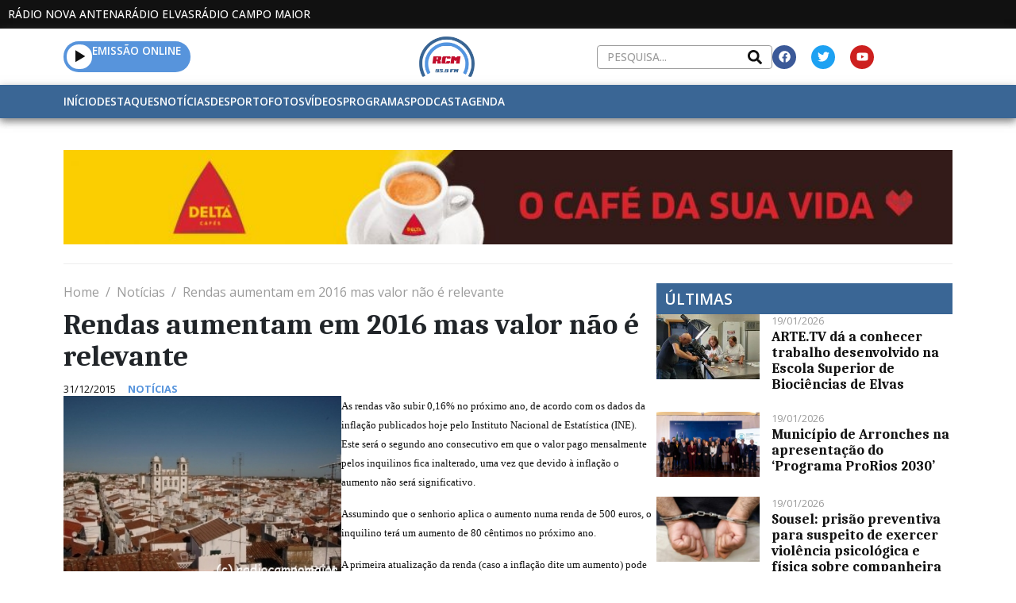

--- FILE ---
content_type: text/html; charset=UTF-8
request_url: https://radiocampomaior.com/2015/12/31/rendas-aumentam-em-2016-mas-valor-nao-e-relevante/
body_size: 39596
content:
<!DOCTYPE html><html lang="pt-PT"><head >	<meta charset="UTF-8" />
	<meta name="viewport" content="width=device-width, initial-scale=1" />
	<title>Rendas aumentam em 2016 mas valor não é relevante &#8211; Rádio Campo Maior</title>
<meta name='robots' content='max-image-preview:large' />
	<style>img:is([sizes="auto" i], [sizes^="auto," i]) { contain-intrinsic-size: 3000px 1500px }</style>
	
<!-- Open Graph Meta Tags generated by Blog2Social 860 - https://www.blog2social.com -->
<meta property="og:title" content="Rendas aumentam em 2016 mas valor não é relevante"/>
<meta property="og:description" content="As rendas vão subir 0,16% no próximo ano, de acordo com os dados da inflação publicados hoje pelo Instituto Nacional de Estatística (INE). Este será o seg"/>
<meta property="og:url" content="/2015/12/31/rendas-aumentam-em-2016-mas-valor-nao-e-relevante/"/>
<meta property="og:image" content="https://radiocampomaior.com/wp-content/uploads/sites/3/2016/01/CampoMaiorVista-1.jpg"/>
<meta property="og:image:width" content="400" />
<meta property="og:image:height" content="266" />
<meta property="og:type" content="article"/>
<meta property="og:article:published_time" content="2015-12-31 16:24:00"/>
<meta property="og:article:modified_time" content="2024-03-12 17:19:54"/>
<!-- Open Graph Meta Tags generated by Blog2Social 860 - https://www.blog2social.com -->

<!-- Twitter Card generated by Blog2Social 860 - https://www.blog2social.com -->
<meta name="twitter:card" content="summary">
<meta name="twitter:title" content="Rendas aumentam em 2016 mas valor não é relevante"/>
<meta name="twitter:description" content="As rendas vão subir 0,16% no próximo ano, de acordo com os dados da inflação publicados hoje pelo Instituto Nacional de Estatística (INE). Este será o seg"/>
<meta name="twitter:image" content="https://radiocampomaior.com/wp-content/uploads/sites/3/2016/01/CampoMaiorVista-1.jpg"/>
<!-- Twitter Card generated by Blog2Social 860 - https://www.blog2social.com -->
<meta name="author" content="Jornalista"/>
<link rel='dns-prefetch' href='//www.google.com' />
<link rel="alternate" type="application/rss+xml" title="Rádio Campo Maior &raquo; Feed" href="https://radiocampomaior.com/feed/" />
<link rel="alternate" type="application/rss+xml" title="Rádio Campo Maior &raquo; Feed de comentários" href="https://radiocampomaior.com/comments/feed/" />
<link rel="alternate" type="application/rss+xml" title="Feed de comentários de Rádio Campo Maior &raquo; Rendas aumentam em 2016 mas valor não é relevante" href="https://radiocampomaior.com/2015/12/31/rendas-aumentam-em-2016-mas-valor-nao-e-relevante/feed/" />
<script type="text/javascript">
/* <![CDATA[ */
window._wpemojiSettings = {"baseUrl":"https:\/\/s.w.org\/images\/core\/emoji\/16.0.1\/72x72\/","ext":".png","svgUrl":"https:\/\/s.w.org\/images\/core\/emoji\/16.0.1\/svg\/","svgExt":".svg","source":{"concatemoji":"https:\/\/radiocampomaior.com\/wp-includes\/js\/wp-emoji-release.min.js?ver=6.8.3"}};
/*! This file is auto-generated */
!function(s,n){var o,i,e;function c(e){try{var t={supportTests:e,timestamp:(new Date).valueOf()};sessionStorage.setItem(o,JSON.stringify(t))}catch(e){}}function p(e,t,n){e.clearRect(0,0,e.canvas.width,e.canvas.height),e.fillText(t,0,0);var t=new Uint32Array(e.getImageData(0,0,e.canvas.width,e.canvas.height).data),a=(e.clearRect(0,0,e.canvas.width,e.canvas.height),e.fillText(n,0,0),new Uint32Array(e.getImageData(0,0,e.canvas.width,e.canvas.height).data));return t.every(function(e,t){return e===a[t]})}function u(e,t){e.clearRect(0,0,e.canvas.width,e.canvas.height),e.fillText(t,0,0);for(var n=e.getImageData(16,16,1,1),a=0;a<n.data.length;a++)if(0!==n.data[a])return!1;return!0}function f(e,t,n,a){switch(t){case"flag":return n(e,"\ud83c\udff3\ufe0f\u200d\u26a7\ufe0f","\ud83c\udff3\ufe0f\u200b\u26a7\ufe0f")?!1:!n(e,"\ud83c\udde8\ud83c\uddf6","\ud83c\udde8\u200b\ud83c\uddf6")&&!n(e,"\ud83c\udff4\udb40\udc67\udb40\udc62\udb40\udc65\udb40\udc6e\udb40\udc67\udb40\udc7f","\ud83c\udff4\u200b\udb40\udc67\u200b\udb40\udc62\u200b\udb40\udc65\u200b\udb40\udc6e\u200b\udb40\udc67\u200b\udb40\udc7f");case"emoji":return!a(e,"\ud83e\udedf")}return!1}function g(e,t,n,a){var r="undefined"!=typeof WorkerGlobalScope&&self instanceof WorkerGlobalScope?new OffscreenCanvas(300,150):s.createElement("canvas"),o=r.getContext("2d",{willReadFrequently:!0}),i=(o.textBaseline="top",o.font="600 32px Arial",{});return e.forEach(function(e){i[e]=t(o,e,n,a)}),i}function t(e){var t=s.createElement("script");t.src=e,t.defer=!0,s.head.appendChild(t)}"undefined"!=typeof Promise&&(o="wpEmojiSettingsSupports",i=["flag","emoji"],n.supports={everything:!0,everythingExceptFlag:!0},e=new Promise(function(e){s.addEventListener("DOMContentLoaded",e,{once:!0})}),new Promise(function(t){var n=function(){try{var e=JSON.parse(sessionStorage.getItem(o));if("object"==typeof e&&"number"==typeof e.timestamp&&(new Date).valueOf()<e.timestamp+604800&&"object"==typeof e.supportTests)return e.supportTests}catch(e){}return null}();if(!n){if("undefined"!=typeof Worker&&"undefined"!=typeof OffscreenCanvas&&"undefined"!=typeof URL&&URL.createObjectURL&&"undefined"!=typeof Blob)try{var e="postMessage("+g.toString()+"("+[JSON.stringify(i),f.toString(),p.toString(),u.toString()].join(",")+"));",a=new Blob([e],{type:"text/javascript"}),r=new Worker(URL.createObjectURL(a),{name:"wpTestEmojiSupports"});return void(r.onmessage=function(e){c(n=e.data),r.terminate(),t(n)})}catch(e){}c(n=g(i,f,p,u))}t(n)}).then(function(e){for(var t in e)n.supports[t]=e[t],n.supports.everything=n.supports.everything&&n.supports[t],"flag"!==t&&(n.supports.everythingExceptFlag=n.supports.everythingExceptFlag&&n.supports[t]);n.supports.everythingExceptFlag=n.supports.everythingExceptFlag&&!n.supports.flag,n.DOMReady=!1,n.readyCallback=function(){n.DOMReady=!0}}).then(function(){return e}).then(function(){var e;n.supports.everything||(n.readyCallback(),(e=n.source||{}).concatemoji?t(e.concatemoji):e.wpemoji&&e.twemoji&&(t(e.twemoji),t(e.wpemoji)))}))}((window,document),window._wpemojiSettings);
/* ]]> */
</script>
<style id='wp-emoji-styles-inline-css' type='text/css'>

	img.wp-smiley, img.emoji {
		display: inline !important;
		border: none !important;
		box-shadow: none !important;
		height: 1em !important;
		width: 1em !important;
		margin: 0 0.07em !important;
		vertical-align: -0.1em !important;
		background: none !important;
		padding: 0 !important;
	}
</style>
<link rel='stylesheet' id='wp-block-library-css' href='https://radiocampomaior.com/wp-includes/css/dist/block-library/style.min.css?ver=6.8.3' type='text/css' media='all' />
<style id='wp-block-library-theme-inline-css' type='text/css'>
.wp-block-audio :where(figcaption){color:#555;font-size:13px;text-align:center}.is-dark-theme .wp-block-audio :where(figcaption){color:#ffffffa6}.wp-block-audio{margin:0 0 1em}.wp-block-code{border:1px solid #ccc;border-radius:4px;font-family:Menlo,Consolas,monaco,monospace;padding:.8em 1em}.wp-block-embed :where(figcaption){color:#555;font-size:13px;text-align:center}.is-dark-theme .wp-block-embed :where(figcaption){color:#ffffffa6}.wp-block-embed{margin:0 0 1em}.blocks-gallery-caption{color:#555;font-size:13px;text-align:center}.is-dark-theme .blocks-gallery-caption{color:#ffffffa6}:root :where(.wp-block-image figcaption){color:#555;font-size:13px;text-align:center}.is-dark-theme :root :where(.wp-block-image figcaption){color:#ffffffa6}.wp-block-image{margin:0 0 1em}.wp-block-pullquote{border-bottom:4px solid;border-top:4px solid;color:currentColor;margin-bottom:1.75em}.wp-block-pullquote cite,.wp-block-pullquote footer,.wp-block-pullquote__citation{color:currentColor;font-size:.8125em;font-style:normal;text-transform:uppercase}.wp-block-quote{border-left:.25em solid;margin:0 0 1.75em;padding-left:1em}.wp-block-quote cite,.wp-block-quote footer{color:currentColor;font-size:.8125em;font-style:normal;position:relative}.wp-block-quote:where(.has-text-align-right){border-left:none;border-right:.25em solid;padding-left:0;padding-right:1em}.wp-block-quote:where(.has-text-align-center){border:none;padding-left:0}.wp-block-quote.is-large,.wp-block-quote.is-style-large,.wp-block-quote:where(.is-style-plain){border:none}.wp-block-search .wp-block-search__label{font-weight:700}.wp-block-search__button{border:1px solid #ccc;padding:.375em .625em}:where(.wp-block-group.has-background){padding:1.25em 2.375em}.wp-block-separator.has-css-opacity{opacity:.4}.wp-block-separator{border:none;border-bottom:2px solid;margin-left:auto;margin-right:auto}.wp-block-separator.has-alpha-channel-opacity{opacity:1}.wp-block-separator:not(.is-style-wide):not(.is-style-dots){width:100px}.wp-block-separator.has-background:not(.is-style-dots){border-bottom:none;height:1px}.wp-block-separator.has-background:not(.is-style-wide):not(.is-style-dots){height:2px}.wp-block-table{margin:0 0 1em}.wp-block-table td,.wp-block-table th{word-break:normal}.wp-block-table :where(figcaption){color:#555;font-size:13px;text-align:center}.is-dark-theme .wp-block-table :where(figcaption){color:#ffffffa6}.wp-block-video :where(figcaption){color:#555;font-size:13px;text-align:center}.is-dark-theme .wp-block-video :where(figcaption){color:#ffffffa6}.wp-block-video{margin:0 0 1em}:root :where(.wp-block-template-part.has-background){margin-bottom:0;margin-top:0;padding:1.25em 2.375em}
</style>
<style id='classic-theme-styles-inline-css' type='text/css'>
/*! This file is auto-generated */
.wp-block-button__link{color:#fff;background-color:#32373c;border-radius:9999px;box-shadow:none;text-decoration:none;padding:calc(.667em + 2px) calc(1.333em + 2px);font-size:1.125em}.wp-block-file__button{background:#32373c;color:#fff;text-decoration:none}
</style>
<style id='filebird-block-filebird-gallery-style-inline-css' type='text/css'>
ul.filebird-block-filebird-gallery{margin:auto!important;padding:0!important;width:100%}ul.filebird-block-filebird-gallery.layout-grid{display:grid;grid-gap:20px;align-items:stretch;grid-template-columns:repeat(var(--columns),1fr);justify-items:stretch}ul.filebird-block-filebird-gallery.layout-grid li img{border:1px solid #ccc;box-shadow:2px 2px 6px 0 rgba(0,0,0,.3);height:100%;max-width:100%;-o-object-fit:cover;object-fit:cover;width:100%}ul.filebird-block-filebird-gallery.layout-masonry{-moz-column-count:var(--columns);-moz-column-gap:var(--space);column-gap:var(--space);-moz-column-width:var(--min-width);columns:var(--min-width) var(--columns);display:block;overflow:auto}ul.filebird-block-filebird-gallery.layout-masonry li{margin-bottom:var(--space)}ul.filebird-block-filebird-gallery li{list-style:none}ul.filebird-block-filebird-gallery li figure{height:100%;margin:0;padding:0;position:relative;width:100%}ul.filebird-block-filebird-gallery li figure figcaption{background:linear-gradient(0deg,rgba(0,0,0,.7),rgba(0,0,0,.3) 70%,transparent);bottom:0;box-sizing:border-box;color:#fff;font-size:.8em;margin:0;max-height:100%;overflow:auto;padding:3em .77em .7em;position:absolute;text-align:center;width:100%;z-index:2}ul.filebird-block-filebird-gallery li figure figcaption a{color:inherit}

</style>
<style id='global-styles-inline-css' type='text/css'>
:root{--wp--preset--aspect-ratio--square: 1;--wp--preset--aspect-ratio--4-3: 4/3;--wp--preset--aspect-ratio--3-4: 3/4;--wp--preset--aspect-ratio--3-2: 3/2;--wp--preset--aspect-ratio--2-3: 2/3;--wp--preset--aspect-ratio--16-9: 16/9;--wp--preset--aspect-ratio--9-16: 9/16;--wp--preset--color--black: #000000;--wp--preset--color--cyan-bluish-gray: #abb8c3;--wp--preset--color--white: #ffffff;--wp--preset--color--pale-pink: #f78da7;--wp--preset--color--vivid-red: #cf2e2e;--wp--preset--color--luminous-vivid-orange: #ff6900;--wp--preset--color--luminous-vivid-amber: #fcb900;--wp--preset--color--light-green-cyan: #7bdcb5;--wp--preset--color--vivid-green-cyan: #00d084;--wp--preset--color--pale-cyan-blue: #8ed1fc;--wp--preset--color--vivid-cyan-blue: #0693e3;--wp--preset--color--vivid-purple: #9b51e0;--wp--preset--gradient--vivid-cyan-blue-to-vivid-purple: linear-gradient(135deg,rgba(6,147,227,1) 0%,rgb(155,81,224) 100%);--wp--preset--gradient--light-green-cyan-to-vivid-green-cyan: linear-gradient(135deg,rgb(122,220,180) 0%,rgb(0,208,130) 100%);--wp--preset--gradient--luminous-vivid-amber-to-luminous-vivid-orange: linear-gradient(135deg,rgba(252,185,0,1) 0%,rgba(255,105,0,1) 100%);--wp--preset--gradient--luminous-vivid-orange-to-vivid-red: linear-gradient(135deg,rgba(255,105,0,1) 0%,rgb(207,46,46) 100%);--wp--preset--gradient--very-light-gray-to-cyan-bluish-gray: linear-gradient(135deg,rgb(238,238,238) 0%,rgb(169,184,195) 100%);--wp--preset--gradient--cool-to-warm-spectrum: linear-gradient(135deg,rgb(74,234,220) 0%,rgb(151,120,209) 20%,rgb(207,42,186) 40%,rgb(238,44,130) 60%,rgb(251,105,98) 80%,rgb(254,248,76) 100%);--wp--preset--gradient--blush-light-purple: linear-gradient(135deg,rgb(255,206,236) 0%,rgb(152,150,240) 100%);--wp--preset--gradient--blush-bordeaux: linear-gradient(135deg,rgb(254,205,165) 0%,rgb(254,45,45) 50%,rgb(107,0,62) 100%);--wp--preset--gradient--luminous-dusk: linear-gradient(135deg,rgb(255,203,112) 0%,rgb(199,81,192) 50%,rgb(65,88,208) 100%);--wp--preset--gradient--pale-ocean: linear-gradient(135deg,rgb(255,245,203) 0%,rgb(182,227,212) 50%,rgb(51,167,181) 100%);--wp--preset--gradient--electric-grass: linear-gradient(135deg,rgb(202,248,128) 0%,rgb(113,206,126) 100%);--wp--preset--gradient--midnight: linear-gradient(135deg,rgb(2,3,129) 0%,rgb(40,116,252) 100%);--wp--preset--font-size--small: 13px;--wp--preset--font-size--medium: 20px;--wp--preset--font-size--large: 36px;--wp--preset--font-size--x-large: 42px;--wp--preset--spacing--20: 0.44rem;--wp--preset--spacing--30: 0.67rem;--wp--preset--spacing--40: 1rem;--wp--preset--spacing--50: 1.5rem;--wp--preset--spacing--60: 2.25rem;--wp--preset--spacing--70: 3.38rem;--wp--preset--spacing--80: 5.06rem;--wp--preset--shadow--natural: 6px 6px 9px rgba(0, 0, 0, 0.2);--wp--preset--shadow--deep: 12px 12px 50px rgba(0, 0, 0, 0.4);--wp--preset--shadow--sharp: 6px 6px 0px rgba(0, 0, 0, 0.2);--wp--preset--shadow--outlined: 6px 6px 0px -3px rgba(255, 255, 255, 1), 6px 6px rgba(0, 0, 0, 1);--wp--preset--shadow--crisp: 6px 6px 0px rgba(0, 0, 0, 1);}:where(.is-layout-flex){gap: 0.5em;}:where(.is-layout-grid){gap: 0.5em;}body .is-layout-flex{display: flex;}.is-layout-flex{flex-wrap: wrap;align-items: center;}.is-layout-flex > :is(*, div){margin: 0;}body .is-layout-grid{display: grid;}.is-layout-grid > :is(*, div){margin: 0;}:where(.wp-block-columns.is-layout-flex){gap: 2em;}:where(.wp-block-columns.is-layout-grid){gap: 2em;}:where(.wp-block-post-template.is-layout-flex){gap: 1.25em;}:where(.wp-block-post-template.is-layout-grid){gap: 1.25em;}.has-black-color{color: var(--wp--preset--color--black) !important;}.has-cyan-bluish-gray-color{color: var(--wp--preset--color--cyan-bluish-gray) !important;}.has-white-color{color: var(--wp--preset--color--white) !important;}.has-pale-pink-color{color: var(--wp--preset--color--pale-pink) !important;}.has-vivid-red-color{color: var(--wp--preset--color--vivid-red) !important;}.has-luminous-vivid-orange-color{color: var(--wp--preset--color--luminous-vivid-orange) !important;}.has-luminous-vivid-amber-color{color: var(--wp--preset--color--luminous-vivid-amber) !important;}.has-light-green-cyan-color{color: var(--wp--preset--color--light-green-cyan) !important;}.has-vivid-green-cyan-color{color: var(--wp--preset--color--vivid-green-cyan) !important;}.has-pale-cyan-blue-color{color: var(--wp--preset--color--pale-cyan-blue) !important;}.has-vivid-cyan-blue-color{color: var(--wp--preset--color--vivid-cyan-blue) !important;}.has-vivid-purple-color{color: var(--wp--preset--color--vivid-purple) !important;}.has-black-background-color{background-color: var(--wp--preset--color--black) !important;}.has-cyan-bluish-gray-background-color{background-color: var(--wp--preset--color--cyan-bluish-gray) !important;}.has-white-background-color{background-color: var(--wp--preset--color--white) !important;}.has-pale-pink-background-color{background-color: var(--wp--preset--color--pale-pink) !important;}.has-vivid-red-background-color{background-color: var(--wp--preset--color--vivid-red) !important;}.has-luminous-vivid-orange-background-color{background-color: var(--wp--preset--color--luminous-vivid-orange) !important;}.has-luminous-vivid-amber-background-color{background-color: var(--wp--preset--color--luminous-vivid-amber) !important;}.has-light-green-cyan-background-color{background-color: var(--wp--preset--color--light-green-cyan) !important;}.has-vivid-green-cyan-background-color{background-color: var(--wp--preset--color--vivid-green-cyan) !important;}.has-pale-cyan-blue-background-color{background-color: var(--wp--preset--color--pale-cyan-blue) !important;}.has-vivid-cyan-blue-background-color{background-color: var(--wp--preset--color--vivid-cyan-blue) !important;}.has-vivid-purple-background-color{background-color: var(--wp--preset--color--vivid-purple) !important;}.has-black-border-color{border-color: var(--wp--preset--color--black) !important;}.has-cyan-bluish-gray-border-color{border-color: var(--wp--preset--color--cyan-bluish-gray) !important;}.has-white-border-color{border-color: var(--wp--preset--color--white) !important;}.has-pale-pink-border-color{border-color: var(--wp--preset--color--pale-pink) !important;}.has-vivid-red-border-color{border-color: var(--wp--preset--color--vivid-red) !important;}.has-luminous-vivid-orange-border-color{border-color: var(--wp--preset--color--luminous-vivid-orange) !important;}.has-luminous-vivid-amber-border-color{border-color: var(--wp--preset--color--luminous-vivid-amber) !important;}.has-light-green-cyan-border-color{border-color: var(--wp--preset--color--light-green-cyan) !important;}.has-vivid-green-cyan-border-color{border-color: var(--wp--preset--color--vivid-green-cyan) !important;}.has-pale-cyan-blue-border-color{border-color: var(--wp--preset--color--pale-cyan-blue) !important;}.has-vivid-cyan-blue-border-color{border-color: var(--wp--preset--color--vivid-cyan-blue) !important;}.has-vivid-purple-border-color{border-color: var(--wp--preset--color--vivid-purple) !important;}.has-vivid-cyan-blue-to-vivid-purple-gradient-background{background: var(--wp--preset--gradient--vivid-cyan-blue-to-vivid-purple) !important;}.has-light-green-cyan-to-vivid-green-cyan-gradient-background{background: var(--wp--preset--gradient--light-green-cyan-to-vivid-green-cyan) !important;}.has-luminous-vivid-amber-to-luminous-vivid-orange-gradient-background{background: var(--wp--preset--gradient--luminous-vivid-amber-to-luminous-vivid-orange) !important;}.has-luminous-vivid-orange-to-vivid-red-gradient-background{background: var(--wp--preset--gradient--luminous-vivid-orange-to-vivid-red) !important;}.has-very-light-gray-to-cyan-bluish-gray-gradient-background{background: var(--wp--preset--gradient--very-light-gray-to-cyan-bluish-gray) !important;}.has-cool-to-warm-spectrum-gradient-background{background: var(--wp--preset--gradient--cool-to-warm-spectrum) !important;}.has-blush-light-purple-gradient-background{background: var(--wp--preset--gradient--blush-light-purple) !important;}.has-blush-bordeaux-gradient-background{background: var(--wp--preset--gradient--blush-bordeaux) !important;}.has-luminous-dusk-gradient-background{background: var(--wp--preset--gradient--luminous-dusk) !important;}.has-pale-ocean-gradient-background{background: var(--wp--preset--gradient--pale-ocean) !important;}.has-electric-grass-gradient-background{background: var(--wp--preset--gradient--electric-grass) !important;}.has-midnight-gradient-background{background: var(--wp--preset--gradient--midnight) !important;}.has-small-font-size{font-size: var(--wp--preset--font-size--small) !important;}.has-medium-font-size{font-size: var(--wp--preset--font-size--medium) !important;}.has-large-font-size{font-size: var(--wp--preset--font-size--large) !important;}.has-x-large-font-size{font-size: var(--wp--preset--font-size--x-large) !important;}
:where(.wp-block-post-template.is-layout-flex){gap: 1.25em;}:where(.wp-block-post-template.is-layout-grid){gap: 1.25em;}
:where(.wp-block-columns.is-layout-flex){gap: 2em;}:where(.wp-block-columns.is-layout-grid){gap: 2em;}
:root :where(.wp-block-pullquote){font-size: 1.5em;line-height: 1.6;}
</style>
<link rel='stylesheet' id='lbwps-styles-css' href='https://radiocampomaior.com/wp-content/plugins/lightbox-photoswipe/assets/ps4/styles/default.css?ver=5.7.3' type='text/css' media='all' />
<link rel='stylesheet' id='newsletters-css' href='https://radiocampomaior.com/wp-content/plugins/newsletters-lite/views/default2/css/style.css?ver=6.8.3' type='text/css' media='all' />
<link rel='stylesheet' id='jupiterx-popups-animation-css' href='https://radiocampomaior.com/wp-content/plugins/jupiterx-core/includes/extensions/raven/assets/lib/animate/animate.min.css?ver=4.10.1' type='text/css' media='all' />
<link rel='stylesheet' id='jupiterx-css' href='https://radiocampomaior.com/wp-content/themes/jupiterx/lib/assets/dist/css/frontend.min.css?ver=4.10.1' type='text/css' media='all' />
<link rel='stylesheet' id='jupiterx-elements-dynamic-styles-css' href='https://radiocampomaior.com/wp-content/uploads/sites/3/jupiterx/compiler/jupiterx-elements-dynamic-styles/style.css?ver=97abf6c' type='text/css' media='all' />
<link rel='stylesheet' id='elementor-frontend-css' href='https://radiocampomaior.com/wp-content/plugins/elementor/assets/css/frontend.min.css?ver=3.32.3' type='text/css' media='all' />
<link rel='stylesheet' id='font-awesome-css' href='https://radiocampomaior.com/wp-content/plugins/elementor/assets/lib/font-awesome/css/font-awesome.min.css?ver=4.7.0' type='text/css' media='all' />
<link rel='stylesheet' id='jupiterx-core-raven-frontend-css' href='https://radiocampomaior.com/wp-content/plugins/jupiterx-core/includes/extensions/raven/assets/css/frontend.min.css?ver=6.8.3' type='text/css' media='all' />
<style id='jupiterx-core-raven-frontend-inline-css' type='text/css'>
.jupiterx-main-content{ padding: 0px } .jupiterx-main-content > .container { max-width: inherit; padding: 0px }.jupiterx-layout-builder-template > .row { margin: 0; } .jupiterx-layout-builder-template > .row > #jupiterx-primary { padding: 0; }
</style>
<link rel='stylesheet' id='elementor-post-6-css' href='https://radiocampomaior.com/wp-content/uploads/sites/3/elementor/css/post-6.css?ver=1759223073' type='text/css' media='all' />
<link rel='stylesheet' id='flatpickr-css' href='https://radiocampomaior.com/wp-content/plugins/elementor/assets/lib/flatpickr/flatpickr.min.css?ver=4.6.13' type='text/css' media='all' />
<link rel='stylesheet' id='elementor-gf-caladea-css' href='https://fonts.googleapis.com/css?family=Caladea:100,100italic,200,200italic,300,300italic,400,400italic,500,500italic,600,600italic,700,700italic,800,800italic,900,900italic&#038;display=auto' type='text/css' media='all' />
<link rel='stylesheet' id='elementor-gf-opensans-css' href='https://fonts.googleapis.com/css?family=Open+Sans:100,100italic,200,200italic,300,300italic,400,400italic,500,500italic,600,600italic,700,700italic,800,800italic,900,900italic&#038;display=auto' type='text/css' media='all' />
<script type="text/javascript" src="https://radiocampomaior.com/wp-includes/js/jquery/jquery.min.js?ver=3.7.1" id="jquery-core-js"></script>
<script type="text/javascript" src="https://radiocampomaior.com/wp-includes/js/jquery/jquery-migrate.min.js?ver=3.4.1" id="jquery-migrate-js"></script>
<script type="text/javascript" src="https://radiocampomaior.com/wp-content/plugins/newsletters-lite/views/assets/bootstrap-5.1.3-dist/js/bootstrap.min.js?ver=5.1.3" id="bootstrap-js"></script>
<script type="text/javascript" src="https://radiocampomaior.com/wp-content/plugins/newsletters-lite/views/default2/js/bootstrap-datepicker.min.js?ver=1.9.0" id="bootstrap-datepicker-js"></script>
<script type="text/javascript" id="bootstrap-datepicker-i18n-js-extra">
/* <![CDATA[ */
var bootstrap_datepicker_dates = {"days":["Domingo","Segunda-feira","Ter\u00e7a-feira","Quarta-feira","Quinta-feira","Sexta-feira","S\u00e1bado"],"daysShort":["Dom","Seg","Ter","Qua","Qui","Sex","S\u00e1b"],"daysMin":["D","S","T","Q","Q","S","S"],"months":["Janeiro","Fevereiro","Mar\u00e7o","Abril","Maio","Junho","Julho","Agosto","Setembro","Outubro","Novembro","Dezembro"],"monthsShort":["Jan","Fev","Mar","Abr","Mai","Jun","Jul","Ago","Set","Out","Nov","Dez"],"today":"Today","clear":"Clear","rtl":""};
/* ]]> */
</script>
<script type="text/javascript" src="https://radiocampomaior.com/wp-content/plugins/newsletters-lite/views/default2/js/datepicker-i18n.js?ver=6.8.3" id="bootstrap-datepicker-i18n-js"></script>
<script type="text/javascript" src="https://radiocampomaior.com/wp-content/plugins/newsletters-lite/js/select2.js?ver=4.0.0" id="select2-js"></script>
<script type="text/javascript" src="https://radiocampomaior.com/wp-content/themes/jupiterx/lib/assets/dist/js/utils.min.js?ver=4.10.1" id="jupiterx-utils-js"></script>
<link rel="https://api.w.org/" href="https://radiocampomaior.com/wp-json/" /><link rel="alternate" title="JSON" type="application/json" href="https://radiocampomaior.com/wp-json/wp/v2/posts/6466" /><link rel="EditURI" type="application/rsd+xml" title="RSD" href="https://radiocampomaior.com/xmlrpc.php?rsd" />
<meta name="generator" content="WordPress 6.8.3" />
<link rel="canonical" href="https://radiocampomaior.com/2015/12/31/rendas-aumentam-em-2016-mas-valor-nao-e-relevante/" />
<link rel='shortlink' href='https://radiocampomaior.com/?p=6466' />
<link rel="alternate" title="oEmbed (JSON)" type="application/json+oembed" href="https://radiocampomaior.com/wp-json/oembed/1.0/embed?url=https%3A%2F%2Fradiocampomaior.com%2F2015%2F12%2F31%2Frendas-aumentam-em-2016-mas-valor-nao-e-relevante%2F" />
<link rel="alternate" title="oEmbed (XML)" type="text/xml+oembed" href="https://radiocampomaior.com/wp-json/oembed/1.0/embed?url=https%3A%2F%2Fradiocampomaior.com%2F2015%2F12%2F31%2Frendas-aumentam-em-2016-mas-valor-nao-e-relevante%2F&#038;format=xml" />
<meta name="generator" content="Elementor 3.32.3; features: e_font_icon_svg, additional_custom_breakpoints; settings: css_print_method-external, google_font-enabled, font_display-auto">
			<style>
				.e-con.e-parent:nth-of-type(n+4):not(.e-lazyloaded):not(.e-no-lazyload),
				.e-con.e-parent:nth-of-type(n+4):not(.e-lazyloaded):not(.e-no-lazyload) * {
					background-image: none !important;
				}
				@media screen and (max-height: 1024px) {
					.e-con.e-parent:nth-of-type(n+3):not(.e-lazyloaded):not(.e-no-lazyload),
					.e-con.e-parent:nth-of-type(n+3):not(.e-lazyloaded):not(.e-no-lazyload) * {
						background-image: none !important;
					}
				}
				@media screen and (max-height: 640px) {
					.e-con.e-parent:nth-of-type(n+2):not(.e-lazyloaded):not(.e-no-lazyload),
					.e-con.e-parent:nth-of-type(n+2):not(.e-lazyloaded):not(.e-no-lazyload) * {
						background-image: none !important;
					}
				}
			</style>
					<link rel="pingback" href="https://radiocampomaior.com/xmlrpc.php">
		
<script type="text/javascript">
var wpmlAjax = 'https://radiocampomaior.com/wp-content/plugins/newsletters-lite/newsletters-lite-ajax.php';
var wpmlUrl = 'https://radiocampomaior.com/wp-content/plugins/newsletters-lite';
var wpmlScroll = "N";
var newsletters_locale = "pt";

	var newsletters_ajaxurl = 'https://radiocampomaior.com/wp-admin/admin-ajax.php?';

$ = jQuery.noConflict();

jQuery(document).ready(function() {
	if (jQuery.isFunction(jQuery.fn.select2)) {
		jQuery('.newsletters select').select2();
	}
	
	if (jQuery.isFunction(jQuery.fn.tooltip)) {
		jQuery('[data-toggle="tooltip"]').tooltip();
	}
});
</script>

<link rel="icon" href="https://radiocampomaior.com/wp-content/uploads/sites/3/2024/01/Favicon-RCM-150x150.png" sizes="32x32" />
<link rel="icon" href="https://radiocampomaior.com/wp-content/uploads/sites/3/2024/01/Favicon-RCM-300x300.png" sizes="192x192" />
<link rel="apple-touch-icon" href="https://radiocampomaior.com/wp-content/uploads/sites/3/2024/01/Favicon-RCM-300x300.png" />
<meta name="msapplication-TileImage" content="https://radiocampomaior.com/wp-content/uploads/sites/3/2024/01/Favicon-RCM-300x300.png" />
		<style type="text/css" id="wp-custom-css">
			.container-mxwidth{
    max-width: 1500px;
}

/* Change the image on hover */
.elementor-widget-raven-advanced-posts[class*=raven-hover-] .raven-post-image img{
    transition: none!important;
}
.elementor-widget-raven-advanced-posts[class*=raven-hover-] .raven-post-image img{
    transition: all 0.2s ease-in-out!important;
}

/* Adjust post meta */
.raven-post-meta a, .raven-breadcrumbs a {
    pointer-events: none;
    cursor: pointer;
}
.raven-post-meta-item {
    display: block;
}
.raven-post-categories a, .raven-post-meta-terms-list a {
    color: #5794DC!important;
    font-weight: 700!important;
}

/* Remove posts preloader */
.raven-posts-preloader {
    height: 0px!important;
}

/* Customise the slider */
.eb-slider-item img{
	height: 520px!important;
}
.wp-block-slider-block-slider-block{
	padding-top: 15px!important;
	padding-bottom: 15px;
	width: 100%;
	margin: 0 auto;
}
.slick-slide > *{
	padding: 0px!important;
}
.slick-prev{
	left: 46%!important;
	top: 550px!important;
}
.slick-next{
	right: 46%!important;
	top: 550px!important;
}
.slick-dots{
	display: none!important;
}
@media (max-width: 767px){
	.eb-slider-item img{
	height: 250px!important;
	}
	.slick-prev{
	left: 40%!important;
	top: 280px!important;
	}
	.slick-next{
	right: 40%!important;	
	top: 280px!important;
	}
}

/* Adjust the post title length */
/* .raven-post .raven-post-title-link{
	display: -webkit-box;
	-webkit-line-clamp: 2;
	-webkit-box-orient: vertical;
	white-space: normal;
	overflow: hidden;
	text-overflow: ellipsis;
} */		</style>
		</head><body class="wp-singular post-template-default single single-post postid-6466 single-format-standard wp-custom-logo wp-theme-jupiterx no-js elementor-default elementor-kit-6 jupiterx-post-template-" itemscope="itemscope" itemtype="http://schema.org/WebPage"><a class="jupiterx-a11y jupiterx-a11y-skip-navigation-link" href="#jupiterx-main">Skip to content</a><div class="jupiterx-site"><header class="jupiterx-header" data-jupiterx-settings="{&quot;breakpoint&quot;:&quot;767.98&quot;,&quot;behavior&quot;:&quot;&quot;}" role="banner" itemscope="itemscope" itemtype="http://schema.org/WPHeader"><style>.elementor-26 .elementor-element.elementor-element-1322a5c{--display:flex;--flex-direction:row;--container-widget-width:initial;--container-widget-height:100%;--container-widget-flex-grow:1;--container-widget-align-self:stretch;--flex-wrap-mobile:wrap;--justify-content:center;--padding-top:10px;--padding-bottom:10px;--padding-left:10px;--padding-right:10px;}.elementor-26 .elementor-element.elementor-element-1322a5c:not(.elementor-motion-effects-element-type-background), .elementor-26 .elementor-element.elementor-element-1322a5c > .elementor-motion-effects-container > .elementor-motion-effects-layer{background-color:var( --e-global-color-primary );}.elementor-26 .elementor-element.elementor-element-d313bdb{--display:flex;--flex-direction:row;--container-widget-width:initial;--container-widget-height:100%;--container-widget-flex-grow:1;--container-widget-align-self:stretch;--flex-wrap-mobile:wrap;--justify-content:center;--gap:50px 50px;--row-gap:50px;--column-gap:50px;--padding-top:0px;--padding-bottom:0px;--padding-left:0px;--padding-right:0px;}.elementor-widget-text-editor{font-family:var( --e-global-typography-text-font-family ), Sans-serif;font-size:var( --e-global-typography-text-font-size );font-weight:var( --e-global-typography-text-font-weight );line-height:var( --e-global-typography-text-line-height );color:var( --e-global-color-text );}.elementor-widget-text-editor.elementor-drop-cap-view-stacked .elementor-drop-cap{background-color:var( --e-global-color-primary );}.elementor-widget-text-editor.elementor-drop-cap-view-framed .elementor-drop-cap, .elementor-widget-text-editor.elementor-drop-cap-view-default .elementor-drop-cap{color:var( --e-global-color-primary );border-color:var( --e-global-color-primary );}.elementor-26 .elementor-element.elementor-element-a5ebd6c{font-family:var( --e-global-typography-e501913-font-family ), Sans-serif;font-size:var( --e-global-typography-e501913-font-size );font-weight:var( --e-global-typography-e501913-font-weight );text-transform:var( --e-global-typography-e501913-text-transform );line-height:var( --e-global-typography-e501913-line-height );color:var( --e-global-color-secondary );}.elementor-26 .elementor-element.elementor-element-1dcc38d{font-family:var( --e-global-typography-e501913-font-family ), Sans-serif;font-size:var( --e-global-typography-e501913-font-size );font-weight:var( --e-global-typography-e501913-font-weight );text-transform:var( --e-global-typography-e501913-text-transform );line-height:var( --e-global-typography-e501913-line-height );color:var( --e-global-color-secondary );}.elementor-26 .elementor-element.elementor-element-2c12b12{font-family:var( --e-global-typography-e501913-font-family ), Sans-serif;font-size:var( --e-global-typography-e501913-font-size );font-weight:var( --e-global-typography-e501913-font-weight );text-transform:var( --e-global-typography-e501913-text-transform );line-height:var( --e-global-typography-e501913-line-height );color:var( --e-global-color-secondary );}.elementor-26 .elementor-element.elementor-element-b8704aa{--display:flex;--flex-direction:column;--container-widget-width:100%;--container-widget-height:initial;--container-widget-flex-grow:0;--container-widget-align-self:initial;--flex-wrap-mobile:wrap;box-shadow:0px 3px 10px 0px rgba(83.99999999999999, 83.99999999999999, 83.99999999999999, 0.5019607843137255);}.elementor-26 .elementor-element.elementor-element-7a27fba{--display:flex;--flex-direction:column;--container-widget-width:calc( ( 1 - var( --container-widget-flex-grow ) ) * 100% );--container-widget-height:initial;--container-widget-flex-grow:0;--container-widget-align-self:initial;--flex-wrap-mobile:wrap;--align-items:center;}.elementor-26 .elementor-element.elementor-element-490f931{--display:grid;--e-con-grid-template-columns:repeat(5, 1fr);--e-con-grid-template-rows:repeat(1, 1fr);--gap:0px 20px;--row-gap:0px;--column-gap:20px;--grid-auto-flow:row;--align-items:center;--padding-top:10px;--padding-bottom:10px;--padding-left:80px;--padding-right:80px;}.elementor-26 .elementor-element.elementor-element-bf115ce{--display:flex;--flex-direction:row;--container-widget-width:calc( ( 1 - var( --container-widget-flex-grow ) ) * 100% );--container-widget-height:100%;--container-widget-flex-grow:1;--container-widget-align-self:stretch;--flex-wrap-mobile:wrap;--align-items:center;--gap:8px 8px;--row-gap:8px;--column-gap:8px;border-style:none;--border-style:none;--border-radius:30px 30px 30px 30px;--padding-top:4px;--padding-bottom:4px;--padding-left:4px;--padding-right:12px;}.elementor-26 .elementor-element.elementor-element-bf115ce:not(.elementor-motion-effects-element-type-background), .elementor-26 .elementor-element.elementor-element-bf115ce > .elementor-motion-effects-container > .elementor-motion-effects-layer{background-color:var( --e-global-color-8b86236 );}.elementor-26 .elementor-element.elementor-element-516cd91 > .elementor-widget-container{background-color:var( --e-global-color-secondary );padding:6px 8px 7px 9px;border-radius:100px 100px 100px 100px;}.elementor-widget-heading .elementor-heading-title{font-family:var( --e-global-typography-primary-font-family ), Sans-serif;font-size:var( --e-global-typography-primary-font-size );font-weight:var( --e-global-typography-primary-font-weight );line-height:var( --e-global-typography-primary-line-height );color:var( --e-global-color-primary );}.elementor-26 .elementor-element.elementor-element-18378fe > .elementor-widget-container{padding:0px 0px 0px 0px;}.elementor-26 .elementor-element.elementor-element-18378fe .elementor-heading-title{font-family:var( --e-global-typography-ca2cc96-font-family ), Sans-serif;font-size:var( --e-global-typography-ca2cc96-font-size );font-weight:var( --e-global-typography-ca2cc96-font-weight );text-transform:var( --e-global-typography-ca2cc96-text-transform );line-height:var( --e-global-typography-ca2cc96-line-height );color:var( --e-global-color-secondary );}.elementor-26 .elementor-element.elementor-element-8164a92{--display:flex;--align-items:center;--container-widget-width:calc( ( 1 - var( --container-widget-flex-grow ) ) * 100% );}.elementor-widget-image .widget-image-caption{color:var( --e-global-color-text );font-family:var( --e-global-typography-text-font-family ), Sans-serif;font-size:var( --e-global-typography-text-font-size );font-weight:var( --e-global-typography-text-font-weight );line-height:var( --e-global-typography-text-line-height );}.elementor-26 .elementor-element.elementor-element-04fcb1b{width:var( --container-widget-width, 70px );max-width:70px;--container-widget-width:70px;--container-widget-flex-grow:0;}.elementor-26 .elementor-element.elementor-element-3d621f7{--display:flex;--flex-direction:row;--container-widget-width:initial;--container-widget-height:100%;--container-widget-flex-grow:1;--container-widget-align-self:stretch;--flex-wrap-mobile:wrap;--justify-content:flex-end;--gap:0px 20px;--row-gap:0px;--column-gap:20px;}.elementor-widget-raven-search-form .raven-search-form-input{font-family:var( --e-global-typography-text-font-family ), Sans-serif;font-size:var( --e-global-typography-text-font-size );font-weight:var( --e-global-typography-text-font-weight );line-height:var( --e-global-typography-text-line-height );}.elementor-26 .elementor-element.elementor-element-6f19cea .raven-search-form-input{font-family:var( --e-global-typography-e501913-font-family ), Sans-serif;font-size:var( --e-global-typography-e501913-font-size );font-weight:var( --e-global-typography-e501913-font-weight );text-transform:var( --e-global-typography-e501913-text-transform );line-height:var( --e-global-typography-e501913-line-height );color:var( --e-global-color-text );}.elementor-26 .elementor-element.elementor-element-6f19cea .raven-search-form-container{justify-content:flex-start;}.elementor-26 .elementor-element.elementor-element-6f19cea .raven-search-form-inner{background-color:var( --e-global-color-secondary );border-color:var( --e-global-color-text );border-style:solid;border-width:1px 1px 1px 1px;}.elementor-26 .elementor-element.elementor-element-6f19cea .raven-search-form-focus .raven-search-form-input{color:var( --e-global-color-primary );}.elementor-26 .elementor-element.elementor-element-6f19cea .raven-search-form-button{color:var( --e-global-color-primary );}.elementor-26 .elementor-element.elementor-element-6f19cea .raven-search-form-button > svg{fill:var( --e-global-color-primary );}.elementor-26 .elementor-element.elementor-element-6f19cea svg.raven-search-form-button{fill:var( --e-global-color-primary );}.elementor-26 .elementor-element.elementor-element-6f19cea .raven-search-form-button:hover{color:var( --e-global-color-accent );}.elementor-26 .elementor-element.elementor-element-6f19cea .raven-search-form-button:hover > svg{fill:var( --e-global-color-accent );}.elementor-26 .elementor-element.elementor-element-6f19cea svg.raven-search-form-button:hover{fill:var( --e-global-color-accent );}.elementor-26 .elementor-element.elementor-element-5c1b461{--grid-template-columns:repeat(0, auto);--icon-size:15px;--grid-column-gap:15px;--grid-row-gap:0px;}.elementor-26 .elementor-element.elementor-element-5c1b461.elementor-element{--align-self:center;}.elementor-26 .elementor-element.elementor-element-52f6beb{--display:flex;--flex-direction:row;--container-widget-width:initial;--container-widget-height:100%;--container-widget-flex-grow:1;--container-widget-align-self:stretch;--flex-wrap-mobile:wrap;--justify-content:center;box-shadow:0px 3px 10px 0px rgba(84.12343750000002, 84.12343750000002, 84.12343750000002, 0.5);}.elementor-26 .elementor-element.elementor-element-52f6beb:not(.elementor-motion-effects-element-type-background), .elementor-26 .elementor-element.elementor-element-52f6beb > .elementor-motion-effects-container > .elementor-motion-effects-layer{background-color:var( --e-global-color-accent );}.elementor-26 .elementor-element.elementor-element-96df530{--display:flex;--flex-direction:column;--container-widget-width:calc( ( 1 - var( --container-widget-flex-grow ) ) * 100% );--container-widget-height:initial;--container-widget-flex-grow:0;--container-widget-align-self:initial;--flex-wrap-mobile:wrap;--justify-content:space-between;--align-items:center;--gap:10px 0px;--row-gap:10px;--column-gap:0px;--padding-top:7px;--padding-bottom:7px;--padding-left:80px;--padding-right:80px;}.elementor-widget-raven-advanced-nav-menu nav.raven-adnav-menu-main:not(.raven-adnav-menu-dropdown):not(.raven-adnav-menu-offcanvas) .raven-adnav-menu > li > a.raven-menu-item span.link-label{font-family:var( --e-global-typography-text-font-family ), Sans-serif;font-weight:var( --e-global-typography-text-font-weight );line-height:var( --e-global-typography-text-line-height );}.elementor-widget-raven-advanced-nav-menu nav.raven-adnav-menu-main:not(.raven-adnav-menu-dropdown):not(.raven-adnav-menu-offcanvas) .raven-adnav-menu > li > a.raven-menu-item{font-size:var( --e-global-typography-text-font-size );}.elementor-widget-raven-advanced-nav-menu nav.raven-adnav-menu-main:not(.raven-adnav-menu-dropdown):not(.raven-adnav-menu-offcanvas) .raven-adnav-menu > li > a.raven-menu-item svg.sub-arrow{width:var( --e-global-typography-text-font-size );height:var( --e-global-typography-text-font-size );}.elementor-widget-raven-advanced-nav-menu nav.raven-adnav-menu-main:not(.raven-adnav-menu-dropdown):not(.raven-adnav-menu-offcanvas) .raven-adnav-menu > li > a.raven-menu-item .sub-arrow svg{width:var( --e-global-typography-text-font-size );height:var( --e-global-typography-text-font-size );}.elementor-widget-raven-advanced-nav-menu nav.raven-adnav-menu-main:not(.raven-adnav-menu-dropdown):not(.raven-adnav-menu-offcanvas) .raven-adnav-menu > li > a:not(.active-link){color:var( --e-global-color-text );}.elementor-widget-raven-advanced-nav-menu nav.raven-adnav-menu-main:not(.raven-adnav-menu-dropdown):not(.raven-adnav-menu-offcanvas) .raven-adnav-menu > li:hover > a:not(.active-link){color:var( --e-global-color-accent );}.elementor-widget-raven-advanced-nav-menu nav.raven-adnav-menu-main:not(.raven-adnav-menu-dropdown):not(.raven-adnav-menu-offcanvas) .raven-adnav-menu > li > a.active-link{color:var( --e-global-color-accent );}.elementor-widget-raven-advanced-nav-menu nav.raven-adnav-menu-main:not(.raven-adnav-menu-dropdown):not(.raven-adnav-menu-offcanvas) ul.submenu > li > a.raven-submenu-item span.link-label{font-family:var( --e-global-typography-text-font-family ), Sans-serif;font-size:var( --e-global-typography-text-font-size );font-weight:var( --e-global-typography-text-font-weight );line-height:var( --e-global-typography-text-line-height );}.elementor-widget-raven-advanced-nav-menu nav.raven-adnav-menu-main.raven-adnav-menu-offcanvas ul.submenu > li > a.raven-submenu-item span.link-label{font-family:var( --e-global-typography-text-font-family ), Sans-serif;font-size:var( --e-global-typography-text-font-size );font-weight:var( --e-global-typography-text-font-weight );line-height:var( --e-global-typography-text-line-height );}.elementor-widget-raven-advanced-nav-menu nav.raven-adnav-menu-main:not(.raven-adnav-menu-dropdown) ul.submenu > li > a.raven-submenu-item{color:var( --e-global-color-text );}.elementor-widget-raven-advanced-nav-menu nav.raven-adnav-menu-mobile ul.submenu > li > a.raven-submenu-item{color:var( --e-global-color-text );}.elementor-widget-raven-advanced-nav-menu nav.raven-adnav-menu-main.raven-adnav-menu-offcanvas ul.submenu > li > a.raven-submenu-item{color:var( --e-global-color-text );}.elementor-widget-raven-advanced-nav-menu nav.raven-adnav-menu-main:not(.raven-adnav-menu-dropdown) ul.submenu > li > a:hover:not(.active-link){color:var( --e-global-color-accent );}.elementor-widget-raven-advanced-nav-menu nav.raven-adnav-menu-mobile ul.submenu > li > a:hover:not(.active-link){color:var( --e-global-color-accent );}.elementor-widget-raven-advanced-nav-menu nav.raven-adnav-menu-main.raven-adnav-menu-offcanvas ul.submenu > li > a:hover:not(.active-link){color:var( --e-global-color-accent );}.elementor-widget-raven-advanced-nav-menu nav.raven-adnav-menu-main:not(.raven-adnav-menu-dropdown) ul.submenu > li > a.active-link{color:var( --e-global-color-accent );}.elementor-widget-raven-advanced-nav-menu nav.raven-adnav-menu-mobile ul.submenu > li > a.active-link{color:var( --e-global-color-accent );}.elementor-widget-raven-advanced-nav-menu nav.raven-adnav-menu-main.raven-adnav-menu-offcanvas ul.submenu > li > a.active-link{color:var( --e-global-color-accent );}
					.elementor-widget-raven-advanced-nav-menu nav.raven-adnav-menu-mobile ul.raven-adnav-menu li > a span.link-label,
					.elementor-widget-raven-advanced-nav-menu nav.raven-adnav-menu-main.raven-adnav-menu-dropdown ul.raven-adnav-menu li > a span.link-label,
					.elementor-widget-raven-advanced-nav-menu nav.raven-adnav-menu-main.raven-adnav-menu-offcanvas ul.raven-adnav-menu li > a span.link-label
				{font-family:var( --e-global-typography-text-font-family ), Sans-serif;font-weight:var( --e-global-typography-text-font-weight );line-height:var( --e-global-typography-text-line-height );}.elementor-widget-raven-advanced-nav-menu nav.raven-adnav-menu-mobile ul.raven-adnav-menu li.menu-item > a{font-size:var( --e-global-typography-text-font-size );}.elementor-widget-raven-advanced-nav-menu nav.raven-adnav-menu-main.raven-adnav-menu-dropdown ul.raven-adnav-menu li.menu-item > a{font-size:var( --e-global-typography-text-font-size );}.elementor-widget-raven-advanced-nav-menu nav.raven-adnav-menu-main.raven-adnav-menu-offcanvas ul.raven-adnav-menu li.menu-item > a{font-size:var( --e-global-typography-text-font-size );}.elementor-widget-raven-advanced-nav-menu nav.raven-adnav-menu-mobile ul.raven-adnav-menu li > a svg.sub-arrow{width:var( --e-global-typography-text-font-size );height:var( --e-global-typography-text-font-size );}.elementor-widget-raven-advanced-nav-menu nav.raven-adnav-menu-mobile ul.raven-adnav-menu li > a .sub-arrow svg{width:var( --e-global-typography-text-font-size );height:var( --e-global-typography-text-font-size );}.elementor-widget-raven-advanced-nav-menu nav.raven-adnav-menu-main.raven-adnav-menu-dropdown ul.raven-adnav-menu li > a svg.sub-arrow{width:var( --e-global-typography-text-font-size );height:var( --e-global-typography-text-font-size );}.elementor-widget-raven-advanced-nav-menu nav.raven-adnav-menu-main.raven-adnav-menu-dropdown ul.raven-adnav-menu li > a .sub-arrow svg{width:var( --e-global-typography-text-font-size );height:var( --e-global-typography-text-font-size );}.elementor-widget-raven-advanced-nav-menu nav.raven-adnav-menu-main.raven-adnav-menu-offcanvas ul.raven-adnav-menu li > a svg.sub-arrow{width:var( --e-global-typography-text-font-size );height:var( --e-global-typography-text-font-size );}.elementor-widget-raven-advanced-nav-menu nav.raven-adnav-menu-main.raven-adnav-menu-offcanvas ul.raven-adnav-menu li > a .sub-arrow svg{width:var( --e-global-typography-text-font-size );height:var( --e-global-typography-text-font-size );}.elementor-widget-raven-advanced-nav-menu nav.raven-adnav-menu-mobile .raven-adnav-menu li > a.raven-menu-item{color:var( --e-global-color-text );}.elementor-widget-raven-advanced-nav-menu nav.raven-adnav-menu-main.raven-adnav-menu-dropdown .raven-adnav-menu li > a.raven-menu-item{color:var( --e-global-color-text );}.elementor-widget-raven-advanced-nav-menu nav.raven-adnav-menu-main.raven-adnav-menu-offcanvas .raven-adnav-menu li > a.raven-menu-item{color:var( --e-global-color-text );}.elementor-widget-raven-advanced-nav-menu nav.raven-adnav-menu-mobile .raven-adnav-menu li > a.raven-menu-item:not(.active-link):hover{color:var( --e-global-color-accent );}.elementor-widget-raven-advanced-nav-menu nav.raven-adnav-menu-main.raven-adnav-menu-dropdown .raven-adnav-menu li > a.raven-menu-item:not(.active-link):hover{color:var( --e-global-color-accent );}.elementor-widget-raven-advanced-nav-menu nav.raven-adnav-menu-main.raven-adnav-menu-offcanvas .raven-adnav-menu li > a.raven-menu-item:not(.active-link):hover{color:var( --e-global-color-accent );}.elementor-widget-raven-advanced-nav-menu nav.raven-adnav-menu-mobile .raven-adnav-menu li > a.raven-menu-item:not(.active-link).highlighted{color:var( --e-global-color-accent );}.elementor-widget-raven-advanced-nav-menu nav.raven-adnav-menu-main.raven-adnav-menu-dropdown .raven-adnav-menu li > a.raven-menu-item:not(.active-link).highlighted{color:var( --e-global-color-accent );}.elementor-widget-raven-advanced-nav-menu nav.raven-adnav-menu-main.raven-adnav-menu-offcanvas .raven-adnav-menu li > a.raven-menu-item:not(.active-link).highlighted{color:var( --e-global-color-accent );}.elementor-widget-raven-advanced-nav-menu .raven-adnav-menu-mobile .raven-adnav-menu li > a.active-link{color:var( --e-global-color-accent );}.elementor-widget-raven-advanced-nav-menu nav.raven-adnav-menu-main.raven-adnav-menu-dropdown .raven-adnav-menu li > a.active-link{color:var( --e-global-color-accent );}.elementor-widget-raven-advanced-nav-menu nav.raven-adnav-menu-main.raven-adnav-menu-offcanvas .raven-adnav-menu li > a.active-link{color:var( --e-global-color-accent );}.elementor-26 .elementor-element.elementor-element-dbf2ac3 nav.raven-adnav-menu-horizontal ul.submenu a.raven-link-item{justify-content:center;}.elementor-26 .elementor-element.elementor-element-dbf2ac3 nav.raven-adnav-menu-vertical ul.submenu a.raven-link-item{justify-content:center;}.elementor-26 .elementor-element.elementor-element-dbf2ac3 nav.raven-adnav-menu-offcanvas ul.submenu a.raven-link-item{justify-content:center;}.elementor-26 .elementor-element.elementor-element-dbf2ac3 nav.raven-adnav-menu-mobile,.elementor-26 .elementor-element.elementor-element-dbf2ac3 nav.raven-adnav-menu-main.raven-adnav-menu-dropdown,.elementor-26 .elementor-element.elementor-element-dbf2ac3 nav.raven-adnav-menu-main.raven-adnav-menu-offcanvas{background-color:var( --e-global-color-secondary );}.elementor-26 .elementor-element.elementor-element-dbf2ac3 nav.raven-adnav-menu-main:not(.raven-adnav-menu-dropdown):not(.raven-adnav-menu-offcanvas) .raven-adnav-menu > li > a.raven-menu-item span.link-label{font-family:var( --e-global-typography-ca2cc96-font-family ), Sans-serif;font-weight:var( --e-global-typography-ca2cc96-font-weight );text-transform:var( --e-global-typography-ca2cc96-text-transform );line-height:var( --e-global-typography-ca2cc96-line-height );}.elementor-26 .elementor-element.elementor-element-dbf2ac3 nav.raven-adnav-menu-main:not(.raven-adnav-menu-dropdown):not(.raven-adnav-menu-offcanvas) .raven-adnav-menu > li > a.raven-menu-item{font-size:var( --e-global-typography-ca2cc96-font-size );padding:6px 0px 6px 0px;}.elementor-26 .elementor-element.elementor-element-dbf2ac3 nav.raven-adnav-menu-main:not(.raven-adnav-menu-dropdown):not(.raven-adnav-menu-offcanvas) .raven-adnav-menu > li > a.raven-menu-item svg.sub-arrow{width:var( --e-global-typography-ca2cc96-font-size );height:var( --e-global-typography-ca2cc96-font-size );}.elementor-26 .elementor-element.elementor-element-dbf2ac3 nav.raven-adnav-menu-main:not(.raven-adnav-menu-dropdown):not(.raven-adnav-menu-offcanvas) .raven-adnav-menu > li > a.raven-menu-item .sub-arrow svg{width:var( --e-global-typography-ca2cc96-font-size );height:var( --e-global-typography-ca2cc96-font-size );}.elementor-26 .elementor-element.elementor-element-dbf2ac3{--menu-item-gap:23px;--pointer-width:4px;--menu-items-bg-normal:var( --e-global-color-accent );--pointer-color-hover:var( --e-global-color-secondary );--pointer-color-active:var( --e-global-color-secondary );--menu-icon-color-normal:#666666;--menu-icon-color-hover:#666666;--menu-icon-color-active:#666666;--adnav-scrollbar-bg-color:var( --e-global-color-secondary );}.elementor-26 .elementor-element.elementor-element-dbf2ac3 nav.raven-adnav-menu-main:not(.raven-adnav-menu-dropdown):not(.raven-adnav-menu-offcanvas) .raven-adnav-menu > li > a:not(.active-link){color:var( --e-global-color-secondary );background-color:var( --e-global-color-accent );}.elementor-26 .elementor-element.elementor-element-dbf2ac3 nav.raven-adnav-menu-main:not(.raven-adnav-menu-dropdown):not(.raven-adnav-menu-offcanvas) .raven-adnav-menu > li:hover > a:not(.active-link){color:var( --e-global-color-secondary );}.elementor-26 .elementor-element.elementor-element-dbf2ac3 nav.raven-adnav-menu-main:not(.raven-adnav-menu-dropdown):not(.raven-adnav-menu-offcanvas) .raven-adnav-menu > li > a.active-link{color:var( --e-global-color-secondary );background-color:var( --e-global-color-accent );}.elementor-26 .elementor-element.elementor-element-dbf2ac3 nav.raven-adnav-menu-main:not(.raven-adnav-menu-dropdown):not(.raven-adnav-menu-offcanvas) ul.submenu > li > a.raven-submenu-item{padding:10px 10px 10px 10px;}.elementor-26 .elementor-element.elementor-element-dbf2ac3 nav.raven-adnav-menu-main.raven-adnav-menu-vertical ul.submenu > li:not(:last-of-type){border-bottom-style:none;}.elementor-26 .elementor-element.elementor-element-dbf2ac3.submenu-position-bottom  nav.raven-adnav-menu-main.raven-adnav-menu-horizontal ul.submenu > li:not(:last-of-type){border-bottom-style:none;}.elementor-26 .elementor-element.elementor-element-dbf2ac3.submenu-position-top  nav.raven-adnav-menu-main.raven-adnav-menu-horizontal ul.submenu > li:not(:first-of-type){border-top-style:none;}.elementor-26 .elementor-element.elementor-element-dbf2ac3 nav.raven-adnav-menu-main.raven-adnav-menu-offcanvas ul.submenu > li:not(:last-of-type){border-bottom-style:none;}.elementor-26 .elementor-element.elementor-element-dbf2ac3 nav.raven-adnav-menu-main:not(.raven-adnav-menu-dropdown) ul.submenu > li > a.raven-submenu-item{color:#FFFFFF;background-color:#111111;}.elementor-26 .elementor-element.elementor-element-dbf2ac3 nav.raven-adnav-menu-mobile ul.submenu > li > a.raven-submenu-item{color:#FFFFFF;background-color:#111111;}.elementor-26 .elementor-element.elementor-element-dbf2ac3 nav.raven-adnav-menu-main:not(.raven-adnav-menu-dropdown) ul.submenu > li > a:hover:not(.active-link){color:#BBBBBB;}.elementor-26 .elementor-element.elementor-element-dbf2ac3 nav.raven-adnav-menu-mobile ul.submenu > li > a:hover:not(.active-link){color:#BBBBBB;}.elementor-26 .elementor-element.elementor-element-dbf2ac3 nav.raven-adnav-menu-main:not(.raven-adnav-menu-dropdown) ul.submenu > li > a.active-link{color:#BBBBBB;}.elementor-26 .elementor-element.elementor-element-dbf2ac3 nav.raven-adnav-menu-mobile ul.submenu > li > a.active-link{color:#BBBBBB;}
					.elementor-26 .elementor-element.elementor-element-dbf2ac3 nav.raven-adnav-menu-mobile ul.raven-adnav-menu li > a span.link-label,
					.elementor-26 .elementor-element.elementor-element-dbf2ac3 nav.raven-adnav-menu-main.raven-adnav-menu-dropdown ul.raven-adnav-menu li > a span.link-label,
					.elementor-26 .elementor-element.elementor-element-dbf2ac3 nav.raven-adnav-menu-main.raven-adnav-menu-offcanvas ul.raven-adnav-menu li > a span.link-label
				{font-family:"Open Sans", Sans-serif;font-weight:500;text-transform:uppercase;line-height:1.2rem;}.elementor-26 .elementor-element.elementor-element-dbf2ac3 nav.raven-adnav-menu-mobile ul.raven-adnav-menu li.menu-item > a{font-size:0.9em;}.elementor-26 .elementor-element.elementor-element-dbf2ac3 nav.raven-adnav-menu-main.raven-adnav-menu-dropdown ul.raven-adnav-menu li.menu-item > a{font-size:0.9em;}.elementor-26 .elementor-element.elementor-element-dbf2ac3 nav.raven-adnav-menu-main.raven-adnav-menu-offcanvas ul.raven-adnav-menu li.menu-item > a{font-size:0.9em;}.elementor-26 .elementor-element.elementor-element-dbf2ac3 nav.raven-adnav-menu-mobile ul.raven-adnav-menu li > a svg.sub-arrow{width:0.9em;height:0.9em;}.elementor-26 .elementor-element.elementor-element-dbf2ac3 nav.raven-adnav-menu-mobile ul.raven-adnav-menu li > a .sub-arrow svg{width:0.9em;height:0.9em;}.elementor-26 .elementor-element.elementor-element-dbf2ac3 nav.raven-adnav-menu-main.raven-adnav-menu-dropdown ul.raven-adnav-menu li > a svg.sub-arrow{width:0.9em;height:0.9em;}.elementor-26 .elementor-element.elementor-element-dbf2ac3 nav.raven-adnav-menu-main.raven-adnav-menu-dropdown ul.raven-adnav-menu li > a .sub-arrow svg{width:0.9em;height:0.9em;}.elementor-26 .elementor-element.elementor-element-dbf2ac3 nav.raven-adnav-menu-main.raven-adnav-menu-offcanvas ul.raven-adnav-menu li > a svg.sub-arrow{width:0.9em;height:0.9em;}.elementor-26 .elementor-element.elementor-element-dbf2ac3 nav.raven-adnav-menu-main.raven-adnav-menu-offcanvas ul.raven-adnav-menu li > a .sub-arrow svg{width:0.9em;height:0.9em;}.elementor-26 .elementor-element.elementor-element-dbf2ac3 nav.raven-adnav-menu-mobile .raven-adnav-menu li > a.raven-menu-item{padding:8px 32px 8px 32px;color:var( --e-global-color-primary );background-color:var( --e-global-color-secondary );}.elementor-26 .elementor-element.elementor-element-dbf2ac3 nav.raven-adnav-menu-main.raven-adnav-menu-dropdown .raven-adnav-menu li > a.raven-menu-item{padding:8px 32px 8px 32px;color:var( --e-global-color-primary );background-color:var( --e-global-color-secondary );}.elementor-26 .elementor-element.elementor-element-dbf2ac3.dropdown-item-align-flex-end .raven-adnav-menu-dropdown .raven-menu-item.has-submenu .sub-arrow{left:32px;right:100%;margin-top:calc( calc( 8px - 8px ) / 2 );}.elementor-26 .elementor-element.elementor-element-dbf2ac3.dropdown-item-align-flex-start .raven-adnav-menu-dropdown .raven-menu-item.has-submenu .sub-arrow{right:32px;margin-top:calc( calc( 8px - 8px ) / 2 );}.elementor-26 .elementor-element.elementor-element-dbf2ac3.dropdown-item-align-center .raven-adnav-menu-dropdown .raven-menu-item.has-submenu .sub-arrow{right:32px;margin-top:calc( calc( 8px - 8px ) / 2 );}.elementor-26 .elementor-element.elementor-element-dbf2ac3 nav.raven-adnav-menu-main.raven-adnav-menu-offcanvas .raven-adnav-menu li > a.raven-menu-item{padding:8px 32px 8px 32px;color:var( --e-global-color-primary );background-color:var( --e-global-color-secondary );}.elementor-26 .elementor-element.elementor-element-dbf2ac3.dropdown-item-align-flex-end .raven-adnav-menu-offcanvas .raven-menu-item.has-submenu .sub-arrow{left:32px;right:100%;margin-top:calc( calc( 8px - 8px ) / 2 );}.elementor-26 .elementor-element.elementor-element-dbf2ac3.dropdown-item-align-flex-start .raven-adnav-menu-offcanvas .raven-menu-item.has-submenu .sub-arrow{right:32px;margin-top:calc( calc( 8px - 8px ) / 2 );}.elementor-26 .elementor-element.elementor-element-dbf2ac3.dropdown-item-align-center .raven-adnav-menu-offcanvas .raven-menu-item.has-submenu .sub-arrow{right:32px;margin-top:calc( calc( 8px - 8px ) / 2 );}.elementor-26 .elementor-element.elementor-element-dbf2ac3.dropdown-item-align-flex-end .raven-adnav-menu-full-screen .raven-menu-item.has-submenu .sub-arrow{left:32px;right:100%;margin-top:calc( calc( 8px - 8px ) / 2 );}.elementor-26 .elementor-element.elementor-element-dbf2ac3.dropdown-item-align-flex-start .raven-adnav-menu-full-screen .raven-menu-item.has-submenu .sub-arrow{right:32px;margin-top:calc( calc( 8px - 8px ) / 2 );}.elementor-26 .elementor-element.elementor-element-dbf2ac3.dropdown-item-align-center .raven-adnav-menu-full-screen .raven-menu-item.has-submenu .sub-arrow{right:32px;margin-top:calc( calc( 8px - 8px ) / 2 );}.elementor-26 .elementor-element.elementor-element-dbf2ac3.dropdown-item-align-flex-end .raven-adnav-menu-side .raven-menu-item.has-submenu .sub-arrow{left:32px;right:100%;margin-top:calc( calc( 8px - 8px ) / 2 );}.elementor-26 .elementor-element.elementor-element-dbf2ac3.dropdown-item-align-flex-start .raven-adnav-menu-side .raven-menu-item.has-submenu .sub-arrow{right:32px;margin-top:calc( calc( 8px - 8px ) / 2 );}.elementor-26 .elementor-element.elementor-element-dbf2ac3.dropdown-item-align-center .raven-adnav-menu-side .raven-menu-item.has-submenu .sub-arrow{right:32px;margin-top:calc( calc( 8px - 8px ) / 2 );}.elementor-26 .elementor-element.elementor-element-dbf2ac3 nav.raven-adnav-menu-mobile ul.submenu > li.menu-item > a > *:first-child{margin-left:15px;}.elementor-26 .elementor-element.elementor-element-dbf2ac3 nav.raven-adnav-menu-main.raven-adnav-menu-dropdown ul.submenu > li.menu-item > a > *:first-child{margin-left:15px;}.elementor-26 .elementor-element.elementor-element-dbf2ac3 nav.raven-adnav-menu-main.raven-adnav-menu-offcanvas ul.submenu > li.menu-item > a > *:first-child{margin-left:15px;}.elementor-26 .elementor-element.elementor-element-dbf2ac3 nav.raven-adnav-menu-mobile ul.raven-adnav-menu,.elementor-26 .elementor-element.elementor-element-dbf2ac3 nav.raven-adnav-menu-main.raven-adnav-menu-dropdown ul.raven-adnav-menu,.elementor-26 .elementor-element.elementor-element-dbf2ac3 nav.raven-adnav-menu-main.raven-adnav-menu-offcanvas ul.raven-adnav-menu{border-style:none;}.elementor-26 .elementor-element.elementor-element-dbf2ac3 nav.raven-adnav-menu-mobile .raven-adnav-menu li > a.raven-menu-item:not(.active-link):hover{color:var( --e-global-color-accent );}.elementor-26 .elementor-element.elementor-element-dbf2ac3 nav.raven-adnav-menu-main.raven-adnav-menu-dropdown .raven-adnav-menu li > a.raven-menu-item:not(.active-link):hover{color:var( --e-global-color-accent );}.elementor-26 .elementor-element.elementor-element-dbf2ac3 nav.raven-adnav-menu-main.raven-adnav-menu-offcanvas .raven-adnav-menu li > a.raven-menu-item:not(.active-link):hover{color:var( --e-global-color-accent );}.elementor-26 .elementor-element.elementor-element-dbf2ac3 nav.raven-adnav-menu-mobile .raven-adnav-menu li > a.raven-menu-item:not(.active-link).highlighted{color:var( --e-global-color-accent );}.elementor-26 .elementor-element.elementor-element-dbf2ac3 nav.raven-adnav-menu-main.raven-adnav-menu-dropdown .raven-adnav-menu li > a.raven-menu-item:not(.active-link).highlighted{color:var( --e-global-color-accent );}.elementor-26 .elementor-element.elementor-element-dbf2ac3 nav.raven-adnav-menu-main.raven-adnav-menu-offcanvas .raven-adnav-menu li > a.raven-menu-item:not(.active-link).highlighted{color:var( --e-global-color-accent );}.elementor-26 .elementor-element.elementor-element-dbf2ac3 .raven-adnav-menu-mobile .raven-adnav-menu li > a.active-link{color:var( --e-global-color-accent );}.elementor-26 .elementor-element.elementor-element-dbf2ac3 nav.raven-adnav-menu-main.raven-adnav-menu-dropdown .raven-adnav-menu li > a.active-link{color:var( --e-global-color-accent );}.elementor-26 .elementor-element.elementor-element-dbf2ac3 nav.raven-adnav-menu-main.raven-adnav-menu-offcanvas .raven-adnav-menu li > a.active-link{color:var( --e-global-color-accent );}.elementor-26 .elementor-element.elementor-element-dbf2ac3 .raven-adnav-menu-toggle-button{padding:10px 10px 10px 10px;}.elementor-26 .elementor-element.elementor-element-dbf2ac3 .raven-adnav-menu-toggle{text-align:center;}.elementor-26 .elementor-element.elementor-element-dbf2ac3 .raven-adnav-menu-close-button{color:var( --e-global-color-primary );}.elementor-26 .elementor-element.elementor-element-dbf2ac3 .raven-adnav-menu-close-button:hover{color:var( --e-global-color-accent );}.elementor-26 .elementor-element.elementor-element-df34dc8{--display:flex;--flex-direction:column;--container-widget-width:calc( ( 1 - var( --container-widget-flex-grow ) ) * 100% );--container-widget-height:initial;--container-widget-flex-grow:0;--container-widget-align-self:initial;--flex-wrap-mobile:wrap;--align-items:center;box-shadow:0px 3px 10px 0px rgba(83.99999999999999, 83.99999999999999, 83.99999999999999, 0.5019607843137255);}.elementor-26 .elementor-element.elementor-element-80d218b{--display:flex;}.elementor-26 .elementor-element.elementor-element-56bedf4{width:var( --container-widget-width, 70px );max-width:70px;--container-widget-width:70px;--container-widget-flex-grow:0;}.elementor-26 .elementor-element.elementor-element-871f8a9{--grid-template-columns:repeat(0, auto);--icon-size:15px;--grid-column-gap:15px;--grid-row-gap:0px;}.elementor-26 .elementor-element.elementor-element-871f8a9.elementor-element{--align-self:center;}.elementor-26 .elementor-element.elementor-element-2990682{--display:flex;--flex-direction:row;--container-widget-width:calc( ( 1 - var( --container-widget-flex-grow ) ) * 100% );--container-widget-height:100%;--container-widget-flex-grow:1;--container-widget-align-self:stretch;--flex-wrap-mobile:wrap;--align-items:center;--gap:8px 8px;--row-gap:8px;--column-gap:8px;border-style:none;--border-style:none;--border-radius:30px 30px 30px 30px;--padding-top:4px;--padding-bottom:4px;--padding-left:4px;--padding-right:12px;}.elementor-26 .elementor-element.elementor-element-2990682:not(.elementor-motion-effects-element-type-background), .elementor-26 .elementor-element.elementor-element-2990682 > .elementor-motion-effects-container > .elementor-motion-effects-layer{background-color:var( --e-global-color-8b86236 );}.elementor-26 .elementor-element.elementor-element-ab69812 > .elementor-widget-container{background-color:var( --e-global-color-secondary );padding:6px 8px 7px 9px;border-radius:100px 100px 100px 100px;}.elementor-26 .elementor-element.elementor-element-b5bd806 > .elementor-widget-container{padding:0px 0px 0px 0px;}.elementor-26 .elementor-element.elementor-element-b5bd806 .elementor-heading-title{font-family:var( --e-global-typography-ca2cc96-font-family ), Sans-serif;font-size:var( --e-global-typography-ca2cc96-font-size );font-weight:var( --e-global-typography-ca2cc96-font-weight );text-transform:var( --e-global-typography-ca2cc96-text-transform );line-height:var( --e-global-typography-ca2cc96-line-height );color:var( --e-global-color-secondary );}.elementor-26 .elementor-element.elementor-element-cd07e3c{--display:flex;}.elementor-26 .elementor-element.elementor-element-a3a4f01 .raven-search-form-lightbox{background-color:#111111F0;}.elementor-26 .elementor-element.elementor-element-a3a4f01 .raven-search-form-input{width:50%;font-family:var( --e-global-typography-secondary-font-family ), Sans-serif;font-size:var( --e-global-typography-secondary-font-size );font-weight:var( --e-global-typography-secondary-font-weight );line-height:var( --e-global-typography-secondary-line-height );padding:0px 0px 10px 0px;color:var( --e-global-color-secondary );border-color:var( --e-global-color-secondary );border-style:solid;border-width:0px 0px 2px 0px;}.elementor-26 .elementor-element.elementor-element-a3a4f01 .raven-search-form-input:focus{color:var( --e-global-color-secondary );}.elementor-26 .elementor-element.elementor-element-a3a4f01 .raven-search-form-button{font-size:15px;color:var( --e-global-color-primary );background-color:var( --e-global-color-secondary );}.elementor-26 .elementor-element.elementor-element-a3a4f01 .raven-search-form-button > svg{width:15px;height:15px;fill:var( --e-global-color-primary );}.elementor-26 .elementor-element.elementor-element-a3a4f01 svg.raven-search-form-button{width:15px;height:15px;fill:var( --e-global-color-primary );}.elementor-26 .elementor-element.elementor-element-a3a4f01 .raven-search-form-container{text-align:right;}.elementor-26 .elementor-element.elementor-element-a3a4f01 .raven-search-form-button:hover{color:var( --e-global-color-primary );}.elementor-26 .elementor-element.elementor-element-a3a4f01 .raven-search-form-button:hover > svg{fill:var( --e-global-color-primary );}.elementor-26 .elementor-element.elementor-element-a3a4f01 svg.raven-search-form-button:hover{fill:var( --e-global-color-primary );}.elementor-26 .elementor-element.elementor-element-a3a4f01 .raven-search-form .raven-search-form-close{color:var( --e-global-color-secondary );}.elementor-26 .elementor-element.elementor-element-a3a4f01 .raven-search-form .raven-search-form-close:hover{color:var( --e-global-color-accent );}.elementor-26 .elementor-element.elementor-element-026cc40 nav.raven-adnav-menu-horizontal ul.submenu a.raven-link-item{justify-content:center;}.elementor-26 .elementor-element.elementor-element-026cc40 nav.raven-adnav-menu-vertical ul.submenu a.raven-link-item{justify-content:center;}.elementor-26 .elementor-element.elementor-element-026cc40 nav.raven-adnav-menu-offcanvas ul.submenu a.raven-link-item{justify-content:center;}.elementor-26 .elementor-element.elementor-element-026cc40 nav.raven-adnav-menu-mobile,.elementor-26 .elementor-element.elementor-element-026cc40 nav.raven-adnav-menu-main.raven-adnav-menu-dropdown,.elementor-26 .elementor-element.elementor-element-026cc40 nav.raven-adnav-menu-main.raven-adnav-menu-offcanvas{background-color:var( --e-global-color-secondary );}.elementor-26 .elementor-element.elementor-element-026cc40 nav.raven-adnav-menu-mobile ul.raven-adnav-menu li.menu-item > a{justify-content:flex-start;font-size:0.9em;}.elementor-26 .elementor-element.elementor-element-026cc40 nav.raven-adnav-menu-main.raven-adnav-menu-dropdown ul.raven-adnav-menu li.menu-item > a{justify-content:flex-start;font-size:0.9em;}.elementor-26 .elementor-element.elementor-element-026cc40 nav.raven-adnav-menu-main.raven-adnav-menu-offcanvas ul.raven-adnav-menu li.menu-item > a{justify-content:flex-start;font-size:0.9em;}.elementor-26 .elementor-element.elementor-element-026cc40 nav.raven-adnav-menu-main:not(.raven-adnav-menu-dropdown):not(.raven-adnav-menu-offcanvas) .raven-adnav-menu > li > a.raven-menu-item span.link-label{font-family:var( --e-global-typography-ca2cc96-font-family ), Sans-serif;font-weight:var( --e-global-typography-ca2cc96-font-weight );text-transform:var( --e-global-typography-ca2cc96-text-transform );line-height:var( --e-global-typography-ca2cc96-line-height );}.elementor-26 .elementor-element.elementor-element-026cc40 nav.raven-adnav-menu-main:not(.raven-adnav-menu-dropdown):not(.raven-adnav-menu-offcanvas) .raven-adnav-menu > li > a.raven-menu-item{font-size:var( --e-global-typography-ca2cc96-font-size );padding:6px 0px 6px 0px;}.elementor-26 .elementor-element.elementor-element-026cc40 nav.raven-adnav-menu-main:not(.raven-adnav-menu-dropdown):not(.raven-adnav-menu-offcanvas) .raven-adnav-menu > li > a.raven-menu-item svg.sub-arrow{width:var( --e-global-typography-ca2cc96-font-size );height:var( --e-global-typography-ca2cc96-font-size );}.elementor-26 .elementor-element.elementor-element-026cc40 nav.raven-adnav-menu-main:not(.raven-adnav-menu-dropdown):not(.raven-adnav-menu-offcanvas) .raven-adnav-menu > li > a.raven-menu-item .sub-arrow svg{width:var( --e-global-typography-ca2cc96-font-size );height:var( --e-global-typography-ca2cc96-font-size );}.elementor-26 .elementor-element.elementor-element-026cc40{--menu-item-gap:23px;--pointer-width:4px;--menu-items-bg-normal:var( --e-global-color-accent );--pointer-color-hover:var( --e-global-color-secondary );--pointer-color-active:var( --e-global-color-secondary );--menu-icon-color-normal:#666666;--menu-icon-color-hover:#666666;--menu-icon-color-active:#666666;--adnav-scrollbar-bg-color:var( --e-global-color-secondary );}.elementor-26 .elementor-element.elementor-element-026cc40 nav.raven-adnav-menu-main:not(.raven-adnav-menu-dropdown):not(.raven-adnav-menu-offcanvas) .raven-adnav-menu > li > a:not(.active-link){color:var( --e-global-color-secondary );background-color:var( --e-global-color-accent );}.elementor-26 .elementor-element.elementor-element-026cc40 nav.raven-adnav-menu-main:not(.raven-adnav-menu-dropdown):not(.raven-adnav-menu-offcanvas) .raven-adnav-menu > li:hover > a:not(.active-link){color:var( --e-global-color-secondary );}.elementor-26 .elementor-element.elementor-element-026cc40 nav.raven-adnav-menu-main:not(.raven-adnav-menu-dropdown):not(.raven-adnav-menu-offcanvas) .raven-adnav-menu > li > a.active-link{color:var( --e-global-color-secondary );}.elementor-26 .elementor-element.elementor-element-026cc40 nav.raven-adnav-menu-main:not(.raven-adnav-menu-dropdown):not(.raven-adnav-menu-offcanvas) ul.submenu > li > a.raven-submenu-item{padding:10px 10px 10px 10px;}.elementor-26 .elementor-element.elementor-element-026cc40 nav.raven-adnav-menu-main.raven-adnav-menu-vertical ul.submenu > li:not(:last-of-type){border-bottom-style:none;}.elementor-26 .elementor-element.elementor-element-026cc40.submenu-position-bottom  nav.raven-adnav-menu-main.raven-adnav-menu-horizontal ul.submenu > li:not(:last-of-type){border-bottom-style:none;}.elementor-26 .elementor-element.elementor-element-026cc40.submenu-position-top  nav.raven-adnav-menu-main.raven-adnav-menu-horizontal ul.submenu > li:not(:first-of-type){border-top-style:none;}.elementor-26 .elementor-element.elementor-element-026cc40 nav.raven-adnav-menu-main.raven-adnav-menu-offcanvas ul.submenu > li:not(:last-of-type){border-bottom-style:none;}.elementor-26 .elementor-element.elementor-element-026cc40 nav.raven-adnav-menu-main:not(.raven-adnav-menu-dropdown) ul.submenu > li > a.raven-submenu-item{color:#FFFFFF;background-color:#111111;}.elementor-26 .elementor-element.elementor-element-026cc40 nav.raven-adnav-menu-mobile ul.submenu > li > a.raven-submenu-item{color:#FFFFFF;background-color:#111111;}.elementor-26 .elementor-element.elementor-element-026cc40 nav.raven-adnav-menu-main:not(.raven-adnav-menu-dropdown) ul.submenu > li > a:hover:not(.active-link){color:#BBBBBB;}.elementor-26 .elementor-element.elementor-element-026cc40 nav.raven-adnav-menu-mobile ul.submenu > li > a:hover:not(.active-link){color:#BBBBBB;}.elementor-26 .elementor-element.elementor-element-026cc40 nav.raven-adnav-menu-main:not(.raven-adnav-menu-dropdown) ul.submenu > li > a.active-link{color:#BBBBBB;}.elementor-26 .elementor-element.elementor-element-026cc40 nav.raven-adnav-menu-mobile ul.submenu > li > a.active-link{color:#BBBBBB;}
					.elementor-26 .elementor-element.elementor-element-026cc40 nav.raven-adnav-menu-mobile ul.raven-adnav-menu li > a span.link-label,
					.elementor-26 .elementor-element.elementor-element-026cc40 nav.raven-adnav-menu-main.raven-adnav-menu-dropdown ul.raven-adnav-menu li > a span.link-label,
					.elementor-26 .elementor-element.elementor-element-026cc40 nav.raven-adnav-menu-main.raven-adnav-menu-offcanvas ul.raven-adnav-menu li > a span.link-label
				{font-family:"Open Sans", Sans-serif;font-weight:600;text-transform:uppercase;line-height:1.2rem;}.elementor-26 .elementor-element.elementor-element-026cc40 nav.raven-adnav-menu-mobile ul.raven-adnav-menu li > a svg.sub-arrow{width:0.9em;height:0.9em;}.elementor-26 .elementor-element.elementor-element-026cc40 nav.raven-adnav-menu-mobile ul.raven-adnav-menu li > a .sub-arrow svg{width:0.9em;height:0.9em;}.elementor-26 .elementor-element.elementor-element-026cc40 nav.raven-adnav-menu-main.raven-adnav-menu-dropdown ul.raven-adnav-menu li > a svg.sub-arrow{width:0.9em;height:0.9em;}.elementor-26 .elementor-element.elementor-element-026cc40 nav.raven-adnav-menu-main.raven-adnav-menu-dropdown ul.raven-adnav-menu li > a .sub-arrow svg{width:0.9em;height:0.9em;}.elementor-26 .elementor-element.elementor-element-026cc40 nav.raven-adnav-menu-main.raven-adnav-menu-offcanvas ul.raven-adnav-menu li > a svg.sub-arrow{width:0.9em;height:0.9em;}.elementor-26 .elementor-element.elementor-element-026cc40 nav.raven-adnav-menu-main.raven-adnav-menu-offcanvas ul.raven-adnav-menu li > a .sub-arrow svg{width:0.9em;height:0.9em;}.elementor-26 .elementor-element.elementor-element-026cc40 nav.raven-adnav-menu-mobile .raven-adnav-menu li > a.raven-menu-item{padding:8px 32px 8px 32px;color:var( --e-global-color-primary );background-color:var( --e-global-color-secondary );}.elementor-26 .elementor-element.elementor-element-026cc40 nav.raven-adnav-menu-main.raven-adnav-menu-dropdown .raven-adnav-menu li > a.raven-menu-item{padding:8px 32px 8px 32px;color:var( --e-global-color-primary );background-color:var( --e-global-color-secondary );}.elementor-26 .elementor-element.elementor-element-026cc40.dropdown-item-align-flex-end .raven-adnav-menu-dropdown .raven-menu-item.has-submenu .sub-arrow{left:32px;right:100%;margin-top:calc( calc( 8px - 8px ) / 2 );}.elementor-26 .elementor-element.elementor-element-026cc40.dropdown-item-align-flex-start .raven-adnav-menu-dropdown .raven-menu-item.has-submenu .sub-arrow{right:32px;margin-top:calc( calc( 8px - 8px ) / 2 );}.elementor-26 .elementor-element.elementor-element-026cc40.dropdown-item-align-center .raven-adnav-menu-dropdown .raven-menu-item.has-submenu .sub-arrow{right:32px;margin-top:calc( calc( 8px - 8px ) / 2 );}.elementor-26 .elementor-element.elementor-element-026cc40 nav.raven-adnav-menu-main.raven-adnav-menu-offcanvas .raven-adnav-menu li > a.raven-menu-item{padding:8px 32px 8px 32px;color:var( --e-global-color-primary );background-color:var( --e-global-color-secondary );}.elementor-26 .elementor-element.elementor-element-026cc40.dropdown-item-align-flex-end .raven-adnav-menu-offcanvas .raven-menu-item.has-submenu .sub-arrow{left:32px;right:100%;margin-top:calc( calc( 8px - 8px ) / 2 );}.elementor-26 .elementor-element.elementor-element-026cc40.dropdown-item-align-flex-start .raven-adnav-menu-offcanvas .raven-menu-item.has-submenu .sub-arrow{right:32px;margin-top:calc( calc( 8px - 8px ) / 2 );}.elementor-26 .elementor-element.elementor-element-026cc40.dropdown-item-align-center .raven-adnav-menu-offcanvas .raven-menu-item.has-submenu .sub-arrow{right:32px;margin-top:calc( calc( 8px - 8px ) / 2 );}.elementor-26 .elementor-element.elementor-element-026cc40.dropdown-item-align-flex-end .raven-adnav-menu-full-screen .raven-menu-item.has-submenu .sub-arrow{left:32px;right:100%;margin-top:calc( calc( 8px - 8px ) / 2 );}.elementor-26 .elementor-element.elementor-element-026cc40.dropdown-item-align-flex-start .raven-adnav-menu-full-screen .raven-menu-item.has-submenu .sub-arrow{right:32px;margin-top:calc( calc( 8px - 8px ) / 2 );}.elementor-26 .elementor-element.elementor-element-026cc40.dropdown-item-align-center .raven-adnav-menu-full-screen .raven-menu-item.has-submenu .sub-arrow{right:32px;margin-top:calc( calc( 8px - 8px ) / 2 );}.elementor-26 .elementor-element.elementor-element-026cc40.dropdown-item-align-flex-end .raven-adnav-menu-side .raven-menu-item.has-submenu .sub-arrow{left:32px;right:100%;margin-top:calc( calc( 8px - 8px ) / 2 );}.elementor-26 .elementor-element.elementor-element-026cc40.dropdown-item-align-flex-start .raven-adnav-menu-side .raven-menu-item.has-submenu .sub-arrow{right:32px;margin-top:calc( calc( 8px - 8px ) / 2 );}.elementor-26 .elementor-element.elementor-element-026cc40.dropdown-item-align-center .raven-adnav-menu-side .raven-menu-item.has-submenu .sub-arrow{right:32px;margin-top:calc( calc( 8px - 8px ) / 2 );}.elementor-26 .elementor-element.elementor-element-026cc40 nav.raven-adnav-menu-mobile ul.submenu > li.menu-item > a > *:first-child{margin-left:15px;}.elementor-26 .elementor-element.elementor-element-026cc40 nav.raven-adnav-menu-main.raven-adnav-menu-dropdown ul.submenu > li.menu-item > a > *:first-child{margin-left:15px;}.elementor-26 .elementor-element.elementor-element-026cc40 nav.raven-adnav-menu-main.raven-adnav-menu-offcanvas ul.submenu > li.menu-item > a > *:first-child{margin-left:15px;}.elementor-26 .elementor-element.elementor-element-026cc40 nav.raven-adnav-menu-mobile ul.raven-adnav-menu,.elementor-26 .elementor-element.elementor-element-026cc40 nav.raven-adnav-menu-main.raven-adnav-menu-dropdown ul.raven-adnav-menu,.elementor-26 .elementor-element.elementor-element-026cc40 nav.raven-adnav-menu-main.raven-adnav-menu-offcanvas ul.raven-adnav-menu{border-style:none;}.elementor-26 .elementor-element.elementor-element-026cc40 nav.raven-adnav-menu-mobile .raven-adnav-menu li > a.raven-menu-item:not(.active-link):hover{color:var( --e-global-color-accent );}.elementor-26 .elementor-element.elementor-element-026cc40 nav.raven-adnav-menu-main.raven-adnav-menu-dropdown .raven-adnav-menu li > a.raven-menu-item:not(.active-link):hover{color:var( --e-global-color-accent );}.elementor-26 .elementor-element.elementor-element-026cc40 nav.raven-adnav-menu-main.raven-adnav-menu-offcanvas .raven-adnav-menu li > a.raven-menu-item:not(.active-link):hover{color:var( --e-global-color-accent );}.elementor-26 .elementor-element.elementor-element-026cc40 nav.raven-adnav-menu-mobile .raven-adnav-menu li > a.raven-menu-item:not(.active-link).highlighted{color:var( --e-global-color-accent );}.elementor-26 .elementor-element.elementor-element-026cc40 nav.raven-adnav-menu-main.raven-adnav-menu-dropdown .raven-adnav-menu li > a.raven-menu-item:not(.active-link).highlighted{color:var( --e-global-color-accent );}.elementor-26 .elementor-element.elementor-element-026cc40 nav.raven-adnav-menu-main.raven-adnav-menu-offcanvas .raven-adnav-menu li > a.raven-menu-item:not(.active-link).highlighted{color:var( --e-global-color-accent );}.elementor-26 .elementor-element.elementor-element-026cc40 .raven-adnav-menu-mobile .raven-adnav-menu li > a.active-link{color:var( --e-global-color-accent );}.elementor-26 .elementor-element.elementor-element-026cc40 nav.raven-adnav-menu-main.raven-adnav-menu-dropdown .raven-adnav-menu li > a.active-link{color:var( --e-global-color-accent );}.elementor-26 .elementor-element.elementor-element-026cc40 nav.raven-adnav-menu-main.raven-adnav-menu-offcanvas .raven-adnav-menu li > a.active-link{color:var( --e-global-color-accent );}.elementor-26 .elementor-element.elementor-element-026cc40 .raven-adnav-menu-toggle-button{padding:10px 10px 10px 10px;}.elementor-26 .elementor-element.elementor-element-026cc40 .raven-adnav-menu-toggle{text-align:center;}.elementor-26 .elementor-element.elementor-element-026cc40 .raven-adnav-menu-close-button{color:var( --e-global-color-primary );}.elementor-26 .elementor-element.elementor-element-026cc40 .raven-adnav-menu-close-button:hover{color:var( --e-global-color-accent );}@media(max-width:1024px){.elementor-26 .elementor-element.elementor-element-1322a5c{--padding-top:0px;--padding-bottom:0px;--padding-left:0px;--padding-right:0px;}.elementor-26 .elementor-element.elementor-element-d313bdb{--padding-top:15px;--padding-bottom:15px;--padding-left:15px;--padding-right:15px;}.elementor-widget-text-editor{font-size:var( --e-global-typography-text-font-size );line-height:var( --e-global-typography-text-line-height );}.elementor-26 .elementor-element.elementor-element-a5ebd6c{font-size:var( --e-global-typography-e501913-font-size );line-height:var( --e-global-typography-e501913-line-height );}.elementor-26 .elementor-element.elementor-element-1dcc38d{font-size:var( --e-global-typography-e501913-font-size );line-height:var( --e-global-typography-e501913-line-height );}.elementor-26 .elementor-element.elementor-element-2c12b12{font-size:var( --e-global-typography-e501913-font-size );line-height:var( --e-global-typography-e501913-line-height );}.elementor-26 .elementor-element.elementor-element-490f931{--grid-auto-flow:row;--padding-top:15px;--padding-bottom:15px;--padding-left:40px;--padding-right:40px;}.elementor-widget-heading .elementor-heading-title{font-size:var( --e-global-typography-primary-font-size );line-height:var( --e-global-typography-primary-line-height );}.elementor-26 .elementor-element.elementor-element-18378fe .elementor-heading-title{font-size:var( --e-global-typography-ca2cc96-font-size );line-height:var( --e-global-typography-ca2cc96-line-height );}.elementor-widget-image .widget-image-caption{font-size:var( --e-global-typography-text-font-size );line-height:var( --e-global-typography-text-line-height );}.elementor-26 .elementor-element.elementor-element-04fcb1b{--container-widget-width:70px;--container-widget-flex-grow:0;width:var( --container-widget-width, 70px );max-width:70px;}.elementor-widget-raven-search-form .raven-search-form-input{font-size:var( --e-global-typography-text-font-size );line-height:var( --e-global-typography-text-line-height );}.elementor-26 .elementor-element.elementor-element-6f19cea .raven-search-form-input{font-size:var( --e-global-typography-e501913-font-size );line-height:var( --e-global-typography-e501913-line-height );}.elementor-26 .elementor-element.elementor-element-96df530{--gap:15px 0px;--row-gap:15px;--column-gap:0px;--padding-top:7px;--padding-bottom:7px;--padding-left:40px;--padding-right:40px;}.elementor-widget-raven-advanced-nav-menu nav.raven-adnav-menu-main:not(.raven-adnav-menu-dropdown):not(.raven-adnav-menu-offcanvas) .raven-adnav-menu > li > a.raven-menu-item{font-size:var( --e-global-typography-text-font-size );}.elementor-widget-raven-advanced-nav-menu nav.raven-adnav-menu-main:not(.raven-adnav-menu-dropdown):not(.raven-adnav-menu-offcanvas) .raven-adnav-menu > li > a.raven-menu-item svg.sub-arrow{width:var( --e-global-typography-text-font-size );height:var( --e-global-typography-text-font-size );}.elementor-widget-raven-advanced-nav-menu nav.raven-adnav-menu-main:not(.raven-adnav-menu-dropdown):not(.raven-adnav-menu-offcanvas) .raven-adnav-menu > li > a.raven-menu-item .sub-arrow svg{width:var( --e-global-typography-text-font-size );height:var( --e-global-typography-text-font-size );}.elementor-widget-raven-advanced-nav-menu nav.raven-adnav-menu-main:not(.raven-adnav-menu-dropdown):not(.raven-adnav-menu-offcanvas) .raven-adnav-menu > li > a.raven-menu-item span.link-label{line-height:var( --e-global-typography-text-line-height );}.elementor-widget-raven-advanced-nav-menu nav.raven-adnav-menu-main:not(.raven-adnav-menu-dropdown):not(.raven-adnav-menu-offcanvas) ul.submenu > li > a.raven-submenu-item span.link-label{font-size:var( --e-global-typography-text-font-size );line-height:var( --e-global-typography-text-line-height );}.elementor-widget-raven-advanced-nav-menu nav.raven-adnav-menu-main.raven-adnav-menu-offcanvas ul.submenu > li > a.raven-submenu-item span.link-label{font-size:var( --e-global-typography-text-font-size );line-height:var( --e-global-typography-text-line-height );}.elementor-widget-raven-advanced-nav-menu nav.raven-adnav-menu-mobile ul.raven-adnav-menu li.menu-item > a{font-size:var( --e-global-typography-text-font-size );}.elementor-widget-raven-advanced-nav-menu nav.raven-adnav-menu-main.raven-adnav-menu-dropdown ul.raven-adnav-menu li.menu-item > a{font-size:var( --e-global-typography-text-font-size );}.elementor-widget-raven-advanced-nav-menu nav.raven-adnav-menu-main.raven-adnav-menu-offcanvas ul.raven-adnav-menu li.menu-item > a{font-size:var( --e-global-typography-text-font-size );}.elementor-widget-raven-advanced-nav-menu nav.raven-adnav-menu-mobile ul.raven-adnav-menu li > a svg.sub-arrow{width:var( --e-global-typography-text-font-size );height:var( --e-global-typography-text-font-size );}.elementor-widget-raven-advanced-nav-menu nav.raven-adnav-menu-mobile ul.raven-adnav-menu li > a .sub-arrow svg{width:var( --e-global-typography-text-font-size );height:var( --e-global-typography-text-font-size );}.elementor-widget-raven-advanced-nav-menu nav.raven-adnav-menu-main.raven-adnav-menu-dropdown ul.raven-adnav-menu li > a svg.sub-arrow{width:var( --e-global-typography-text-font-size );height:var( --e-global-typography-text-font-size );}.elementor-widget-raven-advanced-nav-menu nav.raven-adnav-menu-main.raven-adnav-menu-dropdown ul.raven-adnav-menu li > a .sub-arrow svg{width:var( --e-global-typography-text-font-size );height:var( --e-global-typography-text-font-size );}.elementor-widget-raven-advanced-nav-menu nav.raven-adnav-menu-main.raven-adnav-menu-offcanvas ul.raven-adnav-menu li > a svg.sub-arrow{width:var( --e-global-typography-text-font-size );height:var( --e-global-typography-text-font-size );}.elementor-widget-raven-advanced-nav-menu nav.raven-adnav-menu-main.raven-adnav-menu-offcanvas ul.raven-adnav-menu li > a .sub-arrow svg{width:var( --e-global-typography-text-font-size );height:var( --e-global-typography-text-font-size );}
					.elementor-widget-raven-advanced-nav-menu nav.raven-adnav-menu-mobile ul.raven-adnav-menu li > a span.link-label,
					.elementor-widget-raven-advanced-nav-menu nav.raven-adnav-menu-main.raven-adnav-menu-dropdown ul.raven-adnav-menu li > a span.link-label,
					.elementor-widget-raven-advanced-nav-menu nav.raven-adnav-menu-main.raven-adnav-menu-offcanvas ul.raven-adnav-menu li > a span.link-label
				{line-height:var( --e-global-typography-text-line-height );}.elementor-26 .elementor-element.elementor-element-dbf2ac3 nav.raven-adnav-menu-main:not(.raven-adnav-menu-dropdown):not(.raven-adnav-menu-offcanvas) .raven-adnav-menu > li > a.raven-menu-item{font-size:var( --e-global-typography-ca2cc96-font-size );}.elementor-26 .elementor-element.elementor-element-dbf2ac3 nav.raven-adnav-menu-main:not(.raven-adnav-menu-dropdown):not(.raven-adnav-menu-offcanvas) .raven-adnav-menu > li > a.raven-menu-item svg.sub-arrow{width:var( --e-global-typography-ca2cc96-font-size );height:var( --e-global-typography-ca2cc96-font-size );}.elementor-26 .elementor-element.elementor-element-dbf2ac3 nav.raven-adnav-menu-main:not(.raven-adnav-menu-dropdown):not(.raven-adnav-menu-offcanvas) .raven-adnav-menu > li > a.raven-menu-item .sub-arrow svg{width:var( --e-global-typography-ca2cc96-font-size );height:var( --e-global-typography-ca2cc96-font-size );}.elementor-26 .elementor-element.elementor-element-dbf2ac3 nav.raven-adnav-menu-main:not(.raven-adnav-menu-dropdown):not(.raven-adnav-menu-offcanvas) .raven-adnav-menu > li > a.raven-menu-item span.link-label{line-height:var( --e-global-typography-ca2cc96-line-height );}.elementor-26 .elementor-element.elementor-element-dbf2ac3{--menu-item-gap:25px;}.elementor-26 .elementor-element.elementor-element-80d218b{--flex-direction:row;--container-widget-width:calc( ( 1 - var( --container-widget-flex-grow ) ) * 100% );--container-widget-height:100%;--container-widget-flex-grow:1;--container-widget-align-self:stretch;--flex-wrap-mobile:wrap;--justify-content:space-between;--align-items:center;--gap:15px 15px;--row-gap:15px;--column-gap:15px;--flex-wrap:wrap;--padding-top:15px;--padding-bottom:15px;--padding-left:40px;--padding-right:40px;}.elementor-26 .elementor-element.elementor-element-56bedf4{--container-widget-width:60px;--container-widget-flex-grow:0;width:var( --container-widget-width, 60px );max-width:60px;}.elementor-26 .elementor-element.elementor-element-b5bd806 .elementor-heading-title{font-size:var( --e-global-typography-ca2cc96-font-size );line-height:var( --e-global-typography-ca2cc96-line-height );}.elementor-26 .elementor-element.elementor-element-cd07e3c{--flex-direction:row;--container-widget-width:calc( ( 1 - var( --container-widget-flex-grow ) ) * 100% );--container-widget-height:100%;--container-widget-flex-grow:1;--container-widget-align-self:stretch;--flex-wrap-mobile:wrap;--align-items:center;--gap:0px 10px;--row-gap:0px;--column-gap:10px;}.elementor-26 .elementor-element.elementor-element-a3a4f01 .raven-search-form-input{font-size:var( --e-global-typography-secondary-font-size );line-height:var( --e-global-typography-secondary-line-height );}.elementor-26 .elementor-element.elementor-element-a3a4f01 .raven-search-form-button{font-size:20px;}.elementor-26 .elementor-element.elementor-element-a3a4f01 .raven-search-form-button > svg{width:20px;height:20px;}.elementor-26 .elementor-element.elementor-element-a3a4f01 svg.raven-search-form-button{width:20px;height:20px;}.elementor-26 .elementor-element.elementor-element-026cc40 nav.raven-adnav-menu-main:not(.raven-adnav-menu-dropdown):not(.raven-adnav-menu-offcanvas) .raven-adnav-menu > li > a.raven-menu-item{font-size:var( --e-global-typography-ca2cc96-font-size );}.elementor-26 .elementor-element.elementor-element-026cc40 nav.raven-adnav-menu-main:not(.raven-adnav-menu-dropdown):not(.raven-adnav-menu-offcanvas) .raven-adnav-menu > li > a.raven-menu-item svg.sub-arrow{width:var( --e-global-typography-ca2cc96-font-size );height:var( --e-global-typography-ca2cc96-font-size );}.elementor-26 .elementor-element.elementor-element-026cc40 nav.raven-adnav-menu-main:not(.raven-adnav-menu-dropdown):not(.raven-adnav-menu-offcanvas) .raven-adnav-menu > li > a.raven-menu-item .sub-arrow svg{width:var( --e-global-typography-ca2cc96-font-size );height:var( --e-global-typography-ca2cc96-font-size );}.elementor-26 .elementor-element.elementor-element-026cc40 nav.raven-adnav-menu-main:not(.raven-adnav-menu-dropdown):not(.raven-adnav-menu-offcanvas) .raven-adnav-menu > li > a.raven-menu-item span.link-label{line-height:var( --e-global-typography-ca2cc96-line-height );}.elementor-26 .elementor-element.elementor-element-026cc40{--menu-item-gap:25px;}.elementor-26 .elementor-element.elementor-element-026cc40 nav.raven-adnav-menu-mobile .raven-adnav-menu li > a.raven-menu-item{padding:7px 30px 7px 30px;}.elementor-26 .elementor-element.elementor-element-026cc40 nav.raven-adnav-menu-main.raven-adnav-menu-dropdown .raven-adnav-menu li > a.raven-menu-item{padding:7px 30px 7px 30px;}.elementor-26 .elementor-element.elementor-element-026cc40.dropdown-item-align-flex-end .raven-adnav-menu-dropdown .raven-menu-item.has-submenu .sub-arrow{left:30px;right:100%;margin-top:calc( calc( 7px - 7px ) / 2 );}.elementor-26 .elementor-element.elementor-element-026cc40.dropdown-item-align-flex-start .raven-adnav-menu-dropdown .raven-menu-item.has-submenu .sub-arrow{right:30px;margin-top:calc( calc( 7px - 7px ) / 2 );}.elementor-26 .elementor-element.elementor-element-026cc40.dropdown-item-align-center .raven-adnav-menu-dropdown .raven-menu-item.has-submenu .sub-arrow{right:30px;margin-top:calc( calc( 7px - 7px ) / 2 );}.elementor-26 .elementor-element.elementor-element-026cc40 nav.raven-adnav-menu-main.raven-adnav-menu-offcanvas .raven-adnav-menu li > a.raven-menu-item{padding:7px 30px 7px 30px;}.elementor-26 .elementor-element.elementor-element-026cc40.dropdown-item-align-flex-end .raven-adnav-menu-offcanvas .raven-menu-item.has-submenu .sub-arrow{left:30px;right:100%;margin-top:calc( calc( 7px - 7px ) / 2 );}.elementor-26 .elementor-element.elementor-element-026cc40.dropdown-item-align-flex-start .raven-adnav-menu-offcanvas .raven-menu-item.has-submenu .sub-arrow{right:30px;margin-top:calc( calc( 7px - 7px ) / 2 );}.elementor-26 .elementor-element.elementor-element-026cc40.dropdown-item-align-center .raven-adnav-menu-offcanvas .raven-menu-item.has-submenu .sub-arrow{right:30px;margin-top:calc( calc( 7px - 7px ) / 2 );}.elementor-26 .elementor-element.elementor-element-026cc40.dropdown-item-align-flex-end .raven-adnav-menu-full-screen .raven-menu-item.has-submenu .sub-arrow{left:30px;right:100%;margin-top:calc( calc( 7px - 7px ) / 2 );}.elementor-26 .elementor-element.elementor-element-026cc40.dropdown-item-align-flex-start .raven-adnav-menu-full-screen .raven-menu-item.has-submenu .sub-arrow{right:30px;margin-top:calc( calc( 7px - 7px ) / 2 );}.elementor-26 .elementor-element.elementor-element-026cc40.dropdown-item-align-center .raven-adnav-menu-full-screen .raven-menu-item.has-submenu .sub-arrow{right:30px;margin-top:calc( calc( 7px - 7px ) / 2 );}.elementor-26 .elementor-element.elementor-element-026cc40.dropdown-item-align-flex-end .raven-adnav-menu-side .raven-menu-item.has-submenu .sub-arrow{left:30px;right:100%;margin-top:calc( calc( 7px - 7px ) / 2 );}.elementor-26 .elementor-element.elementor-element-026cc40.dropdown-item-align-flex-start .raven-adnav-menu-side .raven-menu-item.has-submenu .sub-arrow{right:30px;margin-top:calc( calc( 7px - 7px ) / 2 );}.elementor-26 .elementor-element.elementor-element-026cc40.dropdown-item-align-center .raven-adnav-menu-side .raven-menu-item.has-submenu .sub-arrow{right:30px;margin-top:calc( calc( 7px - 7px ) / 2 );}}@media(max-width:767px){.elementor-26 .elementor-element.elementor-element-d313bdb{--flex-direction:row;--container-widget-width:initial;--container-widget-height:100%;--container-widget-flex-grow:1;--container-widget-align-self:stretch;--flex-wrap-mobile:wrap;--gap:6px 30px;--row-gap:6px;--column-gap:30px;--padding-top:10px;--padding-bottom:10px;--padding-left:20px;--padding-right:20px;}.elementor-widget-text-editor{font-size:var( --e-global-typography-text-font-size );line-height:var( --e-global-typography-text-line-height );}.elementor-26 .elementor-element.elementor-element-a5ebd6c{font-size:var( --e-global-typography-e501913-font-size );line-height:var( --e-global-typography-e501913-line-height );}.elementor-26 .elementor-element.elementor-element-1dcc38d{font-size:var( --e-global-typography-e501913-font-size );line-height:var( --e-global-typography-e501913-line-height );}.elementor-26 .elementor-element.elementor-element-2c12b12{font-size:var( --e-global-typography-e501913-font-size );line-height:var( --e-global-typography-e501913-line-height );}.elementor-26 .elementor-element.elementor-element-490f931{--e-con-grid-template-columns:repeat(1, 1fr);--grid-auto-flow:row;}.elementor-widget-heading .elementor-heading-title{font-size:var( --e-global-typography-primary-font-size );line-height:var( --e-global-typography-primary-line-height );}.elementor-26 .elementor-element.elementor-element-18378fe .elementor-heading-title{font-size:var( --e-global-typography-ca2cc96-font-size );line-height:var( --e-global-typography-ca2cc96-line-height );}.elementor-widget-image .widget-image-caption{font-size:var( --e-global-typography-text-font-size );line-height:var( --e-global-typography-text-line-height );}.elementor-widget-raven-search-form .raven-search-form-input{font-size:var( --e-global-typography-text-font-size );line-height:var( --e-global-typography-text-line-height );}.elementor-26 .elementor-element.elementor-element-6f19cea .raven-search-form-input{font-size:var( --e-global-typography-e501913-font-size );line-height:var( --e-global-typography-e501913-line-height );}.elementor-26 .elementor-element.elementor-element-5c1b461{--grid-template-columns:repeat(0, auto);--grid-column-gap:10px;}.elementor-26 .elementor-element.elementor-element-5c1b461 .elementor-widget-container{text-align:right;}.elementor-26 .elementor-element.elementor-element-5c1b461.elementor-element{--align-self:center;}.elementor-26 .elementor-element.elementor-element-5c1b461 .elementor-icon{border-radius:-40px -40px -40px -40px;}.elementor-26 .elementor-element.elementor-element-96df530{--flex-direction:row;--container-widget-width:initial;--container-widget-height:100%;--container-widget-flex-grow:1;--container-widget-align-self:stretch;--flex-wrap-mobile:wrap;--gap:15px 15px;--row-gap:15px;--column-gap:15px;--flex-wrap:nowrap;--padding-top:20px;--padding-bottom:20px;--padding-left:20px;--padding-right:20px;}.elementor-widget-raven-advanced-nav-menu nav.raven-adnav-menu-main:not(.raven-adnav-menu-dropdown):not(.raven-adnav-menu-offcanvas) .raven-adnav-menu > li > a.raven-menu-item{font-size:var( --e-global-typography-text-font-size );}.elementor-widget-raven-advanced-nav-menu nav.raven-adnav-menu-main:not(.raven-adnav-menu-dropdown):not(.raven-adnav-menu-offcanvas) .raven-adnav-menu > li > a.raven-menu-item svg.sub-arrow{width:var( --e-global-typography-text-font-size );height:var( --e-global-typography-text-font-size );}.elementor-widget-raven-advanced-nav-menu nav.raven-adnav-menu-main:not(.raven-adnav-menu-dropdown):not(.raven-adnav-menu-offcanvas) .raven-adnav-menu > li > a.raven-menu-item .sub-arrow svg{width:var( --e-global-typography-text-font-size );height:var( --e-global-typography-text-font-size );}.elementor-widget-raven-advanced-nav-menu nav.raven-adnav-menu-main:not(.raven-adnav-menu-dropdown):not(.raven-adnav-menu-offcanvas) .raven-adnav-menu > li > a.raven-menu-item span.link-label{line-height:var( --e-global-typography-text-line-height );}.elementor-widget-raven-advanced-nav-menu nav.raven-adnav-menu-main:not(.raven-adnav-menu-dropdown):not(.raven-adnav-menu-offcanvas) ul.submenu > li > a.raven-submenu-item span.link-label{font-size:var( --e-global-typography-text-font-size );line-height:var( --e-global-typography-text-line-height );}.elementor-widget-raven-advanced-nav-menu nav.raven-adnav-menu-main.raven-adnav-menu-offcanvas ul.submenu > li > a.raven-submenu-item span.link-label{font-size:var( --e-global-typography-text-font-size );line-height:var( --e-global-typography-text-line-height );}.elementor-widget-raven-advanced-nav-menu nav.raven-adnav-menu-mobile ul.raven-adnav-menu li.menu-item > a{font-size:var( --e-global-typography-text-font-size );}.elementor-widget-raven-advanced-nav-menu nav.raven-adnav-menu-main.raven-adnav-menu-dropdown ul.raven-adnav-menu li.menu-item > a{font-size:var( --e-global-typography-text-font-size );}.elementor-widget-raven-advanced-nav-menu nav.raven-adnav-menu-main.raven-adnav-menu-offcanvas ul.raven-adnav-menu li.menu-item > a{font-size:var( --e-global-typography-text-font-size );}.elementor-widget-raven-advanced-nav-menu nav.raven-adnav-menu-mobile ul.raven-adnav-menu li > a svg.sub-arrow{width:var( --e-global-typography-text-font-size );height:var( --e-global-typography-text-font-size );}.elementor-widget-raven-advanced-nav-menu nav.raven-adnav-menu-mobile ul.raven-adnav-menu li > a .sub-arrow svg{width:var( --e-global-typography-text-font-size );height:var( --e-global-typography-text-font-size );}.elementor-widget-raven-advanced-nav-menu nav.raven-adnav-menu-main.raven-adnav-menu-dropdown ul.raven-adnav-menu li > a svg.sub-arrow{width:var( --e-global-typography-text-font-size );height:var( --e-global-typography-text-font-size );}.elementor-widget-raven-advanced-nav-menu nav.raven-adnav-menu-main.raven-adnav-menu-dropdown ul.raven-adnav-menu li > a .sub-arrow svg{width:var( --e-global-typography-text-font-size );height:var( --e-global-typography-text-font-size );}.elementor-widget-raven-advanced-nav-menu nav.raven-adnav-menu-main.raven-adnav-menu-offcanvas ul.raven-adnav-menu li > a svg.sub-arrow{width:var( --e-global-typography-text-font-size );height:var( --e-global-typography-text-font-size );}.elementor-widget-raven-advanced-nav-menu nav.raven-adnav-menu-main.raven-adnav-menu-offcanvas ul.raven-adnav-menu li > a .sub-arrow svg{width:var( --e-global-typography-text-font-size );height:var( --e-global-typography-text-font-size );}
					.elementor-widget-raven-advanced-nav-menu nav.raven-adnav-menu-mobile ul.raven-adnav-menu li > a span.link-label,
					.elementor-widget-raven-advanced-nav-menu nav.raven-adnav-menu-main.raven-adnav-menu-dropdown ul.raven-adnav-menu li > a span.link-label,
					.elementor-widget-raven-advanced-nav-menu nav.raven-adnav-menu-main.raven-adnav-menu-offcanvas ul.raven-adnav-menu li > a span.link-label
				{line-height:var( --e-global-typography-text-line-height );}.elementor-26 .elementor-element.elementor-element-dbf2ac3 nav.raven-adnav-menu-main:not(.raven-adnav-menu-dropdown):not(.raven-adnav-menu-offcanvas) .raven-adnav-menu > li > a.raven-menu-item{font-size:var( --e-global-typography-ca2cc96-font-size );}.elementor-26 .elementor-element.elementor-element-dbf2ac3 nav.raven-adnav-menu-main:not(.raven-adnav-menu-dropdown):not(.raven-adnav-menu-offcanvas) .raven-adnav-menu > li > a.raven-menu-item svg.sub-arrow{width:var( --e-global-typography-ca2cc96-font-size );height:var( --e-global-typography-ca2cc96-font-size );}.elementor-26 .elementor-element.elementor-element-dbf2ac3 nav.raven-adnav-menu-main:not(.raven-adnav-menu-dropdown):not(.raven-adnav-menu-offcanvas) .raven-adnav-menu > li > a.raven-menu-item .sub-arrow svg{width:var( --e-global-typography-ca2cc96-font-size );height:var( --e-global-typography-ca2cc96-font-size );}.elementor-26 .elementor-element.elementor-element-dbf2ac3 nav.raven-adnav-menu-main:not(.raven-adnav-menu-dropdown):not(.raven-adnav-menu-offcanvas) .raven-adnav-menu > li > a.raven-menu-item span.link-label{line-height:var( --e-global-typography-ca2cc96-line-height );}.elementor-26 .elementor-element.elementor-element-dbf2ac3{--menu-item-gap:20px;--close-icon-size:30px;}.elementor-26 .elementor-element.elementor-element-dbf2ac3 nav.raven-adnav-menu-mobile{padding:0px 0px 0px 0px;}.elementor-26 .elementor-element.elementor-element-dbf2ac3 nav.raven-adnav-menu-main.raven-adnav-menu-dropdown{padding:0px 0px 0px 0px;}.elementor-26 .elementor-element.elementor-element-dbf2ac3 nav.raven-adnav-menu-mobile ul.raven-adnav-menu li.menu-item > a{font-size:1.1em;}.elementor-26 .elementor-element.elementor-element-dbf2ac3 nav.raven-adnav-menu-main.raven-adnav-menu-dropdown ul.raven-adnav-menu li.menu-item > a{font-size:1.1em;}.elementor-26 .elementor-element.elementor-element-dbf2ac3 nav.raven-adnav-menu-main.raven-adnav-menu-offcanvas ul.raven-adnav-menu li.menu-item > a{font-size:1.1em;}.elementor-26 .elementor-element.elementor-element-dbf2ac3 nav.raven-adnav-menu-mobile ul.raven-adnav-menu li > a svg.sub-arrow{width:1.1em;height:1.1em;}.elementor-26 .elementor-element.elementor-element-dbf2ac3 nav.raven-adnav-menu-mobile ul.raven-adnav-menu li > a .sub-arrow svg{width:1.1em;height:1.1em;}.elementor-26 .elementor-element.elementor-element-dbf2ac3 nav.raven-adnav-menu-main.raven-adnav-menu-dropdown ul.raven-adnav-menu li > a svg.sub-arrow{width:1.1em;height:1.1em;}.elementor-26 .elementor-element.elementor-element-dbf2ac3 nav.raven-adnav-menu-main.raven-adnav-menu-dropdown ul.raven-adnav-menu li > a .sub-arrow svg{width:1.1em;height:1.1em;}.elementor-26 .elementor-element.elementor-element-dbf2ac3 nav.raven-adnav-menu-main.raven-adnav-menu-offcanvas ul.raven-adnav-menu li > a svg.sub-arrow{width:1.1em;height:1.1em;}.elementor-26 .elementor-element.elementor-element-dbf2ac3 nav.raven-adnav-menu-main.raven-adnav-menu-offcanvas ul.raven-adnav-menu li > a .sub-arrow svg{width:1.1em;height:1.1em;}
					.elementor-26 .elementor-element.elementor-element-dbf2ac3 nav.raven-adnav-menu-mobile ul.raven-adnav-menu li > a span.link-label,
					.elementor-26 .elementor-element.elementor-element-dbf2ac3 nav.raven-adnav-menu-main.raven-adnav-menu-dropdown ul.raven-adnav-menu li > a span.link-label,
					.elementor-26 .elementor-element.elementor-element-dbf2ac3 nav.raven-adnav-menu-main.raven-adnav-menu-offcanvas ul.raven-adnav-menu li > a span.link-label
				{line-height:1.1em;}.elementor-26 .elementor-element.elementor-element-dbf2ac3 nav.raven-adnav-menu-mobile .raven-adnav-menu li > a.raven-menu-item{padding:7px 0px 7px 0px;}.elementor-26 .elementor-element.elementor-element-dbf2ac3 nav.raven-adnav-menu-main.raven-adnav-menu-dropdown .raven-adnav-menu li > a.raven-menu-item{padding:7px 0px 7px 0px;}.elementor-26 .elementor-element.elementor-element-dbf2ac3.dropdown-item-align-flex-end .raven-adnav-menu-dropdown .raven-menu-item.has-submenu .sub-arrow{left:0px;right:100%;margin-top:calc( calc( 7px - 7px ) / 2 );}.elementor-26 .elementor-element.elementor-element-dbf2ac3.dropdown-item-align-flex-start .raven-adnav-menu-dropdown .raven-menu-item.has-submenu .sub-arrow{right:0px;margin-top:calc( calc( 7px - 7px ) / 2 );}.elementor-26 .elementor-element.elementor-element-dbf2ac3.dropdown-item-align-center .raven-adnav-menu-dropdown .raven-menu-item.has-submenu .sub-arrow{right:0px;margin-top:calc( calc( 7px - 7px ) / 2 );}.elementor-26 .elementor-element.elementor-element-dbf2ac3 nav.raven-adnav-menu-main.raven-adnav-menu-offcanvas .raven-adnav-menu li > a.raven-menu-item{padding:7px 0px 7px 0px;}.elementor-26 .elementor-element.elementor-element-dbf2ac3.dropdown-item-align-flex-end .raven-adnav-menu-offcanvas .raven-menu-item.has-submenu .sub-arrow{left:0px;right:100%;margin-top:calc( calc( 7px - 7px ) / 2 );}.elementor-26 .elementor-element.elementor-element-dbf2ac3.dropdown-item-align-flex-start .raven-adnav-menu-offcanvas .raven-menu-item.has-submenu .sub-arrow{right:0px;margin-top:calc( calc( 7px - 7px ) / 2 );}.elementor-26 .elementor-element.elementor-element-dbf2ac3.dropdown-item-align-center .raven-adnav-menu-offcanvas .raven-menu-item.has-submenu .sub-arrow{right:0px;margin-top:calc( calc( 7px - 7px ) / 2 );}.elementor-26 .elementor-element.elementor-element-dbf2ac3.dropdown-item-align-flex-end .raven-adnav-menu-full-screen .raven-menu-item.has-submenu .sub-arrow{left:0px;right:100%;margin-top:calc( calc( 7px - 7px ) / 2 );}.elementor-26 .elementor-element.elementor-element-dbf2ac3.dropdown-item-align-flex-start .raven-adnav-menu-full-screen .raven-menu-item.has-submenu .sub-arrow{right:0px;margin-top:calc( calc( 7px - 7px ) / 2 );}.elementor-26 .elementor-element.elementor-element-dbf2ac3.dropdown-item-align-center .raven-adnav-menu-full-screen .raven-menu-item.has-submenu .sub-arrow{right:0px;margin-top:calc( calc( 7px - 7px ) / 2 );}.elementor-26 .elementor-element.elementor-element-dbf2ac3.dropdown-item-align-flex-end .raven-adnav-menu-side .raven-menu-item.has-submenu .sub-arrow{left:0px;right:100%;margin-top:calc( calc( 7px - 7px ) / 2 );}.elementor-26 .elementor-element.elementor-element-dbf2ac3.dropdown-item-align-flex-start .raven-adnav-menu-side .raven-menu-item.has-submenu .sub-arrow{right:0px;margin-top:calc( calc( 7px - 7px ) / 2 );}.elementor-26 .elementor-element.elementor-element-dbf2ac3.dropdown-item-align-center .raven-adnav-menu-side .raven-menu-item.has-submenu .sub-arrow{right:0px;margin-top:calc( calc( 7px - 7px ) / 2 );}.elementor-26 .elementor-element.elementor-element-80d218b{--padding-top:20px;--padding-bottom:20px;--padding-left:20px;--padding-right:20px;}.elementor-26 .elementor-element.elementor-element-871f8a9{--grid-template-columns:repeat(0, auto);--grid-column-gap:7px;}.elementor-26 .elementor-element.elementor-element-871f8a9 .elementor-widget-container{text-align:right;}.elementor-26 .elementor-element.elementor-element-871f8a9.elementor-element{--align-self:center;}.elementor-26 .elementor-element.elementor-element-871f8a9 .elementor-icon{border-radius:-40px -40px -40px -40px;}.elementor-26 .elementor-element.elementor-element-2990682{--padding-top:4px;--padding-bottom:4px;--padding-left:4px;--padding-right:4px;}.elementor-26 .elementor-element.elementor-element-b5bd806 .elementor-heading-title{font-size:var( --e-global-typography-ca2cc96-font-size );line-height:var( --e-global-typography-ca2cc96-line-height );}.elementor-26 .elementor-element.elementor-element-a3a4f01 .raven-search-form-input{font-size:var( --e-global-typography-secondary-font-size );line-height:var( --e-global-typography-secondary-line-height );}.elementor-26 .elementor-element.elementor-element-026cc40 nav.raven-adnav-menu-main:not(.raven-adnav-menu-dropdown):not(.raven-adnav-menu-offcanvas) .raven-adnav-menu > li > a.raven-menu-item{font-size:var( --e-global-typography-ca2cc96-font-size );}.elementor-26 .elementor-element.elementor-element-026cc40 nav.raven-adnav-menu-main:not(.raven-adnav-menu-dropdown):not(.raven-adnav-menu-offcanvas) .raven-adnav-menu > li > a.raven-menu-item svg.sub-arrow{width:var( --e-global-typography-ca2cc96-font-size );height:var( --e-global-typography-ca2cc96-font-size );}.elementor-26 .elementor-element.elementor-element-026cc40 nav.raven-adnav-menu-main:not(.raven-adnav-menu-dropdown):not(.raven-adnav-menu-offcanvas) .raven-adnav-menu > li > a.raven-menu-item .sub-arrow svg{width:var( --e-global-typography-ca2cc96-font-size );height:var( --e-global-typography-ca2cc96-font-size );}.elementor-26 .elementor-element.elementor-element-026cc40 nav.raven-adnav-menu-main:not(.raven-adnav-menu-dropdown):not(.raven-adnav-menu-offcanvas) .raven-adnav-menu > li > a.raven-menu-item span.link-label{line-height:var( --e-global-typography-ca2cc96-line-height );}.elementor-26 .elementor-element.elementor-element-026cc40{--menu-item-gap:20px;--close-icon-size:30px;}.elementor-26 .elementor-element.elementor-element-026cc40 nav.raven-adnav-menu-mobile{padding:0px 0px 0px 0px;}.elementor-26 .elementor-element.elementor-element-026cc40 nav.raven-adnav-menu-main.raven-adnav-menu-dropdown{padding:0px 0px 0px 0px;}.elementor-26 .elementor-element.elementor-element-026cc40 nav.raven-adnav-menu-mobile ul.raven-adnav-menu li.menu-item > a{font-size:1.1em;}.elementor-26 .elementor-element.elementor-element-026cc40 nav.raven-adnav-menu-main.raven-adnav-menu-dropdown ul.raven-adnav-menu li.menu-item > a{font-size:1.1em;}.elementor-26 .elementor-element.elementor-element-026cc40 nav.raven-adnav-menu-main.raven-adnav-menu-offcanvas ul.raven-adnav-menu li.menu-item > a{font-size:1.1em;}.elementor-26 .elementor-element.elementor-element-026cc40 nav.raven-adnav-menu-mobile ul.raven-adnav-menu li > a svg.sub-arrow{width:1.1em;height:1.1em;}.elementor-26 .elementor-element.elementor-element-026cc40 nav.raven-adnav-menu-mobile ul.raven-adnav-menu li > a .sub-arrow svg{width:1.1em;height:1.1em;}.elementor-26 .elementor-element.elementor-element-026cc40 nav.raven-adnav-menu-main.raven-adnav-menu-dropdown ul.raven-adnav-menu li > a svg.sub-arrow{width:1.1em;height:1.1em;}.elementor-26 .elementor-element.elementor-element-026cc40 nav.raven-adnav-menu-main.raven-adnav-menu-dropdown ul.raven-adnav-menu li > a .sub-arrow svg{width:1.1em;height:1.1em;}.elementor-26 .elementor-element.elementor-element-026cc40 nav.raven-adnav-menu-main.raven-adnav-menu-offcanvas ul.raven-adnav-menu li > a svg.sub-arrow{width:1.1em;height:1.1em;}.elementor-26 .elementor-element.elementor-element-026cc40 nav.raven-adnav-menu-main.raven-adnav-menu-offcanvas ul.raven-adnav-menu li > a .sub-arrow svg{width:1.1em;height:1.1em;}
					.elementor-26 .elementor-element.elementor-element-026cc40 nav.raven-adnav-menu-mobile ul.raven-adnav-menu li > a span.link-label,
					.elementor-26 .elementor-element.elementor-element-026cc40 nav.raven-adnav-menu-main.raven-adnav-menu-dropdown ul.raven-adnav-menu li > a span.link-label,
					.elementor-26 .elementor-element.elementor-element-026cc40 nav.raven-adnav-menu-main.raven-adnav-menu-offcanvas ul.raven-adnav-menu li > a span.link-label
				{line-height:1.1em;}.elementor-26 .elementor-element.elementor-element-026cc40 nav.raven-adnav-menu-mobile .raven-adnav-menu li > a.raven-menu-item{padding:7px 30px 7px 30px;}.elementor-26 .elementor-element.elementor-element-026cc40 nav.raven-adnav-menu-main.raven-adnav-menu-dropdown .raven-adnav-menu li > a.raven-menu-item{padding:7px 30px 7px 30px;}.elementor-26 .elementor-element.elementor-element-026cc40.dropdown-item-align-flex-end .raven-adnav-menu-dropdown .raven-menu-item.has-submenu .sub-arrow{left:30px;right:100%;margin-top:calc( calc( 7px - 7px ) / 2 );}.elementor-26 .elementor-element.elementor-element-026cc40.dropdown-item-align-flex-start .raven-adnav-menu-dropdown .raven-menu-item.has-submenu .sub-arrow{right:30px;margin-top:calc( calc( 7px - 7px ) / 2 );}.elementor-26 .elementor-element.elementor-element-026cc40.dropdown-item-align-center .raven-adnav-menu-dropdown .raven-menu-item.has-submenu .sub-arrow{right:30px;margin-top:calc( calc( 7px - 7px ) / 2 );}.elementor-26 .elementor-element.elementor-element-026cc40 nav.raven-adnav-menu-main.raven-adnav-menu-offcanvas .raven-adnav-menu li > a.raven-menu-item{padding:7px 30px 7px 30px;}.elementor-26 .elementor-element.elementor-element-026cc40.dropdown-item-align-flex-end .raven-adnav-menu-offcanvas .raven-menu-item.has-submenu .sub-arrow{left:30px;right:100%;margin-top:calc( calc( 7px - 7px ) / 2 );}.elementor-26 .elementor-element.elementor-element-026cc40.dropdown-item-align-flex-start .raven-adnav-menu-offcanvas .raven-menu-item.has-submenu .sub-arrow{right:30px;margin-top:calc( calc( 7px - 7px ) / 2 );}.elementor-26 .elementor-element.elementor-element-026cc40.dropdown-item-align-center .raven-adnav-menu-offcanvas .raven-menu-item.has-submenu .sub-arrow{right:30px;margin-top:calc( calc( 7px - 7px ) / 2 );}.elementor-26 .elementor-element.elementor-element-026cc40.dropdown-item-align-flex-end .raven-adnav-menu-full-screen .raven-menu-item.has-submenu .sub-arrow{left:30px;right:100%;margin-top:calc( calc( 7px - 7px ) / 2 );}.elementor-26 .elementor-element.elementor-element-026cc40.dropdown-item-align-flex-start .raven-adnav-menu-full-screen .raven-menu-item.has-submenu .sub-arrow{right:30px;margin-top:calc( calc( 7px - 7px ) / 2 );}.elementor-26 .elementor-element.elementor-element-026cc40.dropdown-item-align-center .raven-adnav-menu-full-screen .raven-menu-item.has-submenu .sub-arrow{right:30px;margin-top:calc( calc( 7px - 7px ) / 2 );}.elementor-26 .elementor-element.elementor-element-026cc40.dropdown-item-align-flex-end .raven-adnav-menu-side .raven-menu-item.has-submenu .sub-arrow{left:30px;right:100%;margin-top:calc( calc( 7px - 7px ) / 2 );}.elementor-26 .elementor-element.elementor-element-026cc40.dropdown-item-align-flex-start .raven-adnav-menu-side .raven-menu-item.has-submenu .sub-arrow{right:30px;margin-top:calc( calc( 7px - 7px ) / 2 );}.elementor-26 .elementor-element.elementor-element-026cc40.dropdown-item-align-center .raven-adnav-menu-side .raven-menu-item.has-submenu .sub-arrow{right:30px;margin-top:calc( calc( 7px - 7px ) / 2 );}}/* Start custom CSS for container, class: .elementor-element-d313bdb */.elementor-26 .elementor-element.elementor-element-d313bdb .elementor-widget-text-editor:hover{
    color: #5794DC;
    transition: all 300ms ease-in-out;
    cursor: pointer;
}/* End custom CSS */
/* Start custom CSS for shortcode, class: .elementor-element-516cd91 */.srp_miniplayer_metas, .sr_progressbar{
    display: none!important;
}
.album-player{
    padding: 0!important;
}
.srp_main_control{
    grid-template-columns: 1fr!important;
    grid-column-gap: 0!important;
}
.sricon-play{
    color: #111111!important;
    margin: 0!important;
}
.sricon-play:before{
    font-size: 15px!important;
}
.audio-playing .sricon-play{
    margin-right: 1px!important;
    margin-left: -1px!important;
}/* End custom CSS */
/* Start custom CSS for container, class: .elementor-element-bf115ce */.elementor-26 .elementor-element.elementor-element-bf115ce{
    grid-column: span 2;
    width: fit-content;
    min-height: 36px;
}/* End custom CSS */
/* Start custom CSS for container, class: .elementor-element-3d621f7 */.elementor-26 .elementor-element.elementor-element-3d621f7{
    grid-column: span 2;
}/* End custom CSS */
/* Start custom CSS for raven-advanced-nav-menu, class: .elementor-element-dbf2ac3 */.elementor-26 .elementor-element.elementor-element-dbf2ac3 .raven-adnav-menu-close-icon{
    top: 20px;
    left: 20px;
}/* End custom CSS */
/* Start custom CSS for shortcode, class: .elementor-element-ab69812 */.srp_miniplayer_metas, .sr_progressbar{
    display: none!important;
}
.album-player{
    padding: 0!important;
}
.srp_main_control{
    grid-template-columns: 1fr!important;
    grid-column-gap: 0!important;
}
.sricon-play{
    color: #111111!important;
    margin: 0!important;
}
.sricon-play:before{
    font-size: 15px!important;
}
.audio-playing .sricon-play{
    margin-right: 1px!important;
    margin-left: -1px!important;
}/* End custom CSS */
/* Start custom CSS for container, class: .elementor-element-2990682 */.elementor-26 .elementor-element.elementor-element-2990682{
    width: fit-content;
    min-height: 36px;
}/* End custom CSS */
/* Start custom CSS for raven-advanced-nav-menu, class: .elementor-element-026cc40 */.elementor-26 .elementor-element.elementor-element-026cc40 .raven-adnav-menu-close-icon{
    top: 83px;
    right: 31px;
    text-align: right;
}/* End custom CSS */
/* Start custom CSS for container, class: .elementor-element-cd07e3c */@media (max-width: 1024px){
    .elementor-26 .elementor-element.elementor-element-cd07e3c{
        width: fit-content;
    }
}/* End custom CSS */
/* Start JX Custom Fonts CSS *//* End JX Custom Fonts CSS */</style>		<div data-elementor-type="header" data-elementor-id="26" class="elementor elementor-26">
				<div class="elementor-element elementor-element-1322a5c e-con-full e-flex e-con e-child" data-id="1322a5c" data-element_type="container" id="scroll-to-top" data-settings="{&quot;background_background&quot;:&quot;classic&quot;}">
		<div class="elementor-element elementor-element-d313bdb e-con-full container-mxwidth e-flex e-con e-child" data-id="d313bdb" data-element_type="container">
				<div data-raven-element-link="{&quot;url&quot;:&quot;https:\/\/radionovaantena.com\/&quot;,&quot;is_external&quot;:&quot;on&quot;,&quot;nofollow&quot;:&quot;&quot;,&quot;custom_attributes&quot;:&quot;&quot;}" style="cursor: pointer" class="elementor-element elementor-element-a5ebd6c elementor-widget elementor-widget-text-editor" data-id="a5ebd6c" data-element_type="widget" data-widget_type="text-editor.default">
				<div class="elementor-widget-container">
									Rádio Nova Antena								</div>
				</div>
				<div data-raven-element-link="{&quot;url&quot;:&quot;https:\/\/radioelvas.com\/&quot;,&quot;is_external&quot;:&quot;on&quot;,&quot;nofollow&quot;:&quot;&quot;,&quot;custom_attributes&quot;:&quot;&quot;}" style="cursor: pointer" class="elementor-element elementor-element-1dcc38d elementor-widget elementor-widget-text-editor" data-id="1dcc38d" data-element_type="widget" data-widget_type="text-editor.default">
				<div class="elementor-widget-container">
									Rádio Elvas								</div>
				</div>
				<div data-raven-element-link="{&quot;url&quot;:&quot;https:\/\/radiocampomaior.com\/&quot;,&quot;is_external&quot;:&quot;&quot;,&quot;nofollow&quot;:&quot;&quot;,&quot;custom_attributes&quot;:&quot;&quot;}" style="cursor: pointer" class="elementor-element elementor-element-2c12b12 elementor-widget elementor-widget-text-editor" data-id="2c12b12" data-element_type="widget" data-widget_type="text-editor.default">
				<div class="elementor-widget-container">
									Rádio Campo Maior								</div>
				</div>
				</div>
				</div>
		<div class="elementor-element elementor-element-b8704aa e-con-full elementor-hidden-tablet elementor-hidden-mobile e-flex e-con e-parent" data-id="b8704aa" data-element_type="container">
		<div class="elementor-element elementor-element-7a27fba e-con-full e-flex e-con e-child" data-id="7a27fba" data-element_type="container">
		<div class="elementor-element elementor-element-490f931 e-grid e-con-full container-mxwidth e-con e-child" data-id="490f931" data-element_type="container">
		<div class="elementor-element elementor-element-bf115ce e-con-full elementor-hidden-mobile e-flex e-con e-child" data-id="bf115ce" data-element_type="container" data-settings="{&quot;background_background&quot;:&quot;classic&quot;}">
				<div class="elementor-element elementor-element-516cd91 elementor-widget elementor-widget-shortcode" data-id="516cd91" data-element_type="widget" data-widget_type="shortcode.default">
				<div class="elementor-widget-container">
							<div class="elementor-shortcode"><!--widget-sonaar-music-REPLACE_TO_ID--><article id="arbitrary-instance-696ebdc2402b1" class="iron_widget_radio"><div class="iron-audioplayer  srp_post_player playlist_has_no_ctas skin_floated" id="arbitrary-instance-696ebdc2402b1-df4b23a9b9" data-id="arbitrary-instance-696ebdc2402b1" data-track-sw-cursor="" data-lazyload="" data-albums="314768" data-category="" data-url-playlist="https://radiocampomaior.com/?load=playlist.json&#038;title=&#038;albums=314768&#038;category=&#038;posts_not_in=&#038;category_not_in=&#038;author=&#038;feed_title=&#038;feed=&#038;feed_img=&#038;el_widget_id=&#038;artwork=&#038;posts_per_pages=-1&#038;all_category=&#038;single_playlist=1&#038;reverse_tracklist=&#038;audio_meta_field=&#038;repeater_meta_field=&#038;import_file=&#038;rss_items=-1&#038;rss_item_title=&#038;is_favorite=&#038;is_recentlyplayed=&#038;srp_order=date_DESC" data-sticky-player="0" data-shuffle="false" data-playlist_title="" data-scrollbar="" data-wave-color="" data-wave-progress-color="" data-spectro="" data-no-wave="" data-hide-progressbar="" data-progress-bar-style=""data-feedurl="0" data-notrackskip="" data-no-loop-tracklist="" data-playertemplate ="skin_float_tracklist" data-hide-artwork ="" data-speedrate="1"  data-tracks-per-page="" data-pagination_scroll_offset="" data-adaptive-colors="" data-adaptive-colors-freeze="" style="opacity:0;"><div class="sonaar-grid" ><div class="sonaar-Artwort-box ">
                <div class="control">
                    
                </div>
                <div class="album">
                    <div class="album-art">
                        <img alt="album-art">
                    </div>
                </div>
                </div><div class="playlist sr_waveform_mediaElement"  id="playlist_arbitrary-instance-696ebdc2402b1"><h3 class="sr_it-playlist-title"></h3><div class="srp_subtitle"></div><div class="srp_tracklist"><ul class="srp_list"><li 
            class="sr-playlist-item" 
            data-audiopath="https://radios2.justweb.pt:8064/stream?type=http&#038;nocache=32"
            data-showloading="1"
            data-albumTitle="Stream Rádio Campo Maior"
            data-albumArt=""
            data-releasedate=""
            data-date="2024/03/12"
            data-date-formated="12/03/2024"
            data-show-date=""
            data-trackTitle="Track 1"
            data-artist=""
            data-trackID=""
            data-trackTime=""
            data-relatedTrack=""
            data-post-url=""
            data-post-id="314768"
            data-track-pos="0"
            data-peakFile=""
            data-peakFile-allow=""
            data-is-preview=""
            data-track-lyric="" data-icecast_json="" data-icecast_mount=""><div class="sr-playlist-item-flex"><span class="store-list"></span></div><div class="srp_track_description"></div></li></ul></div></div></div><div class="album-player sr_waveform_mediaElement"><div class="srp_miniplayer_metas"><div class=" srp_meta srp_meta_0 track-title" data-prefix="" aria-label="Track title"></div><div class=" srp_meta srp_meta_1 album-title" data-prefix="" aria-label="Title"></div></div> <div class="player " ><div class="sr_progressbar">
                
            <div class="currentTime">00:00</div>
         
                <div id="arbitrary-instance-696ebdc2402b1-f044f22af2-wave" class="wave" >
                 
        <div class="sonaar_fake_wave" style="height:70px"> 
            <audio src="" class="sonaar_media_element"></audio> 
            <div class="sonaar_wave_base"> 
                <canvas id="sonaar_wave_base_canvas" class="" height="70" width="2540"></canvas> 
                <svg></svg> 
            </div> 
            <div class="sonaar_wave_cut"> 
                <canvas id="sonaar_wave_cut_canvas" class="" height="70" width="2540"></canvas> 
                <svg></svg> 
            </div> 
        </div> 
                </div>
                
            <div class="totalTime"></div>
         
             </div><div class="srp_main_control srp_oneColumn"><div class="control"><div class="play" style="opacity:0;" aria-label="Play" title="">
                <i class="sricon-play"></i>
            </div></div><div class="control"></div></div></div></div><div class="album-store"></div></div><script id="srp_js_params_696ebdc2402b1">
        var srp_player_params_696ebdc2402b1 = {"title":"","store_title_text":"","albums":"314768","hide_artwork":false,"sticky_player":0,"show_album_market":0,"show_track_market":0,"hide_timeline":"false","autoplay":"true","orderby":"date","order":"DESC","use_play_label_with_icon":"false","main_settings":"||"} 
        var srp_player_params_args_696ebdc2402b1 = {"before_widget":"<article id=\"arbitrary-instance-696ebdc2402b1\" class=\"iron_widget_radio\">","after_widget":"<\/article>","before_title":"<span class='heading-t3'><\/span><h3 class=\"widgettitle\">","after_title":"<\/h3>","widget_id":"arbitrary-instance-696ebdc2402b1"}  
        </script><script>if(typeof setIronAudioplayers !== "undefined"){ setIronAudioplayers("arbitrary-instance-696ebdc2402b1"); }</script></article></div>
						</div>
				</div>
				<div class="elementor-element elementor-element-18378fe elementor-widget elementor-widget-heading" data-id="18378fe" data-element_type="widget" data-widget_type="heading.default">
				<div class="elementor-widget-container">
					<h2 class="elementor-heading-title elementor-size-default">Emissão Online</h2>				</div>
				</div>
				</div>
		<div class="elementor-element elementor-element-8164a92 e-con-full e-flex e-con e-child" data-id="8164a92" data-element_type="container">
				<div class="elementor-element elementor-element-04fcb1b elementor-widget__width-initial elementor-widget elementor-widget-image" data-id="04fcb1b" data-element_type="widget" data-widget_type="image.default">
				<div class="elementor-widget-container">
																<a href="https://radiocampomaior.com/">
							<img loading="lazy" width="1024" height="753" src="https://radiocampomaior.com/wp-content/uploads/sites/3/2024/01/Client_RCM-1024x753.png" class="attachment-large size-large wp-image-23" alt="" srcset="https://radiocampomaior.com/wp-content/uploads/sites/3/2024/01/Client_RCM-1024x753.png 1024w, https://radiocampomaior.com/wp-content/uploads/sites/3/2024/01/Client_RCM-300x221.png 300w, https://radiocampomaior.com/wp-content/uploads/sites/3/2024/01/Client_RCM-768x565.png 768w, https://radiocampomaior.com/wp-content/uploads/sites/3/2024/01/Client_RCM.png 1200w" sizes="(max-width: 1024px) 100vw, 1024px" />								</a>
															</div>
				</div>
				</div>
		<div class="elementor-element elementor-element-3d621f7 e-con-full e-flex e-con e-child" data-id="3d621f7" data-element_type="container">
				<div class="elementor-element elementor-element-6f19cea elementor-hidden-mobile elementor-widget elementor-widget-raven-search-form" data-id="6f19cea" data-element_type="widget" data-settings="{&quot;_skin&quot;:&quot;classic&quot;}" data-widget_type="raven-search-form.classic">
				<div class="elementor-widget-container">
							<form class="raven-search-form raven-search-form-classic" method="get" action="https://radiocampomaior.com/" role="search">
			<div class="raven-search-form-container">
				<div class="raven-search-form-inner">
					<label class="elementor-screen-only" for="raven-search-form-input">Search</label>
					<input id="raven-search-form-input" class="raven-search-form-input" type="search" name="s" placeholder="Pesquisa..." />
																		<button class="raven-search-form-button raven-search-form-button-svg" type="submit" aria-label="Search">
									<svg class="e-font-icon-svg e-fas-search" viewBox="0 0 512 512" xmlns="http://www.w3.org/2000/svg"><path d="M505 442.7L405.3 343c-4.5-4.5-10.6-7-17-7H372c27.6-35.3 44-79.7 44-128C416 93.1 322.9 0 208 0S0 93.1 0 208s93.1 208 208 208c48.3 0 92.7-16.4 128-44v16.3c0 6.4 2.5 12.5 7 17l99.7 99.7c9.4 9.4 24.6 9.4 33.9 0l28.3-28.3c9.4-9.4 9.4-24.6.1-34zM208 336c-70.7 0-128-57.2-128-128 0-70.7 57.2-128 128-128 70.7 0 128 57.2 128 128 0 70.7-57.2 128-128 128z"></path></svg>								</button>
																	</div>
			</div>
		</form>
						</div>
				</div>
				<div class="elementor-element elementor-element-5c1b461 elementor-shape-circle elementor-grid-mobile-0 e-grid-align-mobile-right elementor-grid-0 elementor-widget elementor-widget-social-icons" data-id="5c1b461" data-element_type="widget" data-widget_type="social-icons.default">
				<div class="elementor-widget-container">
							<div class="elementor-social-icons-wrapper elementor-grid" role="list">
							<span class="elementor-grid-item" role="listitem">
					<a class="elementor-icon elementor-social-icon elementor-social-icon-facebook elementor-repeater-item-118729b" href="https://www.facebook.com/RadioCampoMaior/" target="_blank">
						<span class="elementor-screen-only">Facebook</span>
						<svg aria-hidden="true" class="e-font-icon-svg e-fab-facebook" viewBox="0 0 512 512" xmlns="http://www.w3.org/2000/svg"><path d="M504 256C504 119 393 8 256 8S8 119 8 256c0 123.78 90.69 226.38 209.25 245V327.69h-63V256h63v-54.64c0-62.15 37-96.48 93.67-96.48 27.14 0 55.52 4.84 55.52 4.84v61h-31.28c-30.8 0-40.41 19.12-40.41 38.73V256h68.78l-11 71.69h-57.78V501C413.31 482.38 504 379.78 504 256z"></path></svg>					</a>
				</span>
							<span class="elementor-grid-item" role="listitem">
					<a class="elementor-icon elementor-social-icon elementor-social-icon-twitter elementor-repeater-item-f82f918" href="https://twitter.com/radiocampomaior" target="_blank">
						<span class="elementor-screen-only">Twitter</span>
						<svg aria-hidden="true" class="e-font-icon-svg e-fab-twitter" viewBox="0 0 512 512" xmlns="http://www.w3.org/2000/svg"><path d="M459.37 151.716c.325 4.548.325 9.097.325 13.645 0 138.72-105.583 298.558-298.558 298.558-59.452 0-114.68-17.219-161.137-47.106 8.447.974 16.568 1.299 25.34 1.299 49.055 0 94.213-16.568 130.274-44.832-46.132-.975-84.792-31.188-98.112-72.772 6.498.974 12.995 1.624 19.818 1.624 9.421 0 18.843-1.3 27.614-3.573-48.081-9.747-84.143-51.98-84.143-102.985v-1.299c13.969 7.797 30.214 12.67 47.431 13.319-28.264-18.843-46.781-51.005-46.781-87.391 0-19.492 5.197-37.36 14.294-52.954 51.655 63.675 129.3 105.258 216.365 109.807-1.624-7.797-2.599-15.918-2.599-24.04 0-57.828 46.782-104.934 104.934-104.934 30.213 0 57.502 12.67 76.67 33.137 23.715-4.548 46.456-13.32 66.599-25.34-7.798 24.366-24.366 44.833-46.132 57.827 21.117-2.273 41.584-8.122 60.426-16.243-14.292 20.791-32.161 39.308-52.628 54.253z"></path></svg>					</a>
				</span>
							<span class="elementor-grid-item" role="listitem">
					<a class="elementor-icon elementor-social-icon elementor-social-icon-youtube elementor-repeater-item-fb5c1e2" href="https://www.youtube.com/@radiocampomaior7684" target="_blank">
						<span class="elementor-screen-only">Youtube</span>
						<svg aria-hidden="true" class="e-font-icon-svg e-fab-youtube" viewBox="0 0 576 512" xmlns="http://www.w3.org/2000/svg"><path d="M549.655 124.083c-6.281-23.65-24.787-42.276-48.284-48.597C458.781 64 288 64 288 64S117.22 64 74.629 75.486c-23.497 6.322-42.003 24.947-48.284 48.597-11.412 42.867-11.412 132.305-11.412 132.305s0 89.438 11.412 132.305c6.281 23.65 24.787 41.5 48.284 47.821C117.22 448 288 448 288 448s170.78 0 213.371-11.486c23.497-6.321 42.003-24.171 48.284-47.821 11.412-42.867 11.412-132.305 11.412-132.305s0-89.438-11.412-132.305zm-317.51 213.508V175.185l142.739 81.205-142.739 81.201z"></path></svg>					</a>
				</span>
					</div>
						</div>
				</div>
				</div>
				</div>
				</div>
		<div class="elementor-element elementor-element-52f6beb e-con-full elementor-hidden-tablet elementor-hidden-mobile e-flex e-con e-child" data-id="52f6beb" data-element_type="container" data-settings="{&quot;background_background&quot;:&quot;classic&quot;}">
		<div class="elementor-element elementor-element-96df530 e-con-full container-mxwidth e-flex e-con e-child" data-id="96df530" data-element_type="container">
				<div class="elementor-element elementor-element-dbf2ac3 pointer-underline pointer-anim-none submenu-anim-none mobile-breakpoint-tablet main-layout-horizontal raven-nav-alignment-start raven-nav-menu-align-center submenu-position-bottom elementor-widget elementor-widget-raven-advanced-nav-menu" data-id="dbf2ac3" data-element_type="widget" data-settings="{&quot;mobile_layout&quot;:&quot;full-screen&quot;,&quot;submenu_indicator&quot;:{&quot;value&quot;:&quot;fas fa-angle-down&quot;,&quot;library&quot;:&quot;fa-solid&quot;},&quot;submenu_opening_position&quot;:&quot;bottom&quot;}" data-widget_type="raven-advanced-nav-menu.default">
				<div class="elementor-widget-container">
							<!-- Menu Toggle Button -->
		<div class="raven-adnav-menu-toggle">
			<div class="raven-adnav-menu-toggle-button">
							<div class="toggle-button-custom">
												<i class="fa fa-bars"></i>
							</div>
						</div>
					</div>
							<!-- Main Menu -->
		<nav data-layout="horizontal" class="raven-adnav-menu-main raven-adnav-menu-horizontal  ">
					<ul id="menu-dbf2ac3" class="raven-adnav-menu">
								<li class="menu-item" data-width_type="default" data-submenu_pos="center">
								<a href="https://radiocampomaior.com/" class="raven-link-item raven-menu-item">
						<span class="link-text">
				<span class="link-label">
					Início				</span>
							</span>
		</a>
							</li>
										<li class="menu-item" data-width_type="default" data-submenu_pos="center">
								<a href="https://radiocampomaior.com/destaques/" class="raven-link-item raven-menu-item">
						<span class="link-text">
				<span class="link-label">
					Destaques				</span>
							</span>
		</a>
							</li>
										<li class="menu-item" data-width_type="default" data-submenu_pos="center">
								<a href="https://radiocampomaior.com/noticias/" class="raven-link-item raven-menu-item">
						<span class="link-text">
				<span class="link-label">
					Notícias				</span>
							</span>
		</a>
							</li>
										<li class="menu-item" data-width_type="default" data-submenu_pos="center">
								<a href="https://radiocampomaior.com/desporto/" class="raven-link-item raven-menu-item">
						<span class="link-text">
				<span class="link-label">
					Desporto				</span>
							</span>
		</a>
							</li>
										<li class="menu-item" data-width_type="default" data-submenu_pos="center">
								<a href="https://radiocampomaior.com/foto-reportagem/" class="raven-link-item raven-menu-item">
						<span class="link-text">
				<span class="link-label">
					Fotos				</span>
							</span>
		</a>
							</li>
										<li class="menu-item" data-width_type="default" data-submenu_pos="center">
								<a href="https://radiocampomaior.com/videos/" class="raven-link-item raven-menu-item">
						<span class="link-text">
				<span class="link-label">
					Vídeos				</span>
							</span>
		</a>
							</li>
										<li class="menu-item" data-width_type="default" data-submenu_pos="center">
								<a href="https://radiocampomaior.com/programas/" class="raven-link-item raven-menu-item">
						<span class="link-text">
				<span class="link-label">
					Programas				</span>
							</span>
		</a>
							</li>
										<li class="menu-item" data-width_type="default" data-submenu_pos="center">
								<a href="https://radiocampomaior.com/podcast/" class="raven-link-item raven-menu-item">
						<span class="link-text">
				<span class="link-label">
					Podcast				</span>
							</span>
		</a>
							</li>
										<li class="menu-item" data-width_type="default" data-submenu_pos="center">
								<a href="https://radiocampomaior.com/agenda/" class="raven-link-item raven-menu-item">
						<span class="link-text">
				<span class="link-label">
					Agenda				</span>
							</span>
		</a>
							</li>
							</ul>
				</nav>
				<!-- Mobile Menu -->
		<nav data-layout="full-screen" class="raven-adnav-menu-mobile raven-adnav-menu-full-screen ">
					<div class="raven-adnav-menu-close-button">
			<span class="raven-adnav-menu-close-icon">&times;</span>
		</div>
					<div class="raven-container">
						<ul id="menu-mobile-dbf2ac3" class="raven-adnav-menu">
								<li class="menu-item" data-width_type="default" data-submenu_pos="center">
								<a href="https://radiocampomaior.com/" class="raven-link-item raven-menu-item">
						<span class="link-text">
				<span class="link-label">
					Início				</span>
							</span>
		</a>
							</li>
										<li class="menu-item" data-width_type="default" data-submenu_pos="center">
								<a href="https://radiocampomaior.com/destaques/" class="raven-link-item raven-menu-item">
						<span class="link-text">
				<span class="link-label">
					Destaques				</span>
							</span>
		</a>
							</li>
										<li class="menu-item" data-width_type="default" data-submenu_pos="center">
								<a href="https://radiocampomaior.com/noticias/" class="raven-link-item raven-menu-item">
						<span class="link-text">
				<span class="link-label">
					Notícias				</span>
							</span>
		</a>
							</li>
										<li class="menu-item" data-width_type="default" data-submenu_pos="center">
								<a href="https://radiocampomaior.com/desporto/" class="raven-link-item raven-menu-item">
						<span class="link-text">
				<span class="link-label">
					Desporto				</span>
							</span>
		</a>
							</li>
										<li class="menu-item" data-width_type="default" data-submenu_pos="center">
								<a href="https://radiocampomaior.com/foto-reportagem/" class="raven-link-item raven-menu-item">
						<span class="link-text">
				<span class="link-label">
					Fotos				</span>
							</span>
		</a>
							</li>
										<li class="menu-item" data-width_type="default" data-submenu_pos="center">
								<a href="https://radiocampomaior.com/videos/" class="raven-link-item raven-menu-item">
						<span class="link-text">
				<span class="link-label">
					Vídeos				</span>
							</span>
		</a>
							</li>
										<li class="menu-item" data-width_type="default" data-submenu_pos="center">
								<a href="https://radiocampomaior.com/programas/" class="raven-link-item raven-menu-item">
						<span class="link-text">
				<span class="link-label">
					Programas				</span>
							</span>
		</a>
							</li>
										<li class="menu-item" data-width_type="default" data-submenu_pos="center">
								<a href="https://radiocampomaior.com/podcast/" class="raven-link-item raven-menu-item">
						<span class="link-text">
				<span class="link-label">
					Podcast				</span>
							</span>
		</a>
							</li>
										<li class="menu-item" data-width_type="default" data-submenu_pos="center">
								<a href="https://radiocampomaior.com/agenda/" class="raven-link-item raven-menu-item">
						<span class="link-text">
				<span class="link-label">
					Agenda				</span>
							</span>
		</a>
							</li>
							</ul>
					</div>
		</nav>
						</div>
				</div>
				</div>
				</div>
				</div>
		<div class="elementor-element elementor-element-df34dc8 e-con-full elementor-hidden-desktop e-flex e-con e-parent" data-id="df34dc8" data-element_type="container">
		<div class="elementor-element elementor-element-80d218b e-con-full e-flex e-con e-child" data-id="80d218b" data-element_type="container">
				<div class="elementor-element elementor-element-56bedf4 elementor-widget__width-initial elementor-widget elementor-widget-image" data-id="56bedf4" data-element_type="widget" data-widget_type="image.default">
				<div class="elementor-widget-container">
																<a href="https://radiocampomaior.com/">
							<img loading="lazy" width="1024" height="753" src="https://radiocampomaior.com/wp-content/uploads/sites/3/2024/01/Client_RCM-1024x753.png" class="attachment-large size-large wp-image-23" alt="" srcset="https://radiocampomaior.com/wp-content/uploads/sites/3/2024/01/Client_RCM-1024x753.png 1024w, https://radiocampomaior.com/wp-content/uploads/sites/3/2024/01/Client_RCM-300x221.png 300w, https://radiocampomaior.com/wp-content/uploads/sites/3/2024/01/Client_RCM-768x565.png 768w, https://radiocampomaior.com/wp-content/uploads/sites/3/2024/01/Client_RCM.png 1200w" sizes="(max-width: 1024px) 100vw, 1024px" />								</a>
															</div>
				</div>
				<div class="elementor-element elementor-element-871f8a9 elementor-shape-circle elementor-grid-mobile-0 e-grid-align-mobile-right elementor-grid-0 elementor-widget elementor-widget-social-icons" data-id="871f8a9" data-element_type="widget" data-widget_type="social-icons.default">
				<div class="elementor-widget-container">
							<div class="elementor-social-icons-wrapper elementor-grid" role="list">
							<span class="elementor-grid-item" role="listitem">
					<a class="elementor-icon elementor-social-icon elementor-social-icon-facebook elementor-repeater-item-118729b" href="https://www.facebook.com/RadioCampoMaior/" target="_blank">
						<span class="elementor-screen-only">Facebook</span>
						<svg aria-hidden="true" class="e-font-icon-svg e-fab-facebook" viewBox="0 0 512 512" xmlns="http://www.w3.org/2000/svg"><path d="M504 256C504 119 393 8 256 8S8 119 8 256c0 123.78 90.69 226.38 209.25 245V327.69h-63V256h63v-54.64c0-62.15 37-96.48 93.67-96.48 27.14 0 55.52 4.84 55.52 4.84v61h-31.28c-30.8 0-40.41 19.12-40.41 38.73V256h68.78l-11 71.69h-57.78V501C413.31 482.38 504 379.78 504 256z"></path></svg>					</a>
				</span>
							<span class="elementor-grid-item" role="listitem">
					<a class="elementor-icon elementor-social-icon elementor-social-icon-twitter elementor-repeater-item-f82f918" href="https://twitter.com/radiocampomaior" target="_blank">
						<span class="elementor-screen-only">Twitter</span>
						<svg aria-hidden="true" class="e-font-icon-svg e-fab-twitter" viewBox="0 0 512 512" xmlns="http://www.w3.org/2000/svg"><path d="M459.37 151.716c.325 4.548.325 9.097.325 13.645 0 138.72-105.583 298.558-298.558 298.558-59.452 0-114.68-17.219-161.137-47.106 8.447.974 16.568 1.299 25.34 1.299 49.055 0 94.213-16.568 130.274-44.832-46.132-.975-84.792-31.188-98.112-72.772 6.498.974 12.995 1.624 19.818 1.624 9.421 0 18.843-1.3 27.614-3.573-48.081-9.747-84.143-51.98-84.143-102.985v-1.299c13.969 7.797 30.214 12.67 47.431 13.319-28.264-18.843-46.781-51.005-46.781-87.391 0-19.492 5.197-37.36 14.294-52.954 51.655 63.675 129.3 105.258 216.365 109.807-1.624-7.797-2.599-15.918-2.599-24.04 0-57.828 46.782-104.934 104.934-104.934 30.213 0 57.502 12.67 76.67 33.137 23.715-4.548 46.456-13.32 66.599-25.34-7.798 24.366-24.366 44.833-46.132 57.827 21.117-2.273 41.584-8.122 60.426-16.243-14.292 20.791-32.161 39.308-52.628 54.253z"></path></svg>					</a>
				</span>
							<span class="elementor-grid-item" role="listitem">
					<a class="elementor-icon elementor-social-icon elementor-social-icon-youtube elementor-repeater-item-fb5c1e2" href="https://www.youtube.com/@radiocampomaior7684" target="_blank">
						<span class="elementor-screen-only">Youtube</span>
						<svg aria-hidden="true" class="e-font-icon-svg e-fab-youtube" viewBox="0 0 576 512" xmlns="http://www.w3.org/2000/svg"><path d="M549.655 124.083c-6.281-23.65-24.787-42.276-48.284-48.597C458.781 64 288 64 288 64S117.22 64 74.629 75.486c-23.497 6.322-42.003 24.947-48.284 48.597-11.412 42.867-11.412 132.305-11.412 132.305s0 89.438 11.412 132.305c6.281 23.65 24.787 41.5 48.284 47.821C117.22 448 288 448 288 448s170.78 0 213.371-11.486c23.497-6.321 42.003-24.171 48.284-47.821 11.412-42.867 11.412-132.305 11.412-132.305s0-89.438-11.412-132.305zm-317.51 213.508V175.185l142.739 81.205-142.739 81.201z"></path></svg>					</a>
				</span>
					</div>
						</div>
				</div>
		<div class="elementor-element elementor-element-2990682 e-con-full e-flex e-con e-child" data-id="2990682" data-element_type="container" data-settings="{&quot;background_background&quot;:&quot;classic&quot;}">
				<div class="elementor-element elementor-element-ab69812 elementor-widget elementor-widget-shortcode" data-id="ab69812" data-element_type="widget" data-widget_type="shortcode.default">
				<div class="elementor-widget-container">
							<div class="elementor-shortcode"><!--widget-sonaar-music--1--><article id="arbitrary-instance-696ebdc2417dc" class="iron_widget_radio"><div class="iron-audioplayer  srp_post_player playlist_has_no_ctas skin_floated" id="arbitrary-instance-696ebdc2417dc-7cf8a29c80" data-id="arbitrary-instance-696ebdc2417dc" data-track-sw-cursor="" data-lazyload="" data-albums="314768" data-category="" data-url-playlist="https://radiocampomaior.com/?load=playlist.json&#038;title=&#038;albums=314768&#038;category=&#038;posts_not_in=&#038;category_not_in=&#038;author=&#038;feed_title=&#038;feed=&#038;feed_img=&#038;el_widget_id=&#038;artwork=&#038;posts_per_pages=-1&#038;all_category=&#038;single_playlist=1&#038;reverse_tracklist=&#038;audio_meta_field=&#038;repeater_meta_field=&#038;import_file=&#038;rss_items=-1&#038;rss_item_title=&#038;is_favorite=&#038;is_recentlyplayed=&#038;srp_order=date_DESC" data-sticky-player="0" data-shuffle="false" data-playlist_title="" data-scrollbar="" data-wave-color="" data-wave-progress-color="" data-spectro="" data-no-wave="" data-hide-progressbar="" data-progress-bar-style=""data-feedurl="0" data-notrackskip="" data-no-loop-tracklist="" data-playertemplate ="skin_float_tracklist" data-hide-artwork ="" data-speedrate="1"  data-tracks-per-page="" data-pagination_scroll_offset="" data-adaptive-colors="" data-adaptive-colors-freeze="" style="opacity:0;"><div class="sonaar-grid" ><div class="sonaar-Artwort-box ">
                <div class="control">
                    
                </div>
                <div class="album">
                    <div class="album-art">
                        <img alt="album-art">
                    </div>
                </div>
                </div><div class="playlist sr_waveform_mediaElement"  id="playlist_arbitrary-instance-696ebdc2417dc"><h3 class="sr_it-playlist-title"></h3><div class="srp_subtitle"></div><div class="srp_tracklist"><ul class="srp_list"><li 
            class="sr-playlist-item" 
            data-audiopath="https://radios2.justweb.pt:8064/stream?type=http&#038;nocache=32"
            data-showloading="1"
            data-albumTitle="Stream Rádio Campo Maior"
            data-albumArt=""
            data-releasedate=""
            data-date="2024/03/12"
            data-date-formated="12/03/2024"
            data-show-date=""
            data-trackTitle="Track 1"
            data-artist=""
            data-trackID=""
            data-trackTime=""
            data-relatedTrack=""
            data-post-url=""
            data-post-id="314768"
            data-track-pos="0"
            data-peakFile=""
            data-peakFile-allow=""
            data-is-preview=""
            data-track-lyric="" data-icecast_json="" data-icecast_mount=""><div class="sr-playlist-item-flex"><span class="store-list"></span></div><div class="srp_track_description"></div></li></ul></div></div></div><div class="album-player sr_waveform_mediaElement"><div class="srp_miniplayer_metas"><div class=" srp_meta srp_meta_0 track-title" data-prefix="" aria-label="Track title"></div><div class=" srp_meta srp_meta_1 album-title" data-prefix="" aria-label="Title"></div></div> <div class="player " ><div class="sr_progressbar">
                
            <div class="currentTime">00:00</div>
         
                <div id="arbitrary-instance-696ebdc2417dc-410bcf1ce7-wave" class="wave" >
                 
        <div class="sonaar_fake_wave" style="height:70px"> 
            <audio src="" class="sonaar_media_element"></audio> 
            <div class="sonaar_wave_base"> 
                <canvas id="sonaar_wave_base_canvas" class="" height="70" width="2540"></canvas> 
                <svg></svg> 
            </div> 
            <div class="sonaar_wave_cut"> 
                <canvas id="sonaar_wave_cut_canvas" class="" height="70" width="2540"></canvas> 
                <svg></svg> 
            </div> 
        </div> 
                </div>
                
            <div class="totalTime"></div>
         
             </div><div class="srp_main_control srp_oneColumn"><div class="control"><div class="play" style="opacity:0;" aria-label="Play" title="">
                <i class="sricon-play"></i>
            </div></div><div class="control"></div></div></div></div><div class="album-store"></div></div><script id="srp_js_params_696ebdc2417dc">
        var srp_player_params_696ebdc2417dc = {"title":"","store_title_text":"","albums":"314768","hide_artwork":false,"sticky_player":0,"show_album_market":0,"show_track_market":0,"hide_timeline":"false","autoplay":"true","orderby":"date","order":"DESC","use_play_label_with_icon":"false","main_settings":"||"} 
        var srp_player_params_args_696ebdc2417dc = {"before_widget":"<article id=\"arbitrary-instance-696ebdc2417dc\" class=\"iron_widget_radio\">","after_widget":"<\/article>","before_title":"<span class='heading-t3'><\/span><h3 class=\"widgettitle\">","after_title":"<\/h3>","widget_id":"arbitrary-instance-696ebdc2417dc"}  
        </script><script>if(typeof setIronAudioplayers !== "undefined"){ setIronAudioplayers("arbitrary-instance-696ebdc2417dc"); }</script></article></div>
						</div>
				</div>
				<div class="elementor-element elementor-element-b5bd806 elementor-hidden-mobile elementor-widget elementor-widget-heading" data-id="b5bd806" data-element_type="widget" data-widget_type="heading.default">
				<div class="elementor-widget-container">
					<h2 class="elementor-heading-title elementor-size-default">Emissão Online</h2>				</div>
				</div>
				</div>
		<div class="elementor-element elementor-element-cd07e3c e-con-full e-flex e-con e-child" data-id="cd07e3c" data-element_type="container">
				<div class="elementor-element elementor-element-a3a4f01 elementor-hidden-mobile elementor-widget elementor-widget-raven-search-form" data-id="a3a4f01" data-element_type="widget" data-settings="{&quot;_skin&quot;:&quot;full&quot;}" data-widget_type="raven-search-form.full">
				<div class="elementor-widget-container">
							<form class="raven-search-form raven-search-form-full" method="get" action="https://radiocampomaior.com/" role="search">
			<div class="raven-search-form-container">
										<span class="raven-search-form-button raven-search-form-toggle raven-search-form-button-svg" tabindex="-1">
							<svg class="e-font-icon-svg e-fas-search" viewBox="0 0 512 512" xmlns="http://www.w3.org/2000/svg"><path d="M505 442.7L405.3 343c-4.5-4.5-10.6-7-17-7H372c27.6-35.3 44-79.7 44-128C416 93.1 322.9 0 208 0S0 93.1 0 208s93.1 208 208 208c48.3 0 92.7-16.4 128-44v16.3c0 6.4 2.5 12.5 7 17l99.7 99.7c9.4 9.4 24.6 9.4 33.9 0l28.3-28.3c9.4-9.4 9.4-24.6.1-34zM208 336c-70.7 0-128-57.2-128-128 0-70.7 57.2-128 128-128 70.7 0 128 57.2 128 128 0 70.7-57.2 128-128 128z"></path></svg>						</span>
									</div>
			<div class="raven-search-form-lightbox">
				<span class="raven-search-form-close" tabindex="-1">&times;</span>
				<label class="elementor-screen-only" for="raven-search-form-input">Search</label>
				<input id="raven-search-form-input" class="raven-search-form-input" type="search" name="s" placeholder="Pesquisa..." />
			</div>
					</form>
						</div>
				</div>
				<div class="elementor-element elementor-element-026cc40 pointer-underline pointer-anim-none submenu-anim-none mobile-breakpoint-tablet dropdown-item-align-flex-start main-layout-horizontal raven-nav-alignment-start raven-nav-menu-align-center submenu-position-bottom elementor-widget elementor-widget-raven-advanced-nav-menu" data-id="026cc40" data-element_type="widget" data-settings="{&quot;mobile_layout&quot;:&quot;full-screen&quot;,&quot;submenu_indicator&quot;:{&quot;value&quot;:&quot;fas fa-angle-down&quot;,&quot;library&quot;:&quot;fa-solid&quot;},&quot;submenu_opening_position&quot;:&quot;bottom&quot;}" data-widget_type="raven-advanced-nav-menu.default">
				<div class="elementor-widget-container">
							<!-- Menu Toggle Button -->
		<div class="raven-adnav-menu-toggle">
			<div class="raven-adnav-menu-toggle-button">
							<div class="toggle-button-custom">
												<i class="fa fa-bars"></i>
							</div>
						</div>
					</div>
							<!-- Main Menu -->
		<nav data-layout="horizontal" class="raven-adnav-menu-main raven-adnav-menu-horizontal  ">
					<ul id="menu-026cc40" class="raven-adnav-menu">
								<li class="menu-item" data-width_type="default" data-submenu_pos="center">
								<a href="https://radiocampomaior.com/" class="raven-link-item raven-menu-item">
						<span class="link-text">
				<span class="link-label">
					Início				</span>
							</span>
		</a>
							</li>
										<li class="menu-item" data-width_type="default" data-submenu_pos="center">
								<a href="https://radiocampomaior.com/destaques/" class="raven-link-item raven-menu-item">
						<span class="link-text">
				<span class="link-label">
					Destaques				</span>
							</span>
		</a>
							</li>
										<li class="menu-item" data-width_type="default" data-submenu_pos="center">
								<a href="https://radiocampomaior.com/noticias/" class="raven-link-item raven-menu-item">
						<span class="link-text">
				<span class="link-label">
					Notícias				</span>
							</span>
		</a>
							</li>
										<li class="menu-item" data-width_type="default" data-submenu_pos="center">
								<a href="https://radiocampomaior.com/desporto/" class="raven-link-item raven-menu-item">
						<span class="link-text">
				<span class="link-label">
					Desporto				</span>
							</span>
		</a>
							</li>
										<li class="menu-item" data-width_type="default" data-submenu_pos="center">
								<a href="https://radiocampomaior.com/foto-reportagem/" class="raven-link-item raven-menu-item">
						<span class="link-text">
				<span class="link-label">
					Fotos				</span>
							</span>
		</a>
							</li>
										<li class="menu-item" data-width_type="default" data-submenu_pos="center">
								<a href="https://radiocampomaior.com/videos/" class="raven-link-item raven-menu-item">
						<span class="link-text">
				<span class="link-label">
					Vídeos				</span>
							</span>
		</a>
							</li>
										<li class="menu-item" data-width_type="default" data-submenu_pos="center">
								<a href="https://radiocampomaior.com/programas/" class="raven-link-item raven-menu-item">
						<span class="link-text">
				<span class="link-label">
					Programas				</span>
							</span>
		</a>
							</li>
										<li class="menu-item" data-width_type="default" data-submenu_pos="center">
								<a href="https://radiocampomaior.com/podcast/" class="raven-link-item raven-menu-item">
						<span class="link-text">
				<span class="link-label">
					Podcast				</span>
							</span>
		</a>
							</li>
										<li class="menu-item" data-width_type="default" data-submenu_pos="center">
								<a href="https://radiocampomaior.com/agenda/" class="raven-link-item raven-menu-item">
						<span class="link-text">
				<span class="link-label">
					Agenda				</span>
							</span>
		</a>
							</li>
							</ul>
				</nav>
				<!-- Mobile Menu -->
		<nav data-layout="full-screen" class="raven-adnav-menu-mobile raven-adnav-menu-full-screen ">
					<div class="raven-adnav-menu-close-button">
			<span class="raven-adnav-menu-close-icon">&times;</span>
		</div>
					<div class="raven-container">
						<ul id="menu-mobile-026cc40" class="raven-adnav-menu">
								<li class="menu-item" data-width_type="default" data-submenu_pos="center">
								<a href="https://radiocampomaior.com/" class="raven-link-item raven-menu-item">
						<span class="link-text">
				<span class="link-label">
					Início				</span>
							</span>
		</a>
							</li>
										<li class="menu-item" data-width_type="default" data-submenu_pos="center">
								<a href="https://radiocampomaior.com/destaques/" class="raven-link-item raven-menu-item">
						<span class="link-text">
				<span class="link-label">
					Destaques				</span>
							</span>
		</a>
							</li>
										<li class="menu-item" data-width_type="default" data-submenu_pos="center">
								<a href="https://radiocampomaior.com/noticias/" class="raven-link-item raven-menu-item">
						<span class="link-text">
				<span class="link-label">
					Notícias				</span>
							</span>
		</a>
							</li>
										<li class="menu-item" data-width_type="default" data-submenu_pos="center">
								<a href="https://radiocampomaior.com/desporto/" class="raven-link-item raven-menu-item">
						<span class="link-text">
				<span class="link-label">
					Desporto				</span>
							</span>
		</a>
							</li>
										<li class="menu-item" data-width_type="default" data-submenu_pos="center">
								<a href="https://radiocampomaior.com/foto-reportagem/" class="raven-link-item raven-menu-item">
						<span class="link-text">
				<span class="link-label">
					Fotos				</span>
							</span>
		</a>
							</li>
										<li class="menu-item" data-width_type="default" data-submenu_pos="center">
								<a href="https://radiocampomaior.com/videos/" class="raven-link-item raven-menu-item">
						<span class="link-text">
				<span class="link-label">
					Vídeos				</span>
							</span>
		</a>
							</li>
										<li class="menu-item" data-width_type="default" data-submenu_pos="center">
								<a href="https://radiocampomaior.com/programas/" class="raven-link-item raven-menu-item">
						<span class="link-text">
				<span class="link-label">
					Programas				</span>
							</span>
		</a>
							</li>
										<li class="menu-item" data-width_type="default" data-submenu_pos="center">
								<a href="https://radiocampomaior.com/podcast/" class="raven-link-item raven-menu-item">
						<span class="link-text">
				<span class="link-label">
					Podcast				</span>
							</span>
		</a>
							</li>
										<li class="menu-item" data-width_type="default" data-submenu_pos="center">
								<a href="https://radiocampomaior.com/agenda/" class="raven-link-item raven-menu-item">
						<span class="link-text">
				<span class="link-label">
					Agenda				</span>
							</span>
		</a>
							</li>
							</ul>
					</div>
		</nav>
						</div>
				</div>
				</div>
				</div>
				</div>
				</div>
		</header><main id="jupiterx-main" class="jupiterx-main"><div class="jupiterx-main-content"><div class="jupiterx-layout-builder-template"><div class="row"><div id="jupiterx-primary" class="jupiterx-primary col-lg-12"><style>.elementor-168 .elementor-element.elementor-element-86497a5{--display:flex;--flex-direction:column;--container-widget-width:calc( ( 1 - var( --container-widget-flex-grow ) ) * 100% );--container-widget-height:initial;--container-widget-flex-grow:0;--container-widget-align-self:initial;--flex-wrap-mobile:wrap;--align-items:center;}.elementor-168 .elementor-element.elementor-element-86497a5.e-con{--flex-grow:0;--flex-shrink:0;}.elementor-168 .elementor-element.elementor-element-df52f51{--display:flex;--flex-direction:column;--container-widget-width:100%;--container-widget-height:initial;--container-widget-flex-grow:0;--container-widget-align-self:initial;--flex-wrap-mobile:wrap;--gap:0px 0px;--row-gap:0px;--column-gap:0px;--padding-top:40px;--padding-bottom:40px;--padding-left:80px;--padding-right:80px;}.elementor-168 .elementor-element.elementor-element-af0e450{width:100%;max-width:100%;}.elementor-widget-divider{--divider-color:var( --e-global-color-secondary );}.elementor-widget-divider .elementor-divider__text{color:var( --e-global-color-secondary );font-family:var( --e-global-typography-secondary-font-family ), Sans-serif;font-size:var( --e-global-typography-secondary-font-size );font-weight:var( --e-global-typography-secondary-font-weight );line-height:var( --e-global-typography-secondary-line-height );}.elementor-widget-divider.elementor-view-stacked .elementor-icon{background-color:var( --e-global-color-secondary );}.elementor-widget-divider.elementor-view-framed .elementor-icon, .elementor-widget-divider.elementor-view-default .elementor-icon{color:var( --e-global-color-secondary );border-color:var( --e-global-color-secondary );}.elementor-widget-divider.elementor-view-framed .elementor-icon, .elementor-widget-divider.elementor-view-default .elementor-icon svg{fill:var( --e-global-color-secondary );}.elementor-168 .elementor-element.elementor-element-f894de7{--divider-border-style:solid;--divider-color:#EEEEEE;--divider-border-width:1px;}.elementor-168 .elementor-element.elementor-element-f894de7 .elementor-divider-separator{width:100%;}.elementor-168 .elementor-element.elementor-element-f894de7 .elementor-divider{padding-block-start:24px;padding-block-end:24px;}.elementor-168 .elementor-element.elementor-element-f813983{--display:grid;--e-con-grid-template-columns:repeat(3, 1fr);--e-con-grid-template-rows:repeat(1, 1fr);--gap:0px 25px;--row-gap:0px;--column-gap:25px;--grid-auto-flow:row;}.elementor-168 .elementor-element.elementor-element-8151c70{--display:flex;--flex-direction:column;--container-widget-width:100%;--container-widget-height:initial;--container-widget-flex-grow:0;--container-widget-align-self:initial;--flex-wrap-mobile:wrap;--gap:25px 0px;--row-gap:25px;--column-gap:0px;}.elementor-168 .elementor-element.elementor-element-6c64122{--display:flex;--flex-direction:column;--container-widget-width:100%;--container-widget-height:initial;--container-widget-flex-grow:0;--container-widget-align-self:initial;--flex-wrap-mobile:wrap;}.elementor-widget-raven-breadcrumbs,.elementor-widget-raven-breadcrumbs .breadcrumb,.elementor-widget-raven-breadcrumbs #breadcrumbs, .elementor-widget-raven-breadcrumbs span, .elementor-widget-raven-breadcrumbs li{font-family:var( --e-global-typography-primary-font-family ), Sans-serif;font-size:var( --e-global-typography-primary-font-size );font-weight:var( --e-global-typography-primary-font-weight );line-height:var( --e-global-typography-primary-line-height );}.elementor-168 .elementor-element.elementor-element-4d933b4 .breadcrumb{justify-content:flex-start;}.elementor-168 .elementor-element.elementor-element-4d933b4 #breadcrumbs{justify-content:flex-start;}.elementor-168 .elementor-element.elementor-element-4d933b4 > .elementor-widget-container{margin:0px 0px 0px 0px;}.elementor-168 .elementor-element.elementor-element-4d933b4, .elementor-168 .elementor-element.elementor-element-4d933b4 .breadcrumb-item.active span, .elementor-168 .elementor-element.elementor-element-4d933b4 span.current-item{color:var( --e-global-color-text );}.elementor-168 .elementor-element.elementor-element-4d933b4 .raven-breadcrumbs-yoast .breadcrumb_last{color:var( --e-global-color-text );}.elementor-168 .elementor-element.elementor-element-4d933b4 .raven-breadcrumbs-navxt span.current-item{color:var( --e-global-color-text );}.elementor-168 .elementor-element.elementor-element-4d933b4,.elementor-168 .elementor-element.elementor-element-4d933b4 .breadcrumb,.elementor-168 .elementor-element.elementor-element-4d933b4 #breadcrumbs, .elementor-168 .elementor-element.elementor-element-4d933b4 span, .elementor-168 .elementor-element.elementor-element-4d933b4 li{font-family:var( --e-global-typography-5eae899-font-family ), Sans-serif;font-size:var( --e-global-typography-5eae899-font-size );font-weight:var( --e-global-typography-5eae899-font-weight );line-height:var( --e-global-typography-5eae899-line-height );}.elementor-168 .elementor-element.elementor-element-4d933b4 .breadcrumb-item + .breadcrumb-item::before{color:var( --e-global-color-text );}.elementor-168 .elementor-element.elementor-element-4d933b4 .raven-breadcrumbs-yoast #breadcrumbs{color:var( --e-global-color-text );}.elementor-168 .elementor-element.elementor-element-4d933b4 .raven-breadcrumbs-navxt .breadcrumb{color:var( --e-global-color-text );}.elementor-168 .elementor-element.elementor-element-4d933b4 a, .elementor-168 .elementor-element.elementor-element-4d933b4 a *{color:var( --e-global-color-text );}.elementor-widget-raven-heading .raven-heading, .elementor-widget-raven-heading .raven-heading a{font-family:var( --e-global-typography-primary-font-family ), Sans-serif;font-size:var( --e-global-typography-primary-font-size );font-weight:var( --e-global-typography-primary-font-weight );line-height:var( --e-global-typography-primary-line-height );}.elementor-168 .elementor-element.elementor-element-94e2576 > .elementor-widget-container{margin:10px 0px 5px 0px;}.elementor-168 .elementor-element.elementor-element-94e2576 .raven-heading, .elementor-168 .elementor-element.elementor-element-94e2576 .raven-heading a{font-family:var( --e-global-typography-9c674d5-font-family ), Sans-serif;font-size:var( --e-global-typography-9c674d5-font-size );font-weight:var( --e-global-typography-9c674d5-font-weight );line-height:var( --e-global-typography-9c674d5-line-height );}.elementor-widget-raven-post-meta .raven-icon-list-item:not(:last-child):after{border-color:var( --e-global-color-text );}.elementor-widget-raven-post-meta .raven-icon-list-icon i{color:var( --e-global-color-primary );}.elementor-widget-raven-post-meta .raven-icon-list-icon svg{fill:var( --e-global-color-primary );}.elementor-widget-raven-post-meta .raven-icon-list-text, .elementor-widget-raven-post-meta .raven-icon-list-text a{color:var( --e-global-color-secondary );}.elementor-widget-raven-post-meta .raven-icon-list-item a , .elementor-widget-raven-post-meta .raven-icon-list-item{font-family:var( --e-global-typography-text-font-family ), Sans-serif;font-size:var( --e-global-typography-text-font-size );font-weight:var( --e-global-typography-text-font-weight );line-height:var( --e-global-typography-text-line-height );}.elementor-168 .elementor-element.elementor-element-2f03d1e > .elementor-widget-container{margin:0px 0px 0px 0px;}.elementor-168 .elementor-element.elementor-element-2f03d1e .raven-icon-list-items:not(.raven-inline-items) .raven-icon-list-item:not(:last-child){padding-bottom:calc(15px/2);}.elementor-168 .elementor-element.elementor-element-2f03d1e .raven-icon-list-items:not(.raven-inline-items) .raven-icon-list-item:not(:first-child){margin-top:calc(15px/2);}.elementor-168 .elementor-element.elementor-element-2f03d1e .raven-icon-list-items.raven-inline-items .raven-icon-list-item{margin-right:calc(15px/2);margin-left:calc(15px/2);}.elementor-168 .elementor-element.elementor-element-2f03d1e .raven-icon-list-items.raven-inline-items{margin-right:calc(-15px/2);margin-left:calc(-15px/2);}body.rtl .elementor-168 .elementor-element.elementor-element-2f03d1e .raven-icon-list-items.raven-inline-items .raven-icon-list-item:after{left:calc(-15px/2);}body:not(.rtl) .elementor-168 .elementor-element.elementor-element-2f03d1e .raven-icon-list-items.raven-inline-items .raven-icon-list-item:after{right:calc(-15px/2);}.elementor-168 .elementor-element.elementor-element-2f03d1e .raven-icon-list-icon{width:6px;}.elementor-168 .elementor-element.elementor-element-2f03d1e .raven-icon-list-icon i{font-size:6px;}.elementor-168 .elementor-element.elementor-element-2f03d1e .raven-icon-list-icon svg{width:6px;height:6px;}body:not(.rtl) .elementor-168 .elementor-element.elementor-element-2f03d1e .raven-icon-list-text{padding-left:0px;}body.rtl .elementor-168 .elementor-element.elementor-element-2f03d1e .raven-icon-list-text{padding-right:0px;}.elementor-168 .elementor-element.elementor-element-2f03d1e .raven-icon-list-text, .elementor-168 .elementor-element.elementor-element-2f03d1e .raven-icon-list-text a{color:var( --e-global-color-primary );}.elementor-168 .elementor-element.elementor-element-2f03d1e .raven-icon-list-item a , .elementor-168 .elementor-element.elementor-element-2f03d1e .raven-icon-list-item{font-family:var( --e-global-typography-21661ee-font-family ), Sans-serif;font-size:var( --e-global-typography-21661ee-font-size );font-weight:var( --e-global-typography-21661ee-font-weight );text-transform:var( --e-global-typography-21661ee-text-transform );line-height:var( --e-global-typography-21661ee-line-height );}.elementor-widget-raven-post-content{font-family:var( --e-global-typography-text-font-family ), Sans-serif;font-size:var( --e-global-typography-text-font-size );font-weight:var( --e-global-typography-text-font-weight );line-height:var( --e-global-typography-text-line-height );}.elementor-168 .elementor-element.elementor-element-7e6cc18 > .elementor-widget-container{margin:0px 0px 0px 0px;}.elementor-168 .elementor-element.elementor-element-7e6cc18{color:var( --e-global-color-primary );font-family:var( --e-global-typography-accent-font-family ), Sans-serif;font-size:var( --e-global-typography-accent-font-size );font-weight:var( --e-global-typography-accent-font-weight );line-height:var( --e-global-typography-accent-line-height );}.elementor-168 .elementor-element.elementor-element-b35b1e4 > .elementor-widget-container{margin:0px 0px 15px 0px;}.elementor-168 .elementor-element.elementor-element-b35b1e4 .raven-post-navigation-title{font-family:var( --e-global-typography-text-font-family ), Sans-serif;font-size:var( --e-global-typography-text-font-size );font-weight:var( --e-global-typography-text-font-weight );line-height:var( --e-global-typography-text-line-height );color:var( --e-global-color-primary );margin:6px 15px 0px 15px;}.elementor-168 .elementor-element.elementor-element-b35b1e4 .raven-post-navigation-content-wrapper:hover .raven-post-navigation-title{color:var( --e-global-color-accent );}.elementor-168 .elementor-element.elementor-element-b35b1e4 .raven-post-navigation-label{font-family:var( --e-global-typography-e501913-font-family ), Sans-serif;font-size:var( --e-global-typography-e501913-font-size );font-weight:var( --e-global-typography-e501913-font-weight );text-transform:var( --e-global-typography-e501913-text-transform );line-height:var( --e-global-typography-e501913-line-height );color:var( --e-global-color-primary );margin:0px 15px 0px 15px;}.elementor-168 .elementor-element.elementor-element-b35b1e4 .raven-post-navigation-content-wrapper:hover .raven-post-navigation-label{color:var( --e-global-color-primary );}.elementor-168 .elementor-element.elementor-element-b35b1e4 .raven-post-navigation-arrow{color:var( --e-global-color-primary );fill:var( --e-global-color-primary );margin:0px 0px 0px 0px;}.elementor-168 .elementor-element.elementor-element-b35b1e4 .raven-post-navigation-arrow i{font-size:15px;}.elementor-168 .elementor-element.elementor-element-b35b1e4 .raven-post-navigation-arrow svg{width:15px;height:15px;}.elementor-168 .elementor-element.elementor-element-b35b1e4 .raven-post-navigation-content-wrapper:hover .raven-post-navigation-arrow{color:var( --e-global-color-primary );fill:var( --e-global-color-primary );}.elementor-168 .elementor-element.elementor-element-075b98a{--display:flex;--flex-direction:row;--container-widget-width:calc( ( 1 - var( --container-widget-flex-grow ) ) * 100% );--container-widget-height:100%;--container-widget-flex-grow:1;--container-widget-align-self:stretch;--flex-wrap-mobile:wrap;--align-items:center;--gap:20px 20px;--row-gap:20px;--column-gap:20px;--margin-top:0px;--margin-bottom:0px;--margin-left:0px;--margin-right:0px;}.elementor-168 .elementor-element.elementor-element-c527037 > .elementor-widget-container{margin:0px 0px -10px 0px;}.elementor-168 .elementor-element.elementor-element-c527037 .raven-heading, .elementor-168 .elementor-element.elementor-element-c527037 .raven-heading a{font-family:var( --e-global-typography-secondary-font-family ), Sans-serif;font-size:var( --e-global-typography-secondary-font-size );font-weight:var( --e-global-typography-secondary-font-weight );line-height:var( --e-global-typography-secondary-line-height );}.elementor-168 .elementor-element.elementor-element-a4b76ac .jupiterx-social-share-wrapper{grid-template-columns:repeat(0, 1fr);justify-content:flex-start;column-gap:20px;row-gap:0px;}.elementor-168 .elementor-element.elementor-element-a4b76ac .jupiterx-social-share-button{border-radius:99.9em;font-size:calc(1px * 10);height:30px;}.elementor-168 .elementor-element.elementor-element-a4b76ac .jupiterx-social-share-button-icon{border-radius:99.9em;}.elementor-168 .elementor-element.elementor-element-a4b76ac .jupiterx-social-share-button-icon > *{font-size:15px;}.elementor-168 .elementor-element.elementor-element-a4b76ac .jupiterx-social-share-button-icon > svg{width:15px;height:15px;}.elementor-168 .elementor-element.elementor-element-982f17f{--divider-border-style:solid;--divider-color:#EEEEEE;--divider-border-width:1px;}.elementor-168 .elementor-element.elementor-element-982f17f .elementor-divider-separator{width:100%;}.elementor-168 .elementor-element.elementor-element-982f17f .elementor-divider{padding-block-start:0px;padding-block-end:0px;}.elementor-168 .elementor-element.elementor-element-deb9d36{width:100%;max-width:100%;}.elementor-168 .elementor-element.elementor-element-2b96173{--display:flex;}.elementor-168 .elementor-element.elementor-element-fca1f7f{--display:flex;--gap:25px 0px;--row-gap:25px;--column-gap:0px;}.elementor-168 .elementor-element.elementor-element-4bbf173{width:100%;max-width:100%;}.elementor-168 .elementor-element.elementor-element-8aeab87{--display:flex;--gap:15px 0px;--row-gap:15px;--column-gap:0px;}.elementor-widget-heading .elementor-heading-title{font-family:var( --e-global-typography-primary-font-family ), Sans-serif;font-size:var( --e-global-typography-primary-font-size );font-weight:var( --e-global-typography-primary-font-weight );line-height:var( --e-global-typography-primary-line-height );color:var( --e-global-color-primary );}.elementor-168 .elementor-element.elementor-element-4ef8751{width:100%;max-width:100%;}.elementor-168 .elementor-element.elementor-element-4ef8751 > .elementor-widget-container{background-color:var( --e-global-color-accent );padding:10px 10px 10px 10px;}.elementor-168 .elementor-element.elementor-element-4ef8751 .elementor-heading-title{font-family:var( --e-global-typography-697f490-font-family ), Sans-serif;font-size:var( --e-global-typography-697f490-font-size );font-weight:var( --e-global-typography-697f490-font-weight );text-transform:var( --e-global-typography-697f490-text-transform );line-height:var( --e-global-typography-697f490-line-height );color:var( --e-global-color-secondary );}.elementor-widget-raven-advanced-posts .raven-post-title, .elementor-widget-raven-advanced-posts .raven-post-title a{font-family:var( --e-global-typography-primary-font-family ), Sans-serif;font-size:var( --e-global-typography-primary-font-size );font-weight:var( --e-global-typography-primary-font-weight );line-height:var( --e-global-typography-primary-line-height );}.elementor-widget-raven-advanced-posts .raven-metro-item:not(.raven-posts-full-width) .raven-post-title, .elementor-widget-raven-advanced-posts .raven-metro-item:not(.raven-posts-full-width) .raven-post-title a{font-family:var( --e-global-typography-primary-font-family ), Sans-serif;font-size:var( --e-global-typography-primary-font-size );font-weight:var( --e-global-typography-primary-font-weight );line-height:var( --e-global-typography-primary-line-height );}.elementor-widget-raven-advanced-posts .raven-matrix-item:not(.raven-posts-full-width) .raven-post-title, .elementor-widget-raven-advanced-posts .raven-matrix-item:not(.raven-posts-full-width) .raven-post-title a{font-family:var( --e-global-typography-primary-font-family ), Sans-serif;font-size:var( --e-global-typography-primary-font-size );font-weight:var( --e-global-typography-primary-font-weight );line-height:var( --e-global-typography-primary-line-height );}.elementor-widget-raven-advanced-posts .raven-post-meta, .elementor-widget-raven-advanced-posts .raven-post-meta a{font-family:var( --e-global-typography-text-font-family ), Sans-serif;font-size:var( --e-global-typography-text-font-size );font-weight:var( --e-global-typography-text-font-weight );line-height:var( --e-global-typography-text-line-height );}.elementor-widget-raven-advanced-posts .raven-post-excerpt{font-family:var( --e-global-typography-text-font-family ), Sans-serif;font-size:var( --e-global-typography-text-font-size );font-weight:var( --e-global-typography-text-font-weight );line-height:var( --e-global-typography-text-line-height );}.elementor-widget-raven-advanced-posts .raven-post .raven-post-read-more a.raven-post-button{font-family:var( --e-global-typography-text-font-family ), Sans-serif;font-size:var( --e-global-typography-text-font-size );font-weight:var( --e-global-typography-text-font-weight );line-height:var( --e-global-typography-text-line-height );}.elementor-widget-raven-advanced-posts .raven-post .raven-post-read-more a.raven-post-button:hover{font-family:var( --e-global-typography-text-font-family ), Sans-serif;font-size:var( --e-global-typography-text-font-size );font-weight:var( --e-global-typography-text-font-weight );line-height:var( --e-global-typography-text-line-height );}.elementor-widget-raven-advanced-posts .raven-pagination-item{font-family:var( --e-global-typography-text-font-family ), Sans-serif;font-size:var( --e-global-typography-text-font-size );font-weight:var( --e-global-typography-text-font-weight );line-height:var( --e-global-typography-text-line-height );}.elementor-widget-raven-advanced-posts a.raven-pagination-active, .elementor-widget-raven-advanced-posts a.raven-pagination-disabled{font-family:var( --e-global-typography-text-font-family ), Sans-serif;font-size:var( --e-global-typography-text-font-size );font-weight:var( --e-global-typography-text-font-weight );line-height:var( --e-global-typography-text-line-height );}.elementor-widget-raven-advanced-posts .raven-pagination-item:not(.raven-pagination-active):not(.raven-pagination-disabled):hover{font-family:var( --e-global-typography-text-font-family ), Sans-serif;font-size:var( --e-global-typography-text-font-size );font-weight:var( --e-global-typography-text-font-weight );line-height:var( --e-global-typography-text-line-height );}.elementor-widget-raven-advanced-posts .raven-load-more-button{font-family:var( --e-global-typography-text-font-family ), Sans-serif;font-size:var( --e-global-typography-text-font-size );font-weight:var( --e-global-typography-text-font-weight );line-height:var( --e-global-typography-text-line-height );}.elementor-widget-raven-advanced-posts .raven-load-more-button:hover{font-family:var( --e-global-typography-text-font-family ), Sans-serif;font-size:var( --e-global-typography-text-font-size );font-weight:var( --e-global-typography-text-font-weight );line-height:var( --e-global-typography-text-line-height );}.elementor-widget-raven-advanced-posts .raven-sortable-item{font-family:var( --e-global-typography-text-font-family ), Sans-serif;font-size:var( --e-global-typography-text-font-size );font-weight:var( --e-global-typography-text-font-weight );line-height:var( --e-global-typography-text-line-height );}.elementor-widget-raven-advanced-posts .raven-sortable-active{font-family:var( --e-global-typography-text-font-family ), Sans-serif;font-size:var( --e-global-typography-text-font-size );font-weight:var( --e-global-typography-text-font-weight );line-height:var( --e-global-typography-text-line-height );}.elementor-widget-raven-advanced-posts .raven-sortable-item:not(.raven-sortable-active):hover{font-family:var( --e-global-typography-text-font-family ), Sans-serif;font-size:var( --e-global-typography-text-font-size );font-weight:var( --e-global-typography-text-font-weight );line-height:var( --e-global-typography-text-line-height );}.elementor-widget-raven-advanced-posts .raven-post-author-spotlight a{font-family:var( --e-global-typography-text-font-family ), Sans-serif;font-size:var( --e-global-typography-text-font-size );font-weight:var( --e-global-typography-text-font-weight );line-height:var( --e-global-typography-text-line-height );}.elementor-widget-raven-advanced-posts .raven-post .raven-post-tags li a{font-family:var( --e-global-typography-text-font-family ), Sans-serif;font-size:var( --e-global-typography-text-font-size );font-weight:var( --e-global-typography-text-font-weight );line-height:var( --e-global-typography-text-line-height );}.elementor-168 .elementor-element.elementor-element-18d087b .raven-post-image{padding-bottom:calc( 0.63 * 100% );border-radius:0px 0px 0px 0px;}.elementor-168 .elementor-element.elementor-element-18d087b .raven-post-image img{-o-object-position:center center;object-position:center center;opacity:1;}.elementor-168 .elementor-element.elementor-element-18d087b .raven-grid, .elementor-168 .elementor-element.elementor-element-18d087b .raven-masonry{margin-left:calc( -25px / 2 );margin-right:calc( -25px / 2 );}.elementor-168 .elementor-element.elementor-element-18d087b .raven-grid-item, .elementor-168 .elementor-element.elementor-element-18d087b .raven-masonry-item{padding-left:calc( 25px / 2 );padding-right:calc( 25px / 2 );}.elementor-168 .elementor-element.elementor-element-18d087b .raven-grid.raven-grid-1, .elementor-168 .elementor-element.elementor-element-18d087b .raven-masonry.raven-masonry-1{margin-left:0;margin-right:0;}.elementor-168 .elementor-element.elementor-element-18d087b .raven-grid.raven-grid-1 .raven-grid-item, .elementor-168 .elementor-element.elementor-element-18d087b .raven-masonry.raven-masonry-1 .raven-masonry-item{padding-left:0;padding-right:0;}.elementor-168 .elementor-element.elementor-element-18d087b .raven-posts-item{margin-bottom:25px;}.elementor-168 .elementor-element.elementor-element-18d087b .raven-post-wrapper{box-shadow:0px 0px 0px 0px rgba(255, 255, 255, 0.5);}.elementor-168 .elementor-element.elementor-element-18d087b .raven-post-inline{align-items:flex-start;}.elementor-168 .elementor-element.elementor-element-18d087b .raven-posts-metro .content-layout-overlay .raven-post-content{justify-content:flex-start;}.elementor-168 .elementor-element.elementor-element-18d087b .raven-posts-matrix .content-layout-overlay .raven-post-content{justify-content:flex-start;}.elementor-168 .elementor-element.elementor-element-18d087b:not(.raven-advaned-posts-equal-height-yes) .raven-post .raven-post-content{padding:0px 0px 0px 15px;}.elementor-168 .elementor-element.elementor-element-18d087b.raven-advaned-posts-equal-height-yes .raven-post .raven-post-content-container{padding:0px 0px 0px 15px;}.elementor-168 .elementor-element.elementor-element-18d087b .raven-post:not(.raven-post-inline) .raven-post-image, .elementor-168 .elementor-element.elementor-element-18d087b .raven-post-inline .raven-post-image-wrap{width:30%;}.elementor-168 .elementor-element.elementor-element-18d087b .raven-post-image-wrap{padding:0px 0px 0px 0px;}.elementor-168 .elementor-element.elementor-element-18d087b [data-mirrored] .raven-post-inline-left .raven-post-image-wrap{padding:0px 0px 0px 0px;}.elementor-168 .elementor-element.elementor-element-18d087b [data-mirrored] .raven-post-inline-right .raven-post-image-wrap{padding:0px 0px 0px 0px;}.elementor-168 .elementor-element.elementor-element-18d087b .content-layout-overlay .raven-posts-zoom-move-wrapper{opacity:1;}.elementor-168 .elementor-element.elementor-element-18d087b .raven-post-image:hover img{opacity:1;}.elementor-168 .elementor-element.elementor-element-18d087b .raven-post-inside:hover .raven-post-image img{opacity:1;}.elementor-168 .elementor-element.elementor-element-18d087b .raven-post-image:hover .raven-posts-zoom-move-wrapper{opacity:1;}.elementor-168 .elementor-element.elementor-element-18d087b .raven-post-inside:hover .raven-post-image .raven-posts-zoom-move-wrapper{opacity:1;}.elementor-168 .elementor-element.elementor-element-18d087b .content-layout-overlay .raven-post .raven-post-image-overlay{background-color:rgba(0,0,0,0);background-image:none;transition-duration:0.5s;}.elementor-168 .elementor-element.elementor-element-18d087b .content-layout-overlay .raven-post .raven-post-image-overlay:before{background-color:rgba(0,0,0,0);background-image:none;transition-duration:0.5s;}.elementor-168 .elementor-element.elementor-element-18d087b .raven-post-title, .elementor-168 .elementor-element.elementor-element-18d087b .raven-post-title a{font-family:var( --e-global-typography-text-font-family ), Sans-serif;font-size:var( --e-global-typography-text-font-size );font-weight:var( --e-global-typography-text-font-weight );line-height:var( --e-global-typography-text-line-height );}.elementor-168 .elementor-element.elementor-element-18d087b .raven-post-title{margin:1px 0px 0px 0px;color:var( --e-global-color-primary );}.elementor-168 .elementor-element.elementor-element-18d087b .raven-post-title a{color:var( --e-global-color-primary );}.elementor-168 .elementor-element.elementor-element-18d087b .raven-post-meta, .elementor-168 .elementor-element.elementor-element-18d087b .raven-post-meta a{font-family:var( --e-global-typography-21661ee-font-family ), Sans-serif;font-size:var( --e-global-typography-21661ee-font-size );font-weight:var( --e-global-typography-21661ee-font-weight );text-transform:var( --e-global-typography-21661ee-text-transform );line-height:var( --e-global-typography-21661ee-line-height );}.elementor-168 .elementor-element.elementor-element-18d087b .raven-post-meta{padding:0px 0px 0px 0px;margin:0px 0px 0px 0px;color:var( --e-global-color-text );}.elementor-168 .elementor-element.elementor-element-18d087b .raven-post-meta a{color:var( --e-global-color-text );}.elementor-168 .elementor-element.elementor-element-18d087b .raven-posts-empty{text-align:center;}.elementor-168 .elementor-element.elementor-element-6e18767{--display:flex;--gap:0px 0px;--row-gap:0px;--column-gap:0px;--margin-top:50px;--margin-bottom:0px;--margin-left:0px;--margin-right:0px;}.elementor-168 .elementor-element.elementor-element-0b98eef{--display:flex;--flex-direction:row;--container-widget-width:calc( ( 1 - var( --container-widget-flex-grow ) ) * 100% );--container-widget-height:100%;--container-widget-flex-grow:1;--container-widget-align-self:stretch;--flex-wrap-mobile:wrap;--justify-content:space-between;--align-items:center;--margin-top:0px;--margin-bottom:25px;--margin-left:0px;--margin-right:0px;--padding-top:10px;--padding-bottom:10px;--padding-left:10px;--padding-right:10px;}.elementor-168 .elementor-element.elementor-element-0b98eef:not(.elementor-motion-effects-element-type-background), .elementor-168 .elementor-element.elementor-element-0b98eef > .elementor-motion-effects-container > .elementor-motion-effects-layer{background-color:var( --e-global-color-accent );}.elementor-168 .elementor-element.elementor-element-6472ee0 .elementor-heading-title{font-family:var( --e-global-typography-697f490-font-family ), Sans-serif;font-size:var( --e-global-typography-697f490-font-size );font-weight:var( --e-global-typography-697f490-font-weight );text-transform:var( --e-global-typography-697f490-text-transform );line-height:var( --e-global-typography-697f490-line-height );color:var( --e-global-color-secondary );}.elementor-168 .elementor-element.elementor-element-ae93cf8 .raven-post-image{padding-bottom:calc( 0.63 * 100% );border-radius:0px 0px 0px 0px;}.elementor-168 .elementor-element.elementor-element-ae93cf8 .raven-post-image img{-o-object-position:center center;object-position:center center;opacity:1;}.elementor-168 .elementor-element.elementor-element-ae93cf8 .raven-grid, .elementor-168 .elementor-element.elementor-element-ae93cf8 .raven-masonry{margin-left:calc( -25px / 2 );margin-right:calc( -25px / 2 );}.elementor-168 .elementor-element.elementor-element-ae93cf8 .raven-grid-item, .elementor-168 .elementor-element.elementor-element-ae93cf8 .raven-masonry-item{padding-left:calc( 25px / 2 );padding-right:calc( 25px / 2 );}.elementor-168 .elementor-element.elementor-element-ae93cf8 .raven-grid.raven-grid-1, .elementor-168 .elementor-element.elementor-element-ae93cf8 .raven-masonry.raven-masonry-1{margin-left:0;margin-right:0;}.elementor-168 .elementor-element.elementor-element-ae93cf8 .raven-grid.raven-grid-1 .raven-grid-item, .elementor-168 .elementor-element.elementor-element-ae93cf8 .raven-masonry.raven-masonry-1 .raven-masonry-item{padding-left:0;padding-right:0;}.elementor-168 .elementor-element.elementor-element-ae93cf8 .raven-posts-item{margin-bottom:25px;}.elementor-168 .elementor-element.elementor-element-ae93cf8 .raven-post-wrapper{box-shadow:0px 0px 0px 0px rgba(255, 255, 255, 0.5);}.elementor-168 .elementor-element.elementor-element-ae93cf8:not(.raven-advaned-posts-equal-height-yes) .raven-post .raven-post-content{padding:15px 0px 0px 0px;}.elementor-168 .elementor-element.elementor-element-ae93cf8.raven-advaned-posts-equal-height-yes .raven-post .raven-post-content-container{padding:15px 0px 0px 0px;}.elementor-168 .elementor-element.elementor-element-ae93cf8 .raven-post-image-wrap{padding:0px 0px 0px 0px;}.elementor-168 .elementor-element.elementor-element-ae93cf8 [data-mirrored] .raven-post-inline-left .raven-post-image-wrap{padding:0px 0px 0px 0px;}.elementor-168 .elementor-element.elementor-element-ae93cf8 [data-mirrored] .raven-post-inline-right .raven-post-image-wrap{padding:0px 0px 0px 0px;}.elementor-168 .elementor-element.elementor-element-ae93cf8 .content-layout-overlay .raven-posts-zoom-move-wrapper{opacity:1;}.elementor-168 .elementor-element.elementor-element-ae93cf8 .raven-post-image:hover img{opacity:1;}.elementor-168 .elementor-element.elementor-element-ae93cf8 .raven-post-inside:hover .raven-post-image img{opacity:1;}.elementor-168 .elementor-element.elementor-element-ae93cf8 .raven-post-image:hover .raven-posts-zoom-move-wrapper{opacity:1;}.elementor-168 .elementor-element.elementor-element-ae93cf8 .raven-post-inside:hover .raven-post-image .raven-posts-zoom-move-wrapper{opacity:1;}.elementor-168 .elementor-element.elementor-element-ae93cf8 .content-layout-overlay .raven-post .raven-post-image-overlay{background-color:rgba(0,0,0,0);background-image:none;transition-duration:0.5s;}.elementor-168 .elementor-element.elementor-element-ae93cf8 .content-layout-overlay .raven-post .raven-post-image-overlay:before{background-color:rgba(0,0,0,0);background-image:none;transition-duration:0.5s;}.elementor-168 .elementor-element.elementor-element-ae93cf8 .raven-post-title, .elementor-168 .elementor-element.elementor-element-ae93cf8 .raven-post-title a{font-family:var( --e-global-typography-text-font-family ), Sans-serif;font-size:var( --e-global-typography-text-font-size );font-weight:var( --e-global-typography-text-font-weight );line-height:var( --e-global-typography-text-line-height );}.elementor-168 .elementor-element.elementor-element-ae93cf8 .raven-post-title{margin:3px 0px 0px 0px;color:var( --e-global-color-primary );}.elementor-168 .elementor-element.elementor-element-ae93cf8 .raven-post-title a{color:var( --e-global-color-primary );}.elementor-168 .elementor-element.elementor-element-ae93cf8 .raven-post-meta, .elementor-168 .elementor-element.elementor-element-ae93cf8 .raven-post-meta a{font-family:var( --e-global-typography-21661ee-font-family ), Sans-serif;font-size:var( --e-global-typography-21661ee-font-size );font-weight:var( --e-global-typography-21661ee-font-weight );text-transform:var( --e-global-typography-21661ee-text-transform );line-height:var( --e-global-typography-21661ee-line-height );}.elementor-168 .elementor-element.elementor-element-ae93cf8 .raven-post-meta-divider{margin-right:0px;margin-left:0px;}.elementor-168 .elementor-element.elementor-element-ae93cf8 .raven-post-meta{padding:0px 0px 0px 0px;margin:0px 0px 0px 0px;color:var( --e-global-color-8b86236 );}.elementor-168 .elementor-element.elementor-element-ae93cf8 .raven-post-meta a{color:var( --e-global-color-8b86236 );}.elementor-168 .elementor-element.elementor-element-ae93cf8 .raven-posts-empty{text-align:center;}.elementor-168 .elementor-element.elementor-element-73e9377{--divider-border-style:solid;--divider-color:#EEEEEE;--divider-border-width:1px;}.elementor-168 .elementor-element.elementor-element-73e9377 > .elementor-widget-container{margin:0px 0px 25px 0px;}.elementor-168 .elementor-element.elementor-element-73e9377 .elementor-divider-separator{width:100%;}.elementor-168 .elementor-element.elementor-element-73e9377 .elementor-divider{padding-block-start:0px;padding-block-end:0px;}.elementor-168 .elementor-element.elementor-element-79f6aa1{width:100%;max-width:100%;}.elementor-widget-global a.raven-button .button-text, .elementor-widget-global .raven-button .button-text{font-family:var( --e-global-typography-accent-font-family ), Sans-serif;font-size:var( --e-global-typography-accent-font-size );font-weight:var( --e-global-typography-accent-font-weight );line-height:var( --e-global-typography-accent-line-height );}.elementor-widget-global a.raven-button .button-subtext, .elementor-widget-global .raven-button .button-subtext{font-family:var( --e-global-typography-accent-font-family ), Sans-serif;font-size:var( --e-global-typography-accent-font-size );font-weight:var( --e-global-typography-accent-font-weight );line-height:var( --e-global-typography-accent-line-height );}body:not(.rtl) .elementor-168 .elementor-element.elementor-global-57261{right:15px;}body.rtl .elementor-168 .elementor-element.elementor-global-57261{left:15px;}.elementor-168 .elementor-element.elementor-global-57261{bottom:15px;z-index:100;}.elementor-168 .elementor-element.elementor-global-57261 a.raven-button{width:50px;height:50px;border-radius:50px 50px 50px 50px;}.elementor-168 .elementor-element.elementor-global-57261 .raven-button{width:50px;height:50px;border-radius:50px 50px 50px 50px;--raven-button-widget-icon-size:40px;}.elementor-168 .elementor-element.elementor-global-57261 a.raven-button, .elementor-168 .elementor-element.elementor-global-57261 .raven-button, .elementor-168 .elementor-element.elementor-global-57261 .raven-button-widget-normal-effect-blink:after{background-color:var( --e-global-color-accent );background-image:var( --e-global-color-accent );}.elementor-168 .elementor-element.elementor-global-57261 .raven-button:not(:hover).raven-button-widget-normal-effect-shockwave:after{border-radius:50px 50px 50px 50px;}.elementor-168 .elementor-element.elementor-global-57261 .raven-button:not(:hover).raven-button-widget-normal-effect-shockwave:before{border-radius:50px 50px 50px 50px;}.elementor-168 .elementor-element.elementor-global-57261 .raven-button .raven-button-icon i{font-size:40px;color:var( --e-global-color-secondary );}.elementor-168 .elementor-element.elementor-global-57261 .raven-button .raven-button-icon svg{width:40px;height:40px;fill:var( --e-global-color-secondary );}.elementor-168 .elementor-element.elementor-global-57261 .raven-button-icon-position-left{margin:2px 0px 0px 0px;}.elementor-168 .elementor-element.elementor-global-57261 .raven-button-icon-position-right{margin:2px 0px 0px 0px;}.elementor-168 .elementor-element.elementor-global-57261 .raven-button-icon-position-far-left{top:clamp(-5px, 2px, calc(100% - var(--raven-button-widget-icon-size)));bottom:clamp(-2px, 0px, calc(100% - var(--raven-button-widget-icon-size)));left:clamp(-2px, 0px, calc(100% - var(--raven-button-widget-icon-size)));}.elementor-168 .elementor-element.elementor-global-57261 .raven-button-icon-position-far-right{top:clamp(-5px, 2px, calc(100% - var(--raven-button-widget-icon-size)));bottom:clamp(-2px, 0px, calc(100% - var(--raven-button-widget-icon-size)));right:clamp(-2px, 0px, calc(100% - var(--raven-button-widget-icon-size)));}@media(min-width:768px){.elementor-168 .elementor-element.elementor-element-86497a5{--width:100%;}}@media(max-width:1024px){.elementor-168 .elementor-element.elementor-element-df52f51{--padding-top:30px;--padding-bottom:30px;--padding-left:40px;--padding-right:40px;}.elementor-widget-divider .elementor-divider__text{font-size:var( --e-global-typography-secondary-font-size );line-height:var( --e-global-typography-secondary-line-height );}.elementor-168 .elementor-element.elementor-element-f894de7 .elementor-divider{padding-block-start:19.5px;padding-block-end:19.5px;}.elementor-168 .elementor-element.elementor-element-f813983{--gap:0px 20px;--row-gap:0px;--column-gap:20px;--grid-auto-flow:row;}.elementor-168 .elementor-element.elementor-element-8151c70{--gap:20px 0px;--row-gap:20px;--column-gap:0px;}.elementor-widget-raven-breadcrumbs,.elementor-widget-raven-breadcrumbs .breadcrumb,.elementor-widget-raven-breadcrumbs #breadcrumbs, .elementor-widget-raven-breadcrumbs span, .elementor-widget-raven-breadcrumbs li{font-size:var( --e-global-typography-primary-font-size );line-height:var( --e-global-typography-primary-line-height );}.elementor-168 .elementor-element.elementor-element-4d933b4,.elementor-168 .elementor-element.elementor-element-4d933b4 .breadcrumb,.elementor-168 .elementor-element.elementor-element-4d933b4 #breadcrumbs, .elementor-168 .elementor-element.elementor-element-4d933b4 span, .elementor-168 .elementor-element.elementor-element-4d933b4 li{font-size:var( --e-global-typography-5eae899-font-size );line-height:var( --e-global-typography-5eae899-line-height );}.elementor-widget-raven-heading .raven-heading, .elementor-widget-raven-heading .raven-heading a{font-size:var( --e-global-typography-primary-font-size );line-height:var( --e-global-typography-primary-line-height );}.elementor-168 .elementor-element.elementor-element-94e2576 .raven-heading, .elementor-168 .elementor-element.elementor-element-94e2576 .raven-heading a{font-size:var( --e-global-typography-9c674d5-font-size );line-height:var( --e-global-typography-9c674d5-line-height );}.elementor-widget-raven-post-meta .raven-icon-list-item a , .elementor-widget-raven-post-meta .raven-icon-list-item{font-size:var( --e-global-typography-text-font-size );line-height:var( --e-global-typography-text-line-height );}.elementor-168 .elementor-element.elementor-element-2f03d1e .raven-icon-list-item a , .elementor-168 .elementor-element.elementor-element-2f03d1e .raven-icon-list-item{font-size:var( --e-global-typography-21661ee-font-size );line-height:var( --e-global-typography-21661ee-line-height );}.elementor-widget-raven-post-content{font-size:var( --e-global-typography-text-font-size );line-height:var( --e-global-typography-text-line-height );}.elementor-168 .elementor-element.elementor-element-7e6cc18{font-size:var( --e-global-typography-accent-font-size );line-height:var( --e-global-typography-accent-line-height );}.elementor-168 .elementor-element.elementor-element-b35b1e4 .raven-post-navigation-title{font-size:var( --e-global-typography-text-font-size );line-height:var( --e-global-typography-text-line-height );}.elementor-168 .elementor-element.elementor-element-b35b1e4 .raven-post-navigation-label{font-size:var( --e-global-typography-e501913-font-size );line-height:var( --e-global-typography-e501913-line-height );}.elementor-168 .elementor-element.elementor-element-b35b1e4 .raven-post-navigation-arrow i{font-size:15px;}.elementor-168 .elementor-element.elementor-element-b35b1e4 .raven-post-navigation-arrow svg{width:15px;height:15px;}.elementor-168 .elementor-element.elementor-element-c527037 .raven-heading, .elementor-168 .elementor-element.elementor-element-c527037 .raven-heading a{font-size:var( --e-global-typography-secondary-font-size );line-height:var( --e-global-typography-secondary-line-height );}.elementor-168 .elementor-element.elementor-element-a4b76ac .jupiterx-social-share-button-icon > *{font-size:14px;}.elementor-168 .elementor-element.elementor-element-a4b76ac .jupiterx-social-share-button-icon > svg{width:14px;height:14px;}.elementor-168 .elementor-element.elementor-element-fca1f7f{--gap:20px 0px;--row-gap:20px;--column-gap:0px;}.elementor-widget-heading .elementor-heading-title{font-size:var( --e-global-typography-primary-font-size );line-height:var( --e-global-typography-primary-line-height );}.elementor-168 .elementor-element.elementor-element-4ef8751 .elementor-heading-title{font-size:var( --e-global-typography-697f490-font-size );line-height:var( --e-global-typography-697f490-line-height );}.elementor-widget-raven-advanced-posts .raven-post-title, .elementor-widget-raven-advanced-posts .raven-post-title a{font-size:var( --e-global-typography-primary-font-size );line-height:var( --e-global-typography-primary-line-height );}.elementor-widget-raven-advanced-posts .raven-metro-item:not(.raven-posts-full-width) .raven-post-title, .elementor-widget-raven-advanced-posts .raven-metro-item:not(.raven-posts-full-width) .raven-post-title a{font-size:var( --e-global-typography-primary-font-size );line-height:var( --e-global-typography-primary-line-height );}.elementor-widget-raven-advanced-posts .raven-matrix-item:not(.raven-posts-full-width) .raven-post-title, .elementor-widget-raven-advanced-posts .raven-matrix-item:not(.raven-posts-full-width) .raven-post-title a{font-size:var( --e-global-typography-primary-font-size );line-height:var( --e-global-typography-primary-line-height );}.elementor-widget-raven-advanced-posts .raven-post-meta, .elementor-widget-raven-advanced-posts .raven-post-meta a{font-size:var( --e-global-typography-text-font-size );line-height:var( --e-global-typography-text-line-height );}.elementor-widget-raven-advanced-posts .raven-post-excerpt{font-size:var( --e-global-typography-text-font-size );line-height:var( --e-global-typography-text-line-height );}.elementor-widget-raven-advanced-posts .raven-post .raven-post-read-more a.raven-post-button{font-size:var( --e-global-typography-text-font-size );line-height:var( --e-global-typography-text-line-height );}.elementor-widget-raven-advanced-posts .raven-post .raven-post-read-more a.raven-post-button:hover{font-size:var( --e-global-typography-text-font-size );line-height:var( --e-global-typography-text-line-height );}.elementor-widget-raven-advanced-posts .raven-pagination-item{font-size:var( --e-global-typography-text-font-size );line-height:var( --e-global-typography-text-line-height );}.elementor-widget-raven-advanced-posts a.raven-pagination-active, .elementor-widget-raven-advanced-posts a.raven-pagination-disabled{font-size:var( --e-global-typography-text-font-size );line-height:var( --e-global-typography-text-line-height );}.elementor-widget-raven-advanced-posts .raven-pagination-item:not(.raven-pagination-active):not(.raven-pagination-disabled):hover{font-size:var( --e-global-typography-text-font-size );line-height:var( --e-global-typography-text-line-height );}.elementor-widget-raven-advanced-posts .raven-load-more-button{font-size:var( --e-global-typography-text-font-size );line-height:var( --e-global-typography-text-line-height );}.elementor-widget-raven-advanced-posts .raven-load-more-button:hover{font-size:var( --e-global-typography-text-font-size );line-height:var( --e-global-typography-text-line-height );}.elementor-widget-raven-advanced-posts .raven-sortable-item{font-size:var( --e-global-typography-text-font-size );line-height:var( --e-global-typography-text-line-height );}.elementor-widget-raven-advanced-posts .raven-sortable-active{font-size:var( --e-global-typography-text-font-size );line-height:var( --e-global-typography-text-line-height );}.elementor-widget-raven-advanced-posts .raven-sortable-item:not(.raven-sortable-active):hover{font-size:var( --e-global-typography-text-font-size );line-height:var( --e-global-typography-text-line-height );}.elementor-widget-raven-advanced-posts .raven-post-author-spotlight a{font-size:var( --e-global-typography-text-font-size );line-height:var( --e-global-typography-text-line-height );}.elementor-widget-raven-advanced-posts .raven-post .raven-post-tags li a{font-size:var( --e-global-typography-text-font-size );line-height:var( --e-global-typography-text-line-height );}.elementor-168 .elementor-element.elementor-element-18d087b .raven-post-image{padding-bottom:calc( 0.63 * 100% );}.elementor-168 .elementor-element.elementor-element-18d087b .raven-grid{margin-left:calc( -0px / 2 );margin-right:calc( -0px / 2 );}.elementor-168 .elementor-element.elementor-element-18d087b .raven-grid-item, .elementor-168 .elementor-element.elementor-element-18d087b .raven-masonry-item{padding-left:calc( 0px / 2 );padding-right:calc( 0px / 2 );}.elementor-168 .elementor-element.elementor-element-18d087b .raven-grid.raven-grid-tablet-1, .elementor-168 .elementor-element.elementor-element-18d087b .raven-masonry.raven-masonry-tablet-1{margin-left:0;margin-right:0;}.elementor-168 .elementor-element.elementor-element-18d087b .raven-grid.raven-grid-tablet-1 .raven-grid-item, .elementor-168 .elementor-element.elementor-element-18d087b .raven-masonry.raven-masonry-tablet-1 .raven-masonry-item{padding-left:0;padding-right:0;}.elementor-168 .elementor-element.elementor-element-18d087b .raven-posts-item{margin-bottom:20px;}.elementor-168 .elementor-element.elementor-element-18d087b:not(.raven-advaned-posts-equal-height-yes) .raven-post .raven-post-content{padding:0px 0px 0px 13px;}.elementor-168 .elementor-element.elementor-element-18d087b.raven-advaned-posts-equal-height-yes .raven-post .raven-post-content-container{padding:0px 0px 0px 13px;}.elementor-168 .elementor-element.elementor-element-18d087b .raven-post:not(.raven-post-inline) .raven-post-image, .elementor-168 .elementor-element.elementor-element-18d087b .raven-post-inline .raven-post-image-wrap{width:27%;}.elementor-168 .elementor-element.elementor-element-18d087b .raven-post-image img{opacity:1;}.elementor-168 .elementor-element.elementor-element-18d087b .content-layout-overlay .raven-posts-zoom-move-wrapper{opacity:1;}.elementor-168 .elementor-element.elementor-element-18d087b .raven-post-image:hover img{opacity:1;}.elementor-168 .elementor-element.elementor-element-18d087b .raven-post-inside:hover .raven-post-image img{opacity:1;}.elementor-168 .elementor-element.elementor-element-18d087b .raven-post-image:hover .raven-posts-zoom-move-wrapper{opacity:1;}.elementor-168 .elementor-element.elementor-element-18d087b .raven-post-inside:hover .raven-post-image .raven-posts-zoom-move-wrapper{opacity:1;}.elementor-168 .elementor-element.elementor-element-18d087b .raven-post-title, .elementor-168 .elementor-element.elementor-element-18d087b .raven-post-title a{font-size:var( --e-global-typography-text-font-size );line-height:var( --e-global-typography-text-line-height );}.elementor-168 .elementor-element.elementor-element-18d087b .raven-post-meta, .elementor-168 .elementor-element.elementor-element-18d087b .raven-post-meta a{font-size:var( --e-global-typography-21661ee-font-size );line-height:var( --e-global-typography-21661ee-line-height );}.elementor-168 .elementor-element.elementor-element-6e18767{--margin-top:40px;--margin-bottom:0px;--margin-left:0px;--margin-right:0px;}.elementor-168 .elementor-element.elementor-element-0b98eef{--margin-top:0px;--margin-bottom:20px;--margin-left:0px;--margin-right:0px;}.elementor-168 .elementor-element.elementor-element-6472ee0 .elementor-heading-title{font-size:var( --e-global-typography-697f490-font-size );line-height:var( --e-global-typography-697f490-line-height );}.elementor-168 .elementor-element.elementor-element-ae93cf8 .raven-post-image{padding-bottom:calc( 0.63 * 100% );}.elementor-168 .elementor-element.elementor-element-ae93cf8 .raven-grid{margin-left:calc( -20px / 2 );margin-right:calc( -20px / 2 );}.elementor-168 .elementor-element.elementor-element-ae93cf8 .raven-grid-item, .elementor-168 .elementor-element.elementor-element-ae93cf8 .raven-masonry-item{padding-left:calc( 20px / 2 );padding-right:calc( 20px / 2 );}.elementor-168 .elementor-element.elementor-element-ae93cf8 .raven-grid.raven-grid-tablet-1, .elementor-168 .elementor-element.elementor-element-ae93cf8 .raven-masonry.raven-masonry-tablet-1{margin-left:0;margin-right:0;}.elementor-168 .elementor-element.elementor-element-ae93cf8 .raven-grid.raven-grid-tablet-1 .raven-grid-item, .elementor-168 .elementor-element.elementor-element-ae93cf8 .raven-masonry.raven-masonry-tablet-1 .raven-masonry-item{padding-left:0;padding-right:0;}.elementor-168 .elementor-element.elementor-element-ae93cf8 .raven-posts-item{margin-bottom:20px;}.elementor-168 .elementor-element.elementor-element-ae93cf8 .raven-post-image img{opacity:1;}.elementor-168 .elementor-element.elementor-element-ae93cf8 .content-layout-overlay .raven-posts-zoom-move-wrapper{opacity:1;}.elementor-168 .elementor-element.elementor-element-ae93cf8 .raven-post-image:hover img{opacity:1;}.elementor-168 .elementor-element.elementor-element-ae93cf8 .raven-post-inside:hover .raven-post-image img{opacity:1;}.elementor-168 .elementor-element.elementor-element-ae93cf8 .raven-post-image:hover .raven-posts-zoom-move-wrapper{opacity:1;}.elementor-168 .elementor-element.elementor-element-ae93cf8 .raven-post-inside:hover .raven-post-image .raven-posts-zoom-move-wrapper{opacity:1;}.elementor-168 .elementor-element.elementor-element-ae93cf8 .raven-post-title, .elementor-168 .elementor-element.elementor-element-ae93cf8 .raven-post-title a{font-size:var( --e-global-typography-text-font-size );line-height:var( --e-global-typography-text-line-height );}.elementor-168 .elementor-element.elementor-element-ae93cf8 .raven-post-meta, .elementor-168 .elementor-element.elementor-element-ae93cf8 .raven-post-meta a{font-size:var( --e-global-typography-21661ee-font-size );line-height:var( --e-global-typography-21661ee-line-height );}.elementor-168 .elementor-element.elementor-element-73e9377 > .elementor-widget-container{margin:0px 0px 20px 0px;}.elementor-widget-global a.raven-button .button-text, .elementor-widget-global .raven-button .button-text{font-size:var( --e-global-typography-accent-font-size );line-height:var( --e-global-typography-accent-line-height );}.elementor-widget-global a.raven-button .button-subtext, .elementor-widget-global .raven-button .button-subtext{font-size:var( --e-global-typography-accent-font-size );line-height:var( --e-global-typography-accent-line-height );}}@media(max-width:767px){.elementor-168 .elementor-element.elementor-element-df52f51{--padding-top:30px;--padding-bottom:30px;--padding-left:20px;--padding-right:20px;}.elementor-widget-divider .elementor-divider__text{font-size:var( --e-global-typography-secondary-font-size );line-height:var( --e-global-typography-secondary-line-height );}.elementor-168 .elementor-element.elementor-element-f894de7 .elementor-divider{padding-block-start:25px;padding-block-end:25px;}.elementor-168 .elementor-element.elementor-element-f813983{--e-con-grid-template-columns:repeat(1, 1fr);--gap:30px 0px;--row-gap:30px;--column-gap:0px;--grid-auto-flow:row;}.elementor-168 .elementor-element.elementor-element-8151c70{--gap:15px 0px;--row-gap:15px;--column-gap:0px;}.elementor-widget-raven-breadcrumbs,.elementor-widget-raven-breadcrumbs .breadcrumb,.elementor-widget-raven-breadcrumbs #breadcrumbs, .elementor-widget-raven-breadcrumbs span, .elementor-widget-raven-breadcrumbs li{font-size:var( --e-global-typography-primary-font-size );line-height:var( --e-global-typography-primary-line-height );}.elementor-168 .elementor-element.elementor-element-4d933b4,.elementor-168 .elementor-element.elementor-element-4d933b4 .breadcrumb,.elementor-168 .elementor-element.elementor-element-4d933b4 #breadcrumbs, .elementor-168 .elementor-element.elementor-element-4d933b4 span, .elementor-168 .elementor-element.elementor-element-4d933b4 li{font-size:var( --e-global-typography-5eae899-font-size );line-height:var( --e-global-typography-5eae899-line-height );}.elementor-widget-raven-heading .raven-heading, .elementor-widget-raven-heading .raven-heading a{font-size:var( --e-global-typography-primary-font-size );line-height:var( --e-global-typography-primary-line-height );}.elementor-168 .elementor-element.elementor-element-94e2576 .raven-heading, .elementor-168 .elementor-element.elementor-element-94e2576 .raven-heading a{font-size:var( --e-global-typography-9c674d5-font-size );line-height:var( --e-global-typography-9c674d5-line-height );}.elementor-widget-raven-post-meta .raven-icon-list-item a , .elementor-widget-raven-post-meta .raven-icon-list-item{font-size:var( --e-global-typography-text-font-size );line-height:var( --e-global-typography-text-line-height );}.elementor-168 .elementor-element.elementor-element-2f03d1e .raven-icon-list-item a , .elementor-168 .elementor-element.elementor-element-2f03d1e .raven-icon-list-item{font-size:var( --e-global-typography-21661ee-font-size );line-height:var( --e-global-typography-21661ee-line-height );}.elementor-widget-raven-post-content{font-size:var( --e-global-typography-text-font-size );line-height:var( --e-global-typography-text-line-height );}.elementor-168 .elementor-element.elementor-element-7e6cc18{font-size:var( --e-global-typography-accent-font-size );line-height:var( --e-global-typography-accent-line-height );}.elementor-168 .elementor-element.elementor-element-b35b1e4 .raven-post-navigation-title{font-size:var( --e-global-typography-text-font-size );line-height:var( --e-global-typography-text-line-height );}.elementor-168 .elementor-element.elementor-element-b35b1e4 .raven-post-navigation-label{font-size:var( --e-global-typography-e501913-font-size );line-height:var( --e-global-typography-e501913-line-height );}.elementor-168 .elementor-element.elementor-element-b35b1e4 .raven-post-navigation-arrow i{font-size:15px;}.elementor-168 .elementor-element.elementor-element-b35b1e4 .raven-post-navigation-arrow svg{width:15px;height:15px;}.elementor-168 .elementor-element.elementor-element-075b98a{--gap:10px 0px;--row-gap:10px;--column-gap:0px;}.elementor-168 .elementor-element.elementor-element-c527037 .raven-heading, .elementor-168 .elementor-element.elementor-element-c527037 .raven-heading a{font-size:var( --e-global-typography-secondary-font-size );line-height:var( --e-global-typography-secondary-line-height );}.elementor-168 .elementor-element.elementor-element-982f17f .elementor-divider{padding-block-start:12.5px;padding-block-end:12.5px;}.elementor-168 .elementor-element.elementor-element-fca1f7f{--gap:30px 0px;--row-gap:30px;--column-gap:0px;}.elementor-widget-heading .elementor-heading-title{font-size:var( --e-global-typography-primary-font-size );line-height:var( --e-global-typography-primary-line-height );}.elementor-168 .elementor-element.elementor-element-4ef8751 .elementor-heading-title{font-size:var( --e-global-typography-697f490-font-size );line-height:var( --e-global-typography-697f490-line-height );}.elementor-widget-raven-advanced-posts .raven-post-title, .elementor-widget-raven-advanced-posts .raven-post-title a{font-size:var( --e-global-typography-primary-font-size );line-height:var( --e-global-typography-primary-line-height );}.elementor-widget-raven-advanced-posts .raven-metro-item:not(.raven-posts-full-width) .raven-post-title, .elementor-widget-raven-advanced-posts .raven-metro-item:not(.raven-posts-full-width) .raven-post-title a{font-size:var( --e-global-typography-primary-font-size );line-height:var( --e-global-typography-primary-line-height );}.elementor-widget-raven-advanced-posts .raven-matrix-item:not(.raven-posts-full-width) .raven-post-title, .elementor-widget-raven-advanced-posts .raven-matrix-item:not(.raven-posts-full-width) .raven-post-title a{font-size:var( --e-global-typography-primary-font-size );line-height:var( --e-global-typography-primary-line-height );}.elementor-widget-raven-advanced-posts .raven-post-meta, .elementor-widget-raven-advanced-posts .raven-post-meta a{font-size:var( --e-global-typography-text-font-size );line-height:var( --e-global-typography-text-line-height );}.elementor-widget-raven-advanced-posts .raven-post-excerpt{font-size:var( --e-global-typography-text-font-size );line-height:var( --e-global-typography-text-line-height );}.elementor-widget-raven-advanced-posts .raven-post .raven-post-read-more a.raven-post-button{font-size:var( --e-global-typography-text-font-size );line-height:var( --e-global-typography-text-line-height );}.elementor-widget-raven-advanced-posts .raven-post .raven-post-read-more a.raven-post-button:hover{font-size:var( --e-global-typography-text-font-size );line-height:var( --e-global-typography-text-line-height );}.elementor-widget-raven-advanced-posts .raven-pagination-item{font-size:var( --e-global-typography-text-font-size );line-height:var( --e-global-typography-text-line-height );}.elementor-widget-raven-advanced-posts a.raven-pagination-active, .elementor-widget-raven-advanced-posts a.raven-pagination-disabled{font-size:var( --e-global-typography-text-font-size );line-height:var( --e-global-typography-text-line-height );}.elementor-widget-raven-advanced-posts .raven-pagination-item:not(.raven-pagination-active):not(.raven-pagination-disabled):hover{font-size:var( --e-global-typography-text-font-size );line-height:var( --e-global-typography-text-line-height );}.elementor-widget-raven-advanced-posts .raven-load-more-button{font-size:var( --e-global-typography-text-font-size );line-height:var( --e-global-typography-text-line-height );}.elementor-widget-raven-advanced-posts .raven-load-more-button:hover{font-size:var( --e-global-typography-text-font-size );line-height:var( --e-global-typography-text-line-height );}.elementor-widget-raven-advanced-posts .raven-sortable-item{font-size:var( --e-global-typography-text-font-size );line-height:var( --e-global-typography-text-line-height );}.elementor-widget-raven-advanced-posts .raven-sortable-active{font-size:var( --e-global-typography-text-font-size );line-height:var( --e-global-typography-text-line-height );}.elementor-widget-raven-advanced-posts .raven-sortable-item:not(.raven-sortable-active):hover{font-size:var( --e-global-typography-text-font-size );line-height:var( --e-global-typography-text-line-height );}.elementor-widget-raven-advanced-posts .raven-post-author-spotlight a{font-size:var( --e-global-typography-text-font-size );line-height:var( --e-global-typography-text-line-height );}.elementor-widget-raven-advanced-posts .raven-post .raven-post-tags li a{font-size:var( --e-global-typography-text-font-size );line-height:var( --e-global-typography-text-line-height );}.elementor-168 .elementor-element.elementor-element-18d087b .raven-post-image{padding-bottom:calc( 0.63 * 100% );}.elementor-168 .elementor-element.elementor-element-18d087b .raven-grid, .elementor-168 .elementor-element.elementor-element-18d087b .raven-masonry{margin-left:calc( -0px / 2 );margin-right:calc( -0px / 2 );}.elementor-168 .elementor-element.elementor-element-18d087b .raven-grid-item, .elementor-168 .elementor-element.elementor-element-18d087b .raven-masonry-item,{padding-left:calc( 0px / 2 );padding-right:calc( 0px / 2 );}.elementor-168 .elementor-element.elementor-element-18d087b .raven-grid.raven-grid-mobile-1, .elementor-168 .elementor-element.elementor-element-18d087b .raven-masonry.raven-masonry-mobile-1{margin-left:0;margin-right:0;}.elementor-168 .elementor-element.elementor-element-18d087b .raven-grid.raven-grid-mobile-1 .raven-grid-item, .elementor-168 .elementor-element.elementor-element-18d087b .raven-masonry.raven-masonry-mobile-1 .raven-masonry-item{padding-left:0;padding-right:0;}.elementor-168 .elementor-element.elementor-element-18d087b .raven-posts-item{margin-bottom:30px;}.elementor-168 .elementor-element.elementor-element-18d087b:not(.raven-advaned-posts-equal-height-yes) .raven-post .raven-post-content{padding:15px 0px 0px 0px;}.elementor-168 .elementor-element.elementor-element-18d087b.raven-advaned-posts-equal-height-yes .raven-post .raven-post-content-container{padding:15px 0px 0px 0px;}.elementor-168 .elementor-element.elementor-element-18d087b .raven-post:not(.raven-post-inline) .raven-post-image, .elementor-168 .elementor-element.elementor-element-18d087b .raven-post-inline .raven-post-image-wrap{width:100%;}.elementor-168 .elementor-element.elementor-element-18d087b .raven-post-image img{opacity:1;}.elementor-168 .elementor-element.elementor-element-18d087b .content-layout-overlay .raven-posts-zoom-move-wrapper{opacity:1;}.elementor-168 .elementor-element.elementor-element-18d087b .raven-post-image:hover img{opacity:1;}.elementor-168 .elementor-element.elementor-element-18d087b .raven-post-inside:hover .raven-post-image img{opacity:1;}.elementor-168 .elementor-element.elementor-element-18d087b .raven-post-image:hover .raven-posts-zoom-move-wrapper{opacity:1;}.elementor-168 .elementor-element.elementor-element-18d087b .raven-post-inside:hover .raven-post-image .raven-posts-zoom-move-wrapper{opacity:1;}.elementor-168 .elementor-element.elementor-element-18d087b .raven-post-title, .elementor-168 .elementor-element.elementor-element-18d087b .raven-post-title a{font-size:var( --e-global-typography-text-font-size );line-height:var( --e-global-typography-text-line-height );}.elementor-168 .elementor-element.elementor-element-18d087b .raven-post-title{margin:0px 0px 0px 0px;}.elementor-168 .elementor-element.elementor-element-18d087b .raven-post-meta, .elementor-168 .elementor-element.elementor-element-18d087b .raven-post-meta a{font-size:var( --e-global-typography-21661ee-font-size );line-height:var( --e-global-typography-21661ee-line-height );}.elementor-168 .elementor-element.elementor-element-6e18767{--margin-top:30px;--margin-bottom:0px;--margin-left:0px;--margin-right:0px;}.elementor-168 .elementor-element.elementor-element-6472ee0 .elementor-heading-title{font-size:var( --e-global-typography-697f490-font-size );line-height:var( --e-global-typography-697f490-line-height );}.elementor-168 .elementor-element.elementor-element-ae93cf8 .raven-post-image{padding-bottom:calc( 0.63 * 100% );}.elementor-168 .elementor-element.elementor-element-ae93cf8 .raven-grid, .elementor-168 .elementor-element.elementor-element-ae93cf8 .raven-masonry{margin-left:calc( -0px / 2 );margin-right:calc( -0px / 2 );}.elementor-168 .elementor-element.elementor-element-ae93cf8 .raven-grid-item, .elementor-168 .elementor-element.elementor-element-ae93cf8 .raven-masonry-item,{padding-left:calc( 0px / 2 );padding-right:calc( 0px / 2 );}.elementor-168 .elementor-element.elementor-element-ae93cf8 .raven-grid.raven-grid-mobile-1, .elementor-168 .elementor-element.elementor-element-ae93cf8 .raven-masonry.raven-masonry-mobile-1{margin-left:0;margin-right:0;}.elementor-168 .elementor-element.elementor-element-ae93cf8 .raven-grid.raven-grid-mobile-1 .raven-grid-item, .elementor-168 .elementor-element.elementor-element-ae93cf8 .raven-masonry.raven-masonry-mobile-1 .raven-masonry-item{padding-left:0;padding-right:0;}.elementor-168 .elementor-element.elementor-element-ae93cf8 .raven-posts-item{margin-bottom:30px;}.elementor-168 .elementor-element.elementor-element-ae93cf8:not(.raven-advaned-posts-equal-height-yes) .raven-post .raven-post-content{padding:15px 0px 0px 0px;}.elementor-168 .elementor-element.elementor-element-ae93cf8.raven-advaned-posts-equal-height-yes .raven-post .raven-post-content-container{padding:15px 0px 0px 0px;}.elementor-168 .elementor-element.elementor-element-ae93cf8 .raven-post-image img{opacity:1;}.elementor-168 .elementor-element.elementor-element-ae93cf8 .content-layout-overlay .raven-posts-zoom-move-wrapper{opacity:1;}.elementor-168 .elementor-element.elementor-element-ae93cf8 .raven-post-image:hover img{opacity:1;}.elementor-168 .elementor-element.elementor-element-ae93cf8 .raven-post-inside:hover .raven-post-image img{opacity:1;}.elementor-168 .elementor-element.elementor-element-ae93cf8 .raven-post-image:hover .raven-posts-zoom-move-wrapper{opacity:1;}.elementor-168 .elementor-element.elementor-element-ae93cf8 .raven-post-inside:hover .raven-post-image .raven-posts-zoom-move-wrapper{opacity:1;}.elementor-168 .elementor-element.elementor-element-ae93cf8 .raven-post-title, .elementor-168 .elementor-element.elementor-element-ae93cf8 .raven-post-title a{font-size:var( --e-global-typography-text-font-size );line-height:var( --e-global-typography-text-line-height );}.elementor-168 .elementor-element.elementor-element-ae93cf8 .raven-post-title{margin:3px 0px 0px 0px;}.elementor-168 .elementor-element.elementor-element-ae93cf8 .raven-post-meta, .elementor-168 .elementor-element.elementor-element-ae93cf8 .raven-post-meta a{font-size:var( --e-global-typography-21661ee-font-size );line-height:var( --e-global-typography-21661ee-line-height );}.elementor-168 .elementor-element.elementor-element-73e9377 > .elementor-widget-container{margin:0px 0px 0px 0px;}.elementor-168 .elementor-element.elementor-element-73e9377 .elementor-divider{padding-block-start:25px;padding-block-end:25px;}.elementor-widget-global a.raven-button .button-text, .elementor-widget-global .raven-button .button-text{font-size:var( --e-global-typography-accent-font-size );line-height:var( --e-global-typography-accent-line-height );}.elementor-widget-global a.raven-button .button-subtext, .elementor-widget-global .raven-button .button-subtext{font-size:var( --e-global-typography-accent-font-size );line-height:var( --e-global-typography-accent-line-height );}}/* Start custom CSS for raven-post-content, class: .elementor-element-7e6cc18 */.elementor-168 .elementor-element.elementor-element-7e6cc18 .alignleft{
    margin-right: 1rem!important;
}
@media (max-width: 767px){
    .elementor-168 .elementor-element.elementor-element-7e6cc18 img{
        width: 100%;
        margin-bottom: 1rem;
    }
    .elementor-168 .elementor-element.elementor-element-7e6cc18 figure{
        width: 100%;
        margin-bottom: 1rem;
    }
}
/* Adjust Video Height */
.elementor-168 .elementor-element.elementor-element-7e6cc18 iframe{
    height: 470px;
    width: 100%;
}/* End custom CSS */
/* Start custom CSS for raven-post-navigation, class: .elementor-element-b35b1e4 */.elementor-168 .elementor-element.elementor-element-b35b1e4 .raven-post-navigation{
    gap: 15px;
}
.elementor-168 .elementor-element.elementor-element-b35b1e4 .raven-post-navigation a{
    width: 100%!important;
}
@media (max-width: 1024px){
    .elementor-168 .elementor-element.elementor-element-b35b1e4 .raven-post-navigation{
        gap: 20px;
    }
    .elementor-168 .elementor-element.elementor-element-b35b1e4 .raven-post-navigation{
        grid-template-columns: 1fr;
    }
    .elementor-168 .elementor-element.elementor-element-b35b1e4 .raven-post-navigation a, .elementor-168 .elementor-element.elementor-element-b35b1e4 .raven-post-navigation-content-wrapper{
        height: 100%;
    }
    .elementor-168 .elementor-element.elementor-element-b35b1e4 .raven-post-navigation-previous-post-content, .elementor-168 .elementor-element.elementor-element-b35b1e4 .raven-post-navigation-next-post-content{
        display: block!important;
    }
}/* End custom CSS */
/* Start custom CSS for container, class: .elementor-element-8151c70 */.elementor-168 .elementor-element.elementor-element-8151c70 {
    grid-column: span 2;
}
@media (max-width: 767px){
    .elementor-168 .elementor-element.elementor-element-8151c70 {
        grid-column: span 1;
        
    }
}/* End custom CSS */
/* Start custom CSS for raven-advanced-posts, class: .elementor-element-18d087b */.elementor-168 .elementor-element.elementor-element-18d087b .advanced-posts-content div:last-of-type{
    margin-bottom: 0!important;
}/* End custom CSS */
/* Start custom CSS for raven-advanced-posts, class: .elementor-element-ae93cf8 */@media (max-width: 767px){
    .elementor-168 .elementor-element.elementor-element-ae93cf8 .advanced-posts-content div:last-of-type{
        margin-bottom: 0!important;
    }
}/* End custom CSS */
/* Start custom CSS for global, class: .elementor-global-57261 */.elementor-168 .elementor-element.elementor-global-57261{
    scroll-behavior: smooth;
}/* End custom CSS */</style>		<div data-elementor-type="single" data-elementor-id="168" class="elementor elementor-168">
				<div class="elementor-element elementor-element-86497a5 e-con-full e-flex e-con e-parent" data-id="86497a5" data-element_type="container">
		<div class="elementor-element elementor-element-df52f51 e-con-full container-mxwidth e-flex e-con e-child" data-id="df52f51" data-element_type="container">
				<div class="elementor-element elementor-element-af0e450 elementor-widget__width-inherit elementor-widget elementor-widget-shortcode" data-id="af0e450" data-element_type="widget" data-widget_type="shortcode.default">
				<div class="elementor-widget-container">
							<div class="elementor-shortcode"><div class="add_wrapper">
    <div  class="add_content">
        <a data-tag="609742" class="banner_button_click" style="display: block;" target="_blank" href="https://www.deltacafes.pt/">
            <img decoding="async" class="banenr_img_ads" style="" src="https://radiocampomaior.com/wp-content/uploads/2024/09/delta1900x200_sem_marca-e1666952082888.jpg" />
        </a>
    </div>
</div>
<style>
    .add_content, .add_content a img {
    width: 100%;
    height: 100%;
}
img.banenr_img_ads{
    width: 100%;
    max-width: 100%;
}
</style>
</div>
						</div>
				</div>
				<div class="elementor-element elementor-element-f894de7 elementor-widget-divider--view-line elementor-widget elementor-widget-divider" data-id="f894de7" data-element_type="widget" data-widget_type="divider.default">
				<div class="elementor-widget-container">
							<div class="elementor-divider">
			<span class="elementor-divider-separator">
						</span>
		</div>
						</div>
				</div>
		<div class="elementor-element elementor-element-f813983 e-grid e-con-full e-con e-child" data-id="f813983" data-element_type="container">
		<div class="elementor-element elementor-element-8151c70 e-con-full e-flex e-con e-child" data-id="8151c70" data-element_type="container">
		<div class="elementor-element elementor-element-6c64122 e-con-full e-flex e-con e-child" data-id="6c64122" data-element_type="container">
				<div class="elementor-element elementor-element-4d933b4 elementor-align-flex-start elementor-widget elementor-widget-raven-breadcrumbs" data-id="4d933b4" data-element_type="widget" data-widget_type="raven-breadcrumbs.default">
				<div class="elementor-widget-container">
					<div class="raven-breadcrumbs raven-breadcrumbs-default"><div class="breadcrumb">				<div class="breadcrumb-item"><a href="https://radiocampomaior.com"><span>Home</span></a>
				</div>
								<div class="breadcrumb-item"><a href="https://radiocampomaior.com/category/noticias/"><span>Notícias</span></a>
				</div>
								<div class="breadcrumb-item active" aria-current="page"><span>Rendas aumentam em 2016 mas valor não é relevante</span></div>

				</div></div>				</div>
				</div>
				<div class="elementor-element elementor-element-94e2576 elementor-align-left elementor-widget elementor-widget-raven-heading" data-id="94e2576" data-element_type="widget" data-widget_type="raven-heading.default">
				<div class="elementor-widget-container">
							<div class="raven-widget-wrapper"><h2 class="raven-heading raven-heading-h2"><span class="raven-heading-title ">Rendas aumentam em 2016 mas valor não é relevante</span></h2></div>
						</div>
				</div>
				<div class="elementor-element elementor-element-2f03d1e elementor-align-left elementor-widget elementor-widget-raven-post-meta" data-id="2f03d1e" data-element_type="widget" data-widget_type="raven-post-meta.default">
				<div class="elementor-widget-container">
							<ul class="raven-inline-items raven-icon-list-items raven-post-meta">
					<li class="raven-icon-list-item elementor-repeater-item-f419aa7 raven-inline-item" itemprop="datePublished">
						<a href="https://radiocampomaior.com/2015/12/31/">
														<span class="raven-icon-list-text raven-post-meta-item raven-post-meta-item-type-date">
										31/12/2015					</span>
									</a>
				</li>
				<li class="raven-icon-list-item elementor-repeater-item-b4ac49c raven-inline-item" itemprop="about">
													<span class="raven-icon-list-text raven-post-meta-item raven-post-meta-item-type-terms raven-terms-list">
										<span class="raven-post-meta-terms-list">
				<a href="https://radiocampomaior.com/category/noticias/" class="raven-post-meta-terms-list-item">Notícias</a>				</span>
					</span>
								</li>
				</ul>
						</div>
				</div>
				</div>
				<div class="elementor-element elementor-element-7e6cc18 elementor-widget elementor-widget-raven-post-content" data-id="7e6cc18" data-element_type="widget" data-widget_type="raven-post-content.default">
				<div class="elementor-widget-container">
					<p><span style="font-family: verdana, geneva; font-size: 10pt;"><img fetchpriority="high" fetchpriority="high" fetchpriority="high" decoding="async" style="float: left;" alt="CampoMaiorVista" height="233" width="350" src="https://radiocampomaior.com/wp-content/uploads/sites/3/images/stories/Campo_Maior/CampoMaiorVista.jpg" />As rendas vão subir 0,16% no próximo ano, de acordo com os dados da inflação publicados hoje pelo Instituto Nacional de Estatística (INE). Este será o segundo ano consecutivo em que o valor pago mensalmente pelos inquilinos fica inalterado, uma vez que devido à inflação o aumento não será significativo.</span></p>
<p><span style="font-family: verdana, geneva; font-size: 10pt;">Assumindo que o senhorio aplica o aumento numa renda de 500 euros, o inquilino terá um aumento de 80 cêntimos no próximo ano.</span></p>
<p><span style="font-family: verdana, geneva; font-size: 10pt;">A primeira atualização da renda (caso a inflação dite um aumento) pode ser exigida um ano após o início da vigência do contrato e as seguintes, sucessivamente, um ano após a atualização anterior.</span></p>
<p><span style="font-family: verdana, geneva; font-size: 10pt;">O senhorio tem de comunicar, por escrito e com a antecedência mínima de 30 dias, a atualização. No entanto, o proprietário pode optar por não subir o valor da renda, se assim o entender e é o que tem acontecido em tempo de crise, segundo as associações do sector.</span></p>
<p><span style="font-family: verdana, geneva; font-size: 10pt;">De acordo com os últimos dados dos Census do INE há cerca de 700 mil contratos de arrendamento.</span></p>
				</div>
				</div>
				<div class="elementor-element elementor-element-b35b1e4 raven-post-navigation-type-standard elementor-widget elementor-widget-raven-post-navigation" data-id="b35b1e4" data-element_type="widget" data-widget_type="raven-post-navigation.default">
				<div class="elementor-widget-container">
							<div class="raven-post-navigation">
			<a href="https://radiocampomaior.com/2015/12/31/v-edicao-da-%c2%93ciclocabalgata%c2%94-sabado-em-badajoz/" rel="prev"><div class="raven-post-navigation-previous-post raven-post-navigation-content-wrapper"><span class="raven-post-navigation-prev-arrow raven-post-navigation-arrow"><svg class="e-font-icon-svg e-fas-arrow-left" viewBox="0 0 448 512" xmlns="http://www.w3.org/2000/svg"><path d="M257.5 445.1l-22.2 22.2c-9.4 9.4-24.6 9.4-33.9 0L7 273c-9.4-9.4-9.4-24.6 0-33.9L201.4 44.7c9.4-9.4 24.6-9.4 33.9 0l22.2 22.2c9.5 9.5 9.3 25-.4 34.3L136.6 216H424c13.3 0 24 10.7 24 24v32c0 13.3-10.7 24-24 24H136.6l120.5 114.8c9.8 9.3 10 24.8.4 34.3z"></path></svg></span><div class="raven-post-navigation-previous-post-content raven-post-navigation-next-previous-content"> <div class="raven-post-navigation-title-wrapper"><span class="raven-post-navigation-prev-label raven-post-navigation-label">Notícia anterior</span> <span class="raven-post-navigation-prev-title raven-post-navigation-title">V edição da Ciclocabalgata sábado em Badajoz</span></div></div></div></a><a href="https://radiocampomaior.com/2015/12/31/fim-de-ano/" rel="next"><div class="raven-post-navigation-next-post raven-post-navigation-content-wrapper"><span class="raven-post-navigation-next-arrow raven-post-navigation-arrow"><svg class="e-font-icon-svg e-fas-arrow-right" viewBox="0 0 448 512" xmlns="http://www.w3.org/2000/svg"><path d="M190.5 66.9l22.2-22.2c9.4-9.4 24.6-9.4 33.9 0L441 239c9.4 9.4 9.4 24.6 0 33.9L246.6 467.3c-9.4 9.4-24.6 9.4-33.9 0l-22.2-22.2c-9.5-9.5-9.3-25 .4-34.3L311.4 296H24c-13.3 0-24-10.7-24-24v-32c0-13.3 10.7-24 24-24h287.4L190.9 101.2c-9.8-9.3-10-24.8-.4-34.3z"></path></svg></span><div class="raven-post-navigation-next-post-content raven-post-navigation-next-previous-content"> <div class="raven-post-navigation-title-wrapper"><span class="raven-post-navigation-next-label raven-post-navigation-label">Próxima notícia </span> <span class="raven-post-navigation-next-title raven-post-navigation-title">fim de ano</span></div></div></div></a>		</div>
						</div>
				</div>
		<div class="elementor-element elementor-element-075b98a e-con-full e-flex e-con e-child" data-id="075b98a" data-element_type="container">
				<div class="elementor-element elementor-element-c527037 elementor-align-left elementor-widget elementor-widget-raven-heading" data-id="c527037" data-element_type="widget" data-widget_type="raven-heading.default">
				<div class="elementor-widget-container">
							<div class="raven-widget-wrapper"><h2 class="raven-heading raven-heading-h2"><span class="raven-heading-title ">Compartilhe este artigo:</span></h2></div>
						</div>
				</div>
				<div class="elementor-element elementor-element-a4b76ac elementor-widget elementor-widget-raven-social-share" data-id="a4b76ac" data-element_type="widget" data-widget_type="raven-social-share.default">
				<div class="elementor-widget-container">
					
		<div class="jupiterx-social-share-wrapper jupiterx-social-share-wrapper-col-0 jupiterx-social-share-view-icon-text" id="jupiterx-social-share-widget-wrapper" >
								<div class="jupiterx-social-share-skin-gradient" role="button" aria-label="hidden" >
				<div class="jupiterx-social-share-button jupiterx-social-share-widget-facebook" data-network="facebook" >
											<span class="jupiterx-social-share-button-icon">
							<svg class="e-font-icon-svg e-fab-facebook" viewBox="0 0 512 512" xmlns="http://www.w3.org/2000/svg"><path d="M504 256C504 119 393 8 256 8S8 119 8 256c0 123.78 90.69 226.38 209.25 245V327.69h-63V256h63v-54.64c0-62.15 37-96.48 93.67-96.48 27.14 0 55.52 4.84 55.52 4.84v61h-31.28c-30.8 0-40.41 19.12-40.41 38.73V256h68.78l-11 71.69h-57.78V501C413.31 482.38 504 379.78 504 256z"></path></svg>						</span>
					
									</div>
			</div>
								<div class="jupiterx-social-share-skin-gradient" role="button" aria-label="hidden" >
				<div class="jupiterx-social-share-button jupiterx-social-share-widget-linkedin" data-network="linkedin" >
											<span class="jupiterx-social-share-button-icon">
							<svg class="e-font-icon-svg e-fab-linkedin" viewBox="0 0 448 512" xmlns="http://www.w3.org/2000/svg"><path d="M416 32H31.9C14.3 32 0 46.5 0 64.3v383.4C0 465.5 14.3 480 31.9 480H416c17.6 0 32-14.5 32-32.3V64.3c0-17.8-14.4-32.3-32-32.3zM135.4 416H69V202.2h66.5V416zm-33.2-243c-21.3 0-38.5-17.3-38.5-38.5S80.9 96 102.2 96c21.2 0 38.5 17.3 38.5 38.5 0 21.3-17.2 38.5-38.5 38.5zm282.1 243h-66.4V312c0-24.8-.5-56.7-34.5-56.7-34.6 0-39.9 27-39.9 54.9V416h-66.4V202.2h63.7v29.2h.9c8.9-16.8 30.6-34.5 62.9-34.5 67.2 0 79.7 44.3 79.7 101.9V416z"></path></svg>						</span>
					
									</div>
			</div>
								<div class="jupiterx-social-share-skin-gradient" role="button" aria-label="hidden" >
				<div class="jupiterx-social-share-button jupiterx-social-share-widget-pinterest" data-network="pinterest" >
											<span class="jupiterx-social-share-button-icon">
							<svg class="e-font-icon-svg e-fab-pinterest" viewBox="0 0 496 512" xmlns="http://www.w3.org/2000/svg"><path d="M496 256c0 137-111 248-248 248-25.6 0-50.2-3.9-73.4-11.1 10.1-16.5 25.2-43.5 30.8-65 3-11.6 15.4-59 15.4-59 8.1 15.4 31.7 28.5 56.8 28.5 74.8 0 128.7-68.8 128.7-154.3 0-81.9-66.9-143.2-152.9-143.2-107 0-163.9 71.8-163.9 150.1 0 36.4 19.4 81.7 50.3 96.1 4.7 2.2 7.2 1.2 8.3-3.3.8-3.4 5-20.3 6.9-28.1.6-2.5.3-4.7-1.7-7.1-10.1-12.5-18.3-35.3-18.3-56.6 0-54.7 41.4-107.6 112-107.6 60.9 0 103.6 41.5 103.6 100.9 0 67.1-33.9 113.6-78 113.6-24.3 0-42.6-20.1-36.7-44.8 7-29.5 20.5-61.3 20.5-82.6 0-19-10.2-34.9-31.4-34.9-24.9 0-44.9 25.7-44.9 60.2 0 22 7.4 36.8 7.4 36.8s-24.5 103.8-29 123.2c-5 21.4-3 51.6-.9 71.2C65.4 450.9 0 361.1 0 256 0 119 111 8 248 8s248 111 248 248z"></path></svg>						</span>
					
									</div>
			</div>
								<div class="jupiterx-social-share-skin-gradient" role="button" aria-label="hidden" >
				<div class="jupiterx-social-share-button jupiterx-social-share-widget-twitter" data-network="twitter" >
											<span class="jupiterx-social-share-button-icon">
							<svg class="e-font-icon-svg e-fab-x-twitter" viewBox="0 0 512 512" xmlns="http://www.w3.org/2000/svg"><path d="M389.2 48h70.6L305.6 224.2 487 464H345L233.7 318.6 106.5 464H35.8L200.7 275.5 26.8 48H172.4L272.9 180.9 389.2 48zM364.4 421.8h39.1L151.1 88h-42L364.4 421.8z"></path></svg>						</span>
					
									</div>
			</div>
					<input type="hidden" id="jupiterx-social-share-target" value="https://radiocampomaior.com/2015/12/31/rendas-aumentam-em-2016-mas-valor-nao-e-relevante/" >
			<input type="hidden" id="jupiterx-social-share-title" value="Rendas aumentam em 2016 mas valor não é relevante" >
			<input type="hidden" id="jupiterx-social-share-image" value="https://radiocampomaior.com/wp-content/uploads/sites/3/2016/01/CampoMaiorVista-1.jpg" >
		</div>

						</div>
				</div>
				</div>
				<div class="elementor-element elementor-element-982f17f elementor-widget-divider--view-line elementor-widget elementor-widget-divider" data-id="982f17f" data-element_type="widget" data-widget_type="divider.default">
				<div class="elementor-widget-container">
							<div class="elementor-divider">
			<span class="elementor-divider-separator">
						</span>
		</div>
						</div>
				</div>
				<div class="elementor-element elementor-element-deb9d36 elementor-widget__width-inherit elementor-widget elementor-widget-shortcode" data-id="deb9d36" data-element_type="widget" data-widget_type="shortcode.default">
				<div class="elementor-widget-container">
							<div class="elementor-shortcode"><div class="add_wrapper">
    <div  class="add_content">
        <script async src="https://pagead2.googlesyndication.com/pagead/js/adsbygoogle.js?client=ca-pub-9371903732627443"
     crossorigin="anonymous"></script>
<ins class="adsbygoogle"
     style="display:block"
     data-ad-client="ca-pub-9371903732627443"
     data-ad-slot="6921849824"
     data-ad-format="auto"
     data-full-width-responsive="true"></ins>
<script>
     (adsbygoogle = window.adsbygoogle || []).push({});
</script>    </div>
</div>
<style>
    .add_content, .add_content a img {
    width: 100%;
    height: 100%;
}
img.banenr_img_ads{
    width: 100%;
    max-width: 100%;
}
</style>
</div>
						</div>
				</div>
				</div>
		<div class="elementor-element elementor-element-2b96173 e-con-full e-flex e-con e-child" data-id="2b96173" data-element_type="container">
		<div class="elementor-element elementor-element-fca1f7f e-con-full e-flex e-con e-child" data-id="fca1f7f" data-element_type="container" data-settings="{&quot;raven_motion_effectssticky&quot;:&quot;top&quot;,&quot;raven_motion_effectssticky_on&quot;:[&quot;desktop&quot;],&quot;raven_motion_effectssticky_parent&quot;:&quot;yes&quot;,&quot;raven_motion_effectssticky_offset&quot;:0,&quot;raven_motion_effectssticky_effects_offset&quot;:0}">
				<div class="elementor-element elementor-element-4bbf173 elementor-widget__width-inherit elementor-widget elementor-widget-shortcode" data-id="4bbf173" data-element_type="widget" data-widget_type="shortcode.default">
				<div class="elementor-widget-container">
							<div class="elementor-shortcode"></div>
						</div>
				</div>
		<div class="elementor-element elementor-element-8aeab87 e-con-full elementor-hidden-mobile e-flex e-con e-child" data-id="8aeab87" data-element_type="container">
				<div class="elementor-element elementor-element-4ef8751 elementor-widget__width-inherit elementor-widget elementor-widget-heading" data-id="4ef8751" data-element_type="widget" data-widget_type="heading.default">
				<div class="elementor-widget-container">
					<h2 class="elementor-heading-title elementor-size-default">Últimas</h2>				</div>
				</div>
				<div class="elementor-element elementor-element-18d087b raven-hover-scale-up elementor-widget elementor-widget-raven-advanced-posts" data-id="18d087b" data-element_type="widget" data-settings="{&quot;query_posts_per_page&quot;:4,&quot;columns&quot;:&quot;1&quot;,&quot;columns_tablet&quot;:&quot;1&quot;,&quot;featured_image_hover&quot;:&quot;scale-up&quot;,&quot;general_layout&quot;:&quot;grid&quot;,&quot;columns_mobile&quot;:&quot;1&quot;}" data-widget_type="raven-advanced-posts.default">
				<div class="elementor-widget-container">
							<div class="raven-posts raven-posts-grid">
						<div class="advanced-posts-content content-layout-side raven-grid raven-grid-1 raven-grid-mobile-1 raven-grid-tablet-1 scale-up " data-post-id="168" data-archive-query="">
				<div class="raven-posts-item raven-grid-item  "><div class="raven-post-wrapper "><div class="raven-post raven-post-inline raven-post-inline-left "><div class="raven-post-image-wrap"><a class="raven-post-image raven-image-fit" href="https://radiocampomaior.com/2026/01/19/arte-tv-filma-trabalho-desenvolvido-na-escola-superior-de-biociencias-de-elvas/"> <img width="300" height="138" src="https://radiocampomaior.com/wp-content/uploads/sites/3/2026/01/art-tv-esae-300x138.jpg" class="attachment-medium size-medium wp-image-336489" alt="" decoding="async" srcset="https://radiocampomaior.com/wp-content/uploads/sites/3/2026/01/art-tv-esae-300x138.jpg 300w, https://radiocampomaior.com/wp-content/uploads/sites/3/2026/01/art-tv-esae-1024x472.jpg 1024w, https://radiocampomaior.com/wp-content/uploads/sites/3/2026/01/art-tv-esae-768x354.jpg 768w, https://radiocampomaior.com/wp-content/uploads/sites/3/2026/01/art-tv-esae-1536x708.jpg 1536w, https://radiocampomaior.com/wp-content/uploads/sites/3/2026/01/art-tv-esae.jpg 1920w" sizes="(max-width: 300px) 100vw, 300px" /><span class="raven-post-image-overlay"></span></a></div><div class="raven-post-content"><div class="raven-post-meta"><a class="raven-post-meta-item raven-post-date" href="https://radiocampomaior.com/2026/01/" rel="bookmark">19/01/2026</a></div><h2 class="raven-post-title"><a class="raven-post-title-link" href="https://radiocampomaior.com/2026/01/19/arte-tv-filma-trabalho-desenvolvido-na-escola-superior-de-biociencias-de-elvas/">ARTE.TV dá a conhecer trabalho desenvolvido na Escola Superior de Biociências de Elvas</a></h2></div></div></div></div><div class="raven-posts-item raven-grid-item  "><div class="raven-post-wrapper "><div class="raven-post raven-post-inline raven-post-inline-left "><div class="raven-post-image-wrap"><a class="raven-post-image raven-image-fit" href="https://radiocampomaior.com/2026/01/19/municipio-de-arronches-na-apresentacao-do-programa-prorios-2030/"> <img width="300" height="200" src="https://radiocampomaior.com/wp-content/uploads/sites/3/2026/01/arronches-pro-rios-300x200.webp" class="attachment-medium size-medium wp-image-336655" alt="" decoding="async" srcset="https://radiocampomaior.com/wp-content/uploads/sites/3/2026/01/arronches-pro-rios-300x200.webp 300w, https://radiocampomaior.com/wp-content/uploads/sites/3/2026/01/arronches-pro-rios-1024x683.webp 1024w, https://radiocampomaior.com/wp-content/uploads/sites/3/2026/01/arronches-pro-rios-768x512.webp 768w, https://radiocampomaior.com/wp-content/uploads/sites/3/2026/01/arronches-pro-rios-1536x1024.webp 1536w, https://radiocampomaior.com/wp-content/uploads/sites/3/2026/01/arronches-pro-rios.webp 1600w" sizes="(max-width: 300px) 100vw, 300px" /><span class="raven-post-image-overlay"></span></a></div><div class="raven-post-content"><div class="raven-post-meta"><a class="raven-post-meta-item raven-post-date" href="https://radiocampomaior.com/2026/01/" rel="bookmark">19/01/2026</a></div><h2 class="raven-post-title"><a class="raven-post-title-link" href="https://radiocampomaior.com/2026/01/19/municipio-de-arronches-na-apresentacao-do-programa-prorios-2030/">Município de Arronches na apresentação do ‘Programa ProRios 2030’</a></h2></div></div></div></div><div class="raven-posts-item raven-grid-item  "><div class="raven-post-wrapper "><div class="raven-post raven-post-inline raven-post-inline-left "><div class="raven-post-image-wrap"><a class="raven-post-image raven-image-fit" href="https://radiocampomaior.com/2026/01/19/sousel-prisao-preventiva-para-suspeito-de-exercer-violencia-psicologica-e-fisica-sobre-companheira-e-enteada/"> <img loading="lazy" loading="lazy" width="300" height="166" src="https://radiocampomaior.com/wp-content/uploads/sites/3/2026/01/Detencao-300x166.jpg" class="attachment-medium size-medium wp-image-336723" alt="" decoding="async" srcset="https://radiocampomaior.com/wp-content/uploads/sites/3/2026/01/Detencao-300x166.jpg 300w, https://radiocampomaior.com/wp-content/uploads/sites/3/2026/01/Detencao-768x426.jpg 768w, https://radiocampomaior.com/wp-content/uploads/sites/3/2026/01/Detencao.jpg 1024w" sizes="(max-width: 300px) 100vw, 300px" /><span class="raven-post-image-overlay"></span></a></div><div class="raven-post-content"><div class="raven-post-meta"><a class="raven-post-meta-item raven-post-date" href="https://radiocampomaior.com/2026/01/" rel="bookmark">19/01/2026</a></div><h2 class="raven-post-title"><a class="raven-post-title-link" href="https://radiocampomaior.com/2026/01/19/sousel-prisao-preventiva-para-suspeito-de-exercer-violencia-psicologica-e-fisica-sobre-companheira-e-enteada/">Sousel: prisão preventiva para suspeito de exercer violência psicológica e física sobre companheira e enteada</a></h2></div></div></div></div><div class="raven-posts-item raven-grid-item  "><div class="raven-post-wrapper "><div class="raven-post raven-post-inline raven-post-inline-left "><div class="raven-post-image-wrap"><a class="raven-post-image raven-image-fit" href="https://radiocampomaior.com/2026/01/19/comboios-vao-circular-na-nova-linha-ferroviaria-sines-evora-elvas-ja-em-2027/"> <img loading="lazy" loading="lazy" width="300" height="200" src="https://radiocampomaior.com/wp-content/uploads/sites/3/2026/01/visita-ministro-infraestruturas-ferrovia-300x200.jpg" class="attachment-medium size-medium wp-image-336677" alt="" decoding="async" srcset="https://radiocampomaior.com/wp-content/uploads/sites/3/2026/01/visita-ministro-infraestruturas-ferrovia-300x200.jpg 300w, https://radiocampomaior.com/wp-content/uploads/sites/3/2026/01/visita-ministro-infraestruturas-ferrovia-1024x683.jpg 1024w, https://radiocampomaior.com/wp-content/uploads/sites/3/2026/01/visita-ministro-infraestruturas-ferrovia-768x512.jpg 768w, https://radiocampomaior.com/wp-content/uploads/sites/3/2026/01/visita-ministro-infraestruturas-ferrovia-1536x1024.jpg 1536w, https://radiocampomaior.com/wp-content/uploads/sites/3/2026/01/visita-ministro-infraestruturas-ferrovia.jpg 2048w" sizes="(max-width: 300px) 100vw, 300px" /><span class="raven-post-image-overlay"></span></a></div><div class="raven-post-content"><div class="raven-post-meta"><a class="raven-post-meta-item raven-post-date" href="https://radiocampomaior.com/2026/01/" rel="bookmark">19/01/2026</a></div><h2 class="raven-post-title"><a class="raven-post-title-link" href="https://radiocampomaior.com/2026/01/19/comboios-vao-circular-na-nova-linha-ferroviaria-sines-evora-elvas-ja-em-2027/">Comboios vão circular na nova linha ferroviária Sines/Évora/Elvas já em 2027</a></h2></div></div></div></div>			</div>
					</div>
						</div>
				</div>
				</div>
				</div>
				</div>
				</div>
		<div class="elementor-element elementor-element-6e18767 e-con-full e-flex e-con e-child" data-id="6e18767" data-element_type="container">
		<div class="elementor-element elementor-element-0b98eef e-con-full e-flex e-con e-child" data-id="0b98eef" data-element_type="container" data-settings="{&quot;background_background&quot;:&quot;classic&quot;}">
				<div class="elementor-element elementor-element-6472ee0 elementor-widget elementor-widget-heading" data-id="6472ee0" data-element_type="widget" data-widget_type="heading.default">
				<div class="elementor-widget-container">
					<h2 class="elementor-heading-title elementor-size-default">Artigos Relacionados</h2>				</div>
				</div>
				</div>
				<div class="elementor-element elementor-element-ae93cf8 raven-hover-scale-up elementor-widget elementor-widget-raven-advanced-posts" data-id="ae93cf8" data-element_type="widget" data-settings="{&quot;query_posts_per_page&quot;:12,&quot;columns&quot;:&quot;4&quot;,&quot;columns_tablet&quot;:&quot;4&quot;,&quot;featured_image_hover&quot;:&quot;scale-up&quot;,&quot;general_layout&quot;:&quot;grid&quot;,&quot;columns_mobile&quot;:&quot;1&quot;}" data-widget_type="raven-advanced-posts.default">
				<div class="elementor-widget-container">
							<div class="raven-posts raven-posts-grid">
						<div class="advanced-posts-content content-layout-under-image raven-grid raven-grid-4 raven-grid-mobile-1 raven-grid-tablet-4 scale-up " data-post-id="168" data-archive-query="">
				<div class="raven-posts-item raven-grid-item  "><div class="raven-post-wrapper "><div class="raven-post  "><div class="raven-post-image-wrap"><a class="raven-post-image raven-image-fit" href="https://radiocampomaior.com/2021/09/14/camara-de-alandroal-quer-concluir-obra-da-biblioteca/"> <img loading="lazy" loading="lazy" width="300" height="198" src="https://radiocampomaior.com/wp-content/uploads/sites/3/2021/09/JoaoGrilo-1-300x198-1.jpg" class="attachment-medium_large size-medium_large wp-image-16434" alt="" decoding="async" /><span class="raven-post-image-overlay"></span></a></div><div class="raven-post-content"><div class="raven-post-meta"><span class="raven-post-meta-item raven-post-categories"><a href="https://radiocampomaior.com/category/noticias/" rel="tag">Notícias</a></span></div><h2 class="raven-post-title"><a class="raven-post-title-link" href="https://radiocampomaior.com/2021/09/14/camara-de-alandroal-quer-concluir-obra-da-biblioteca/">Câmara de Alandroal quer concluir obra da biblioteca</a></h2></div></div></div></div><div class="raven-posts-item raven-grid-item  "><div class="raven-post-wrapper "><div class="raven-post  "><div class="raven-post-image-wrap"><a class="raven-post-image raven-image-fit" href="https://radiocampomaior.com/2021/10/29/mais-844-casos-covid-e-quatro-obitos-em-portugal/"> <img loading="lazy" loading="lazy" width="300" height="300" src="https://radiocampomaior.com/wp-content/uploads/sites/3/2022/05/covid19-2-RCM-1-300x300-1.jpg" class="attachment-medium_large size-medium_large wp-image-47171" alt="" decoding="async" srcset="https://radiocampomaior.com/wp-content/uploads/sites/3/2022/05/covid19-2-RCM-1-300x300-1.jpg 300w, https://radiocampomaior.com/wp-content/uploads/sites/3/2022/05/covid19-2-RCM-1-300x300-1-150x150.jpg 150w" sizes="(max-width: 300px) 100vw, 300px" /><span class="raven-post-image-overlay"></span></a></div><div class="raven-post-content"><div class="raven-post-meta"><span class="raven-post-meta-item raven-post-categories"><a href="https://radiocampomaior.com/category/noticias/" rel="tag">Notícias</a></span></div><h2 class="raven-post-title"><a class="raven-post-title-link" href="https://radiocampomaior.com/2021/10/29/mais-844-casos-covid-e-quatro-obitos-em-portugal/">Mais 844 casos Covid e quatro óbitos em Portugal</a></h2></div></div></div></div><div class="raven-posts-item raven-grid-item  "><div class="raven-post-wrapper "><div class="raven-post  "><div class="raven-post-image-wrap"><a class="raven-post-image raven-image-fit" href="https://radiocampomaior.com/2022/04/24/fotorreportagem-cerca-de-300-exemplares-ovinos-bovinos-caprinos-e-suinos-na-ovibeja/"> <img loading="lazy" loading="lazy" width="300" height="200" src="https://radiocampomaior.com/wp-content/uploads/sites/3/2022/04/DSC_3998-300x200-2.jpg" class="attachment-medium_large size-medium_large wp-image-47272" alt="" decoding="async" /><span class="raven-post-image-overlay"></span></a></div><div class="raven-post-content"><div class="raven-post-meta"><span class="raven-post-meta-item raven-post-categories"><a href="https://radiocampomaior.com/category/foto-reportagem/" rel="tag">Foto Reportagem</a></span></div><h2 class="raven-post-title"><a class="raven-post-title-link" href="https://radiocampomaior.com/2022/04/24/fotorreportagem-cerca-de-300-exemplares-ovinos-bovinos-caprinos-e-suinos-na-ovibeja/">Fotorreportagem: cerca de 300 exemplares ovinos, bovinos, caprinos e suínos na Ovibeja</a></h2></div></div></div></div><div class="raven-posts-item raven-grid-item  "><div class="raven-post-wrapper "><div class="raven-post  "><div class="raven-post-image-wrap"><a class="raven-post-image raven-image-fit" href="https://radiocampomaior.com/2014/06/04/badajoz-mundialito-de-futebol-entre-6-e-8-de-junho/"> <img loading="lazy" loading="lazy" width="400" height="192" src="https://radiocampomaior.com/wp-content/uploads/sites/3/2014/06/MunidialitoBadajoz-1.jpg" class="attachment-medium_large size-medium_large wp-image-54547" alt="" decoding="async" srcset="https://radiocampomaior.com/wp-content/uploads/sites/3/2014/06/MunidialitoBadajoz-1.jpg 400w, https://radiocampomaior.com/wp-content/uploads/sites/3/2014/06/MunidialitoBadajoz-1-300x144.jpg 300w" sizes="(max-width: 400px) 100vw, 400px" /><span class="raven-post-image-overlay"></span></a></div><div class="raven-post-content"><div class="raven-post-meta"><span class="raven-post-meta-item raven-post-categories"><a href="https://radiocampomaior.com/category/desporto/" rel="tag">Desporto</a>, <a href="https://radiocampomaior.com/category/noticias/" rel="tag">Notícias</a></span></div><h2 class="raven-post-title"><a class="raven-post-title-link" href="https://radiocampomaior.com/2014/06/04/badajoz-mundialito-de-futebol-entre-6-e-8-de-junho/">Badajoz: Mundialito de Futebol entre 6 e 8 de junho</a></h2></div></div></div></div><div class="raven-posts-item raven-grid-item  "><div class="raven-post-wrapper "><div class="raven-post  "><div class="raven-post-image-wrap"><a class="raven-post-image raven-image-fit" href="https://radiocampomaior.com/2025/05/07/camara-de-elvas-apoia-obra-da-sala-de-operacoes-dos-bombeiros-de-elvas-em-mais-de-49-mil-euros/"> <img loading="lazy" loading="lazy" width="768" height="509" src="https://radiocampomaior.com/wp-content/uploads/sites/3/2025/05/ProtocoloCamaraElvasBombeiros-768x509.jpg" class="attachment-medium_large size-medium_large wp-image-329356" alt="" decoding="async" srcset="https://radiocampomaior.com/wp-content/uploads/sites/3/2025/05/ProtocoloCamaraElvasBombeiros-768x509.jpg 768w, https://radiocampomaior.com/wp-content/uploads/sites/3/2025/05/ProtocoloCamaraElvasBombeiros-300x199.jpg 300w, https://radiocampomaior.com/wp-content/uploads/sites/3/2025/05/ProtocoloCamaraElvasBombeiros.jpg 1024w" sizes="(max-width: 768px) 100vw, 768px" /><span class="raven-post-image-overlay"></span></a></div><div class="raven-post-content"><div class="raven-post-meta"><span class="raven-post-meta-item raven-post-categories"><a href="https://radiocampomaior.com/category/noticias/" rel="tag">Notícias</a></span></div><h2 class="raven-post-title"><a class="raven-post-title-link" href="https://radiocampomaior.com/2025/05/07/camara-de-elvas-apoia-obra-da-sala-de-operacoes-dos-bombeiros-de-elvas-em-mais-de-49-mil-euros/">Câmara de Elvas apoia obra da sala de operações dos Bombeiros de Elvas em mais de 49 mil euros</a></h2></div></div></div></div><div class="raven-posts-item raven-grid-item  "><div class="raven-post-wrapper "><div class="raven-post  "><div class="raven-post-image-wrap"><a class="raven-post-image raven-image-fit" href="https://radiocampomaior.com/2024/05/14/formacao-sobre-rede-de-percursos-pedestres-do-alentejo-em-arronches/"> <img loading="lazy" loading="lazy" width="300" height="200" src="https://radiocampomaior.com/wp-content/uploads/sites/3/2024/05/FormacaoMaisProxima-300x200-1.jpg" class="attachment-medium_large size-medium_large wp-image-316952" alt="" decoding="async" /><span class="raven-post-image-overlay"></span></a></div><div class="raven-post-content"><div class="raven-post-meta"><span class="raven-post-meta-item raven-post-categories"><a href="https://radiocampomaior.com/category/noticias/" rel="tag">Notícias</a></span></div><h2 class="raven-post-title"><a class="raven-post-title-link" href="https://radiocampomaior.com/2024/05/14/formacao-sobre-rede-de-percursos-pedestres-do-alentejo-em-arronches/">Formação sobre rede de percursos pedestres do Alentejo em Arronches  </a></h2></div></div></div></div><div class="raven-posts-item raven-grid-item  "><div class="raven-post-wrapper "><div class="raven-post  "><div class="raven-post-image-wrap"><a class="raven-post-image raven-image-fit" href="https://radiocampomaior.com/2021/06/17/sede-da-cimaa-vai-ser-requalificada/"> <img loading="lazy" loading="lazy" width="300" height="200" src="https://radiocampomaior.com/wp-content/uploads/sites/3/2021/06/sede-cimaa-300x200-2.jpg" class="attachment-medium_large size-medium_large wp-image-48842" alt="" decoding="async" /><span class="raven-post-image-overlay"></span></a></div><div class="raven-post-content"><div class="raven-post-meta"><span class="raven-post-meta-item raven-post-categories"><a href="https://radiocampomaior.com/category/noticias/" rel="tag">Notícias</a></span></div><h2 class="raven-post-title"><a class="raven-post-title-link" href="https://radiocampomaior.com/2021/06/17/sede-da-cimaa-vai-ser-requalificada/">Sede da CIMAA vai ser requalificada</a></h2></div></div></div></div><div class="raven-posts-item raven-grid-item  "><div class="raven-post-wrapper "><div class="raven-post  "><div class="raven-post-image-wrap"><a class="raven-post-image raven-image-fit" href="https://radiocampomaior.com/2022/09/16/expo-sao-mateus-gratuita-e-acessivel-a-todos/"> <img loading="lazy" loading="lazy" width="300" height="199" src="https://radiocampomaior.com/wp-content/uploads/sites/3/2024/01/Rondao-Almeida-set-2022-300x199-1.jpg" class="attachment-medium_large size-medium_large wp-image-43620" alt="" decoding="async" /><span class="raven-post-image-overlay"></span></a></div><div class="raven-post-content"><div class="raven-post-meta"><span class="raven-post-meta-item raven-post-categories"><a href="https://radiocampomaior.com/category/noticias/" rel="tag">Notícias</a></span></div><h2 class="raven-post-title"><a class="raven-post-title-link" href="https://radiocampomaior.com/2022/09/16/expo-sao-mateus-gratuita-e-acessivel-a-todos/">Expo São Mateus: gratuita e acessível a todos</a></h2></div></div></div></div><div class="raven-posts-item raven-grid-item  "><div class="raven-post-wrapper "><div class="raven-post  "><div class="raven-post-image-wrap"><a class="raven-post-image raven-image-fit" href="https://radiocampomaior.com/2024/07/10/roteiros-de-investimento-do-turismo-do-alentejo-chegam-a-portalegre/"> <img loading="lazy" loading="lazy" width="300" height="169" src="https://radiocampomaior.com/wp-content/uploads/sites/3/2024/07/investimento_portalegre-300x169-2.jpg" class="attachment-medium_large size-medium_large wp-image-320818" alt="" decoding="async" /><span class="raven-post-image-overlay"></span></a></div><div class="raven-post-content"><div class="raven-post-meta"><span class="raven-post-meta-item raven-post-categories"><a href="https://radiocampomaior.com/category/noticias/" rel="tag">Notícias</a></span></div><h2 class="raven-post-title"><a class="raven-post-title-link" href="https://radiocampomaior.com/2024/07/10/roteiros-de-investimento-do-turismo-do-alentejo-chegam-a-portalegre/">Roteiros de Investimento do Turismo do Alentejo chegam a Portalegre</a></h2></div></div></div></div><div class="raven-posts-item raven-grid-item  "><div class="raven-post-wrapper "><div class="raven-post  "><div class="raven-post-image-wrap"><a class="raven-post-image raven-image-fit" href="https://radiocampomaior.com/2022/07/08/feira-das-atividades-economicas-de-regresso-a-arronches-com-varias-melhorias/"> <img loading="lazy" loading="lazy" width="300" height="225" src="https://radiocampomaior.com/wp-content/uploads/sites/3/2022/07/291617831_385638500118667_3764812053385574073_n-300x225-2.jpg" class="attachment-medium_large size-medium_large wp-image-46831" alt="" decoding="async" /><span class="raven-post-image-overlay"></span></a></div><div class="raven-post-content"><div class="raven-post-meta"><span class="raven-post-meta-item raven-post-categories"><a href="https://radiocampomaior.com/category/foto-reportagem/" rel="tag">Foto Reportagem</a>, <a href="https://radiocampomaior.com/category/noticias/" rel="tag">Notícias</a>, <a href="https://radiocampomaior.com/category/videos/" rel="tag">Vídeos</a></span></div><h2 class="raven-post-title"><a class="raven-post-title-link" href="https://radiocampomaior.com/2022/07/08/feira-das-atividades-economicas-de-regresso-a-arronches-com-varias-melhorias/">Feira das Atividades Económicas de regresso a Arronches com várias melhorias</a></h2></div></div></div></div><div class="raven-posts-item raven-grid-item  "><div class="raven-post-wrapper "><div class="raven-post  "><div class="raven-post-image-wrap"><a class="raven-post-image raven-image-fit" href="https://radiocampomaior.com/2013/09/25/votar-na-cdu-e-um-voto-de-confianca-antonio-goncalves/"> <img loading="lazy" loading="lazy" width="250" height="166" src="https://radiocampomaior.com/wp-content/uploads/sites/3/2013/09/CDUCM25set-1.jpg" class="attachment-medium_large size-medium_large wp-image-55772" alt="" decoding="async" /><span class="raven-post-image-overlay"></span></a></div><div class="raven-post-content"><div class="raven-post-meta"><span class="raven-post-meta-item raven-post-categories"><a href="https://radiocampomaior.com/category/noticias/" rel="tag">Notícias</a>, <a href="https://radiocampomaior.com/category/regional/" rel="tag">Regional</a></span></div><h2 class="raven-post-title"><a class="raven-post-title-link" href="https://radiocampomaior.com/2013/09/25/votar-na-cdu-e-um-voto-de-confianca-antonio-goncalves/">&#8220;Votar na CDU é um Voto de Confiança&#8221; &#8211; António Gonçalves</a></h2></div></div></div></div><div class="raven-posts-item raven-grid-item  "><div class="raven-post-wrapper "><div class="raven-post  "><div class="raven-post-image-wrap"><a class="raven-post-image raven-image-fit" href="https://radiocampomaior.com/2023/09/13/quercus-quer-respostas-para-a-morte-de-peixes-no-rio-caia/"> <img loading="lazy" loading="lazy" width="300" height="191" src="https://radiocampomaior.com/wp-content/uploads/sites/3/2023/09/PeixesMortosRioCaiaArronches-300x191-2.jpg" class="attachment-medium_large size-medium_large wp-image-44464" alt="" decoding="async" /><span class="raven-post-image-overlay"></span></a></div><div class="raven-post-content"><div class="raven-post-meta"><span class="raven-post-meta-item raven-post-categories"><a href="https://radiocampomaior.com/category/noticias/" rel="tag">Notícias</a></span></div><h2 class="raven-post-title"><a class="raven-post-title-link" href="https://radiocampomaior.com/2023/09/13/quercus-quer-respostas-para-a-morte-de-peixes-no-rio-caia/">Quercus quer respostas para a morte de peixes no Rio Caia</a></h2></div></div></div></div>			</div>
					</div>
						</div>
				</div>
				<div class="elementor-element elementor-element-73e9377 elementor-widget-divider--view-line elementor-widget elementor-widget-divider" data-id="73e9377" data-element_type="widget" data-widget_type="divider.default">
				<div class="elementor-widget-container">
							<div class="elementor-divider">
			<span class="elementor-divider-separator">
						</span>
		</div>
						</div>
				</div>
				<div class="elementor-element elementor-element-79f6aa1 elementor-widget__width-inherit elementor-widget elementor-widget-shortcode" data-id="79f6aa1" data-element_type="widget" data-widget_type="shortcode.default">
				<div class="elementor-widget-container">
							<div class="elementor-shortcode">
</div>
						</div>
				</div>
				</div>
				</div>
				<div class="elementor-element elementor-element-57261 elementor-align-center elementor-fixed elementor-hidden-tablet elementor-hidden-mobile elementor-widget elementor-widget-raven-button" data-id="57261" data-element_type="widget" data-settings="{&quot;_position&quot;:&quot;fixed&quot;,&quot;raven_motion_effects_scrolling&quot;:&quot;yes&quot;,&quot;raven_motion_effects_opacity_fx&quot;:&quot;yes&quot;,&quot;raven_motion_effects_opacity_fx_viewport&quot;:{&quot;unit&quot;:&quot;%&quot;,&quot;size&quot;:&quot;&quot;,&quot;sizes&quot;:{&quot;start&quot;:0,&quot;end&quot;:10}},&quot;raven_motion_effects_devices&quot;:[&quot;desktop&quot;],&quot;raven_motion_effects_range&quot;:&quot;viewport&quot;,&quot;turn_to_popup_action_button&quot;:&quot;no&quot;,&quot;raven_motion_effects_opacity_fx_direction&quot;:&quot;out-in&quot;,&quot;raven_motion_effects_opacity_fx_intensity&quot;:{&quot;unit&quot;:&quot;px&quot;,&quot;size&quot;:10,&quot;sizes&quot;:[]}}" data-widget_type="raven-button.default">
				<div class="elementor-widget-container">
							<div class="raven-widget-wrapper">
			<a class="raven-button raven-button-widget-normal-effect-none  raven-button-text-align-center raven-button-link elementor-animation-none" href="#scroll-to-top">				<div class="raven-button-overlay" ></div>
				<span class="raven-button-content">
					
					<div class="button-text-container">
									<span class="raven-button-icon raven-button-icon-position-left">
				<svg aria-hidden="true" class="e-font-icon-svg e-far-arrow-alt-circle-up" viewBox="0 0 512 512" xmlns="http://www.w3.org/2000/svg"><path d="M256 504c137 0 248-111 248-248S393 8 256 8 8 119 8 256s111 248 248 248zm0-448c110.5 0 200 89.5 200 200s-89.5 200-200 200S56 366.5 56 256 145.5 56 256 56zm20 328h-40c-6.6 0-12-5.4-12-12V256h-67c-10.7 0-16-12.9-8.5-20.5l99-99c4.7-4.7 12.3-4.7 17 0l99 99c7.6 7.6 2.2 20.5-8.5 20.5h-67v116c0 6.6-5.4 12-12 12z"></path></svg>			</span>
								<div class="raven-button-texts-wrapper">
							<div class="button-text">
								<span class="raven-button-text">
																	</span>
							</div>
													</div>
											</div>
					
									</span>
			</a>		</div>
						</div>
				</div>
				</div>
				</div>
		</div></div></div></div></main><footer class="jupiterx-footer" role="contentinfo" itemscope="itemscope" itemtype="http://schema.org/WPFooter"><style>.elementor-44 .elementor-element.elementor-element-7838dd44{--display:flex;--flex-direction:column;--container-widget-width:calc( ( 1 - var( --container-widget-flex-grow ) ) * 100% );--container-widget-height:initial;--container-widget-flex-grow:0;--container-widget-align-self:initial;--flex-wrap-mobile:wrap;--align-items:center;}.elementor-44 .elementor-element.elementor-element-7838dd44:not(.elementor-motion-effects-element-type-background), .elementor-44 .elementor-element.elementor-element-7838dd44 > .elementor-motion-effects-container > .elementor-motion-effects-layer{background-color:var( --e-global-color-primary );}.elementor-44 .elementor-element.elementor-element-1a5e848{--display:flex;--flex-direction:row;--container-widget-width:calc( ( 1 - var( --container-widget-flex-grow ) ) * 100% );--container-widget-height:100%;--container-widget-flex-grow:1;--container-widget-align-self:stretch;--flex-wrap-mobile:wrap;--justify-content:space-between;--align-items:center;--gap:0px 40px;--row-gap:0px;--column-gap:40px;--padding-top:15px;--padding-bottom:15px;--padding-left:80px;--padding-right:80px;}.elementor-44 .elementor-element.elementor-element-7e76da1{--display:flex;--flex-direction:row;--container-widget-width:initial;--container-widget-height:100%;--container-widget-flex-grow:1;--container-widget-align-self:stretch;--flex-wrap-mobile:wrap;--gap:0px 30px;--row-gap:0px;--column-gap:30px;}.elementor-widget-image .widget-image-caption{color:var( --e-global-color-text );font-family:var( --e-global-typography-text-font-family ), Sans-serif;font-size:var( --e-global-typography-text-font-size );font-weight:var( --e-global-typography-text-font-weight );line-height:var( --e-global-typography-text-line-height );}.elementor-44 .elementor-element.elementor-element-894c53d{width:var( --container-widget-width, 70px );max-width:70px;--container-widget-width:70px;--container-widget-flex-grow:0;}.elementor-44 .elementor-element.elementor-element-894c53d.elementor-element{--align-self:center;}.elementor-widget-text-editor{font-family:var( --e-global-typography-text-font-family ), Sans-serif;font-size:var( --e-global-typography-text-font-size );font-weight:var( --e-global-typography-text-font-weight );line-height:var( --e-global-typography-text-line-height );color:var( --e-global-color-text );}.elementor-widget-text-editor.elementor-drop-cap-view-stacked .elementor-drop-cap{background-color:var( --e-global-color-primary );}.elementor-widget-text-editor.elementor-drop-cap-view-framed .elementor-drop-cap, .elementor-widget-text-editor.elementor-drop-cap-view-default .elementor-drop-cap{color:var( --e-global-color-primary );border-color:var( --e-global-color-primary );}.elementor-44 .elementor-element.elementor-element-3087c78.elementor-element{--align-self:center;}.elementor-44 .elementor-element.elementor-element-3087c78{text-align:center;font-family:var( --e-global-typography-ca2cc96-font-family ), Sans-serif;font-size:var( --e-global-typography-ca2cc96-font-size );font-weight:var( --e-global-typography-ca2cc96-font-weight );text-transform:var( --e-global-typography-ca2cc96-text-transform );line-height:var( --e-global-typography-ca2cc96-line-height );color:var( --e-global-color-secondary );}.elementor-44 .elementor-element.elementor-element-498b15e{--display:flex;--flex-direction:row;--container-widget-width:calc( ( 1 - var( --container-widget-flex-grow ) ) * 100% );--container-widget-height:100%;--container-widget-flex-grow:1;--container-widget-align-self:stretch;--flex-wrap-mobile:wrap;--justify-content:center;--align-items:center;--gap:0px 40px;--row-gap:0px;--column-gap:40px;}.elementor-44 .elementor-element.elementor-element-7307da1{font-family:var( --e-global-typography-e501913-font-family ), Sans-serif;font-size:var( --e-global-typography-e501913-font-size );font-weight:var( --e-global-typography-e501913-font-weight );text-transform:var( --e-global-typography-e501913-text-transform );line-height:var( --e-global-typography-e501913-line-height );color:var( --e-global-color-secondary );}.elementor-44 .elementor-element.elementor-element-d2bb6bd{font-family:var( --e-global-typography-e501913-font-family ), Sans-serif;font-size:var( --e-global-typography-e501913-font-size );font-weight:var( --e-global-typography-e501913-font-weight );text-transform:var( --e-global-typography-e501913-text-transform );line-height:var( --e-global-typography-e501913-line-height );color:var( --e-global-color-secondary );}.elementor-44 .elementor-element.elementor-element-97d74a6{font-family:var( --e-global-typography-e501913-font-family ), Sans-serif;font-size:var( --e-global-typography-e501913-font-size );font-weight:var( --e-global-typography-e501913-font-weight );text-transform:var( --e-global-typography-e501913-text-transform );line-height:var( --e-global-typography-e501913-line-height );color:var( --e-global-color-secondary );}.elementor-44 .elementor-element.elementor-element-839b738{font-family:var( --e-global-typography-e501913-font-family ), Sans-serif;font-size:var( --e-global-typography-e501913-font-size );font-weight:var( --e-global-typography-e501913-font-weight );text-transform:var( --e-global-typography-e501913-text-transform );line-height:var( --e-global-typography-e501913-line-height );color:var( --e-global-color-secondary );}@media(min-width:768px){.elementor-44 .elementor-element.elementor-element-498b15e{--width:100%;}}@media(max-width:1024px){.elementor-44 .elementor-element.elementor-element-1a5e848{--flex-direction:column-reverse;--container-widget-width:100%;--container-widget-height:initial;--container-widget-flex-grow:0;--container-widget-align-self:initial;--flex-wrap-mobile:wrap;--gap:15px 0px;--row-gap:15px;--column-gap:0px;--padding-top:15px;--padding-bottom:15px;--padding-left:40px;--padding-right:40px;}.elementor-44 .elementor-element.elementor-element-7e76da1{--flex-direction:column;--container-widget-width:calc( ( 1 - var( --container-widget-flex-grow ) ) * 100% );--container-widget-height:initial;--container-widget-flex-grow:0;--container-widget-align-self:initial;--flex-wrap-mobile:wrap;--align-items:center;--gap:15px 0px;--row-gap:15px;--column-gap:0px;}.elementor-widget-image .widget-image-caption{font-size:var( --e-global-typography-text-font-size );line-height:var( --e-global-typography-text-line-height );}.elementor-44 .elementor-element.elementor-element-894c53d{--container-widget-width:50px;--container-widget-flex-grow:0;width:var( --container-widget-width, 50px );max-width:50px;}.elementor-widget-text-editor{font-size:var( --e-global-typography-text-font-size );line-height:var( --e-global-typography-text-line-height );}.elementor-44 .elementor-element.elementor-element-3087c78{font-size:var( --e-global-typography-ca2cc96-font-size );line-height:var( --e-global-typography-ca2cc96-line-height );}.elementor-44 .elementor-element.elementor-element-498b15e{--flex-direction:row;--container-widget-width:calc( ( 1 - var( --container-widget-flex-grow ) ) * 100% );--container-widget-height:100%;--container-widget-flex-grow:1;--container-widget-align-self:stretch;--flex-wrap-mobile:wrap;--justify-content:center;--align-items:flex-end;--gap:7px 60px;--row-gap:7px;--column-gap:60px;--flex-wrap:wrap;}.elementor-44 .elementor-element.elementor-element-7307da1{text-align:center;font-size:var( --e-global-typography-e501913-font-size );line-height:var( --e-global-typography-e501913-line-height );}.elementor-44 .elementor-element.elementor-element-d2bb6bd{text-align:center;font-size:var( --e-global-typography-e501913-font-size );line-height:var( --e-global-typography-e501913-line-height );}.elementor-44 .elementor-element.elementor-element-97d74a6{text-align:center;font-size:var( --e-global-typography-e501913-font-size );line-height:var( --e-global-typography-e501913-line-height );}.elementor-44 .elementor-element.elementor-element-839b738{text-align:center;font-size:var( --e-global-typography-e501913-font-size );line-height:var( --e-global-typography-e501913-line-height );}}@media(max-width:767px){.elementor-44 .elementor-element.elementor-element-1a5e848{--gap:20px 0px;--row-gap:20px;--column-gap:0px;--padding-top:20px;--padding-bottom:20px;--padding-left:20px;--padding-right:20px;}.elementor-44 .elementor-element.elementor-element-7e76da1{--gap:15px 0px;--row-gap:15px;--column-gap:0px;}.elementor-widget-image .widget-image-caption{font-size:var( --e-global-typography-text-font-size );line-height:var( --e-global-typography-text-line-height );}.elementor-widget-text-editor{font-size:var( --e-global-typography-text-font-size );line-height:var( --e-global-typography-text-line-height );}.elementor-44 .elementor-element.elementor-element-3087c78{font-size:var( --e-global-typography-ca2cc96-font-size );line-height:var( --e-global-typography-ca2cc96-line-height );}.elementor-44 .elementor-element.elementor-element-498b15e{--flex-direction:column;--container-widget-width:calc( ( 1 - var( --container-widget-flex-grow ) ) * 100% );--container-widget-height:initial;--container-widget-flex-grow:0;--container-widget-align-self:initial;--flex-wrap-mobile:wrap;--align-items:center;--gap:8px 0px;--row-gap:8px;--column-gap:0px;}.elementor-44 .elementor-element.elementor-element-7307da1{font-size:var( --e-global-typography-e501913-font-size );line-height:var( --e-global-typography-e501913-line-height );}.elementor-44 .elementor-element.elementor-element-d2bb6bd{font-size:var( --e-global-typography-e501913-font-size );line-height:var( --e-global-typography-e501913-line-height );}.elementor-44 .elementor-element.elementor-element-97d74a6{font-size:var( --e-global-typography-e501913-font-size );line-height:var( --e-global-typography-e501913-line-height );}.elementor-44 .elementor-element.elementor-element-839b738{font-size:var( --e-global-typography-e501913-font-size );line-height:var( --e-global-typography-e501913-line-height );}}/* Start custom CSS for container, class: .elementor-element-7e76da1 */.elementor-44 .elementor-element.elementor-element-7e76da1{
    width: fit-content;
}/* End custom CSS */
/* Start custom CSS for container, class: .elementor-element-498b15e */.elementor-44 .elementor-element.elementor-element-498b15e{
    width: fit-content;
}
.elementor-44 .elementor-element.elementor-element-498b15e p{
    margin: 0;
}
.elementor-44 .elementor-element.elementor-element-498b15e a{
    color: #FFFFFF;
}
.elementor-44 .elementor-element.elementor-element-498b15e a:hover{
    color: #5794DC;
    transition: all 300ms ease-in-out;
    cursor: pointer;
}/* End custom CSS */</style>		<div data-elementor-type="footer" data-elementor-id="44" class="elementor elementor-44">
				<div class="elementor-element elementor-element-7838dd44 e-con-full e-flex e-con e-parent" data-id="7838dd44" data-element_type="container" data-settings="{&quot;background_background&quot;:&quot;classic&quot;}">
		<div class="elementor-element elementor-element-1a5e848 e-con-full container-mxwidth e-flex e-con e-child" data-id="1a5e848" data-element_type="container">
		<div class="elementor-element elementor-element-7e76da1 e-con-full e-flex e-con e-child" data-id="7e76da1" data-element_type="container">
				<div class="elementor-element elementor-element-894c53d elementor-widget__width-initial elementor-widget elementor-widget-image" data-id="894c53d" data-element_type="widget" data-widget_type="image.default">
				<div class="elementor-widget-container">
																<a href="https://radiocampomaior.com">
							<img loading="lazy" width="300" height="221" src="https://radiocampomaior.com/wp-content/uploads/sites/3/2024/01/Client_RCM-300x221.png" class="attachment-medium size-medium wp-image-23" alt="" srcset="https://radiocampomaior.com/wp-content/uploads/sites/3/2024/01/Client_RCM-300x221.png 300w, https://radiocampomaior.com/wp-content/uploads/sites/3/2024/01/Client_RCM-1024x753.png 1024w, https://radiocampomaior.com/wp-content/uploads/sites/3/2024/01/Client_RCM-768x565.png 768w, https://radiocampomaior.com/wp-content/uploads/sites/3/2024/01/Client_RCM.png 1200w" sizes="(max-width: 300px) 100vw, 300px" />								</a>
															</div>
				</div>
				<div class="elementor-element elementor-element-3087c78 elementor-widget elementor-widget-text-editor" data-id="3087c78" data-element_type="widget" data-widget_type="text-editor.default">
				<div class="elementor-widget-container">
									© Copyright 2026 — Rádio Campo Maior								</div>
				</div>
				</div>
		<div class="elementor-element elementor-element-498b15e e-con-full e-flex e-con e-child" data-id="498b15e" data-element_type="container">
				<div class="elementor-element elementor-element-7307da1 elementor-widget elementor-widget-text-editor" data-id="7307da1" data-element_type="widget" data-widget_type="text-editor.default">
				<div class="elementor-widget-container">
									<a href="https://radiocampomaior.com/estatuto-editorial/">Estatuto Editorial</a>								</div>
				</div>
				<div class="elementor-element elementor-element-d2bb6bd elementor-widget elementor-widget-text-editor" data-id="d2bb6bd" data-element_type="widget" data-widget_type="text-editor.default">
				<div class="elementor-widget-container">
									<a href="https://radiocampomaior.com/programacao/">Programação</a>								</div>
				</div>
				<div class="elementor-element elementor-element-97d74a6 elementor-widget elementor-widget-text-editor" data-id="97d74a6" data-element_type="widget" data-widget_type="text-editor.default">
				<div class="elementor-widget-container">
									<a href="https://radiocampomaior.com/contactos/">Contactos</a>								</div>
				</div>
				<div class="elementor-element elementor-element-839b738 elementor-widget elementor-widget-text-editor" data-id="839b738" data-element_type="widget" data-widget_type="text-editor.default">
				<div class="elementor-widget-container">
									<a href="https://radiocampomaior.com/politica-de-propriedade-e-privacidade/">Política de propriedade e privacidade</a>								</div>
				</div>
				</div>
				</div>
				</div>
				</div>
		</footer></div><script type="speculationrules">
{"prefetch":[{"source":"document","where":{"and":[{"href_matches":"\/*"},{"not":{"href_matches":["\/wp-*.php","\/wp-admin\/*","\/wp-content\/uploads\/sites\/3\/*","\/wp-content\/*","\/wp-content\/plugins\/*","\/wp-content\/themes\/jupiterx\/*","\/*\\?(.+)"]}},{"not":{"selector_matches":"a[rel~=\"nofollow\"]"}},{"not":{"selector_matches":".no-prefetch, .no-prefetch a"}}]},"eagerness":"conservative"}]}
</script>
<div class="pswp" tabindex="-1" role="dialog" aria-hidden="true">
    <div class="pswp__bg"></div>
    <div class="pswp__scroll-wrap">
        <div class="pswp__container">
            <div class="pswp__item"></div>
            <div class="pswp__item"></div>
            <div class="pswp__item"></div>
        </div>
        <div class="pswp__ui pswp__ui--hidden">
            <div class="pswp__top-bar">
                <div class="pswp__counter"></div>
                <button class="pswp__button pswp__button--close wp-dark-mode-ignore" title="Close [Esc]"></button>
                <button class="pswp__button pswp__button--share wp-dark-mode-ignore" title="Share"></button>
                <button class="pswp__button pswp__button--fs wp-dark-mode-ignore" title="Toggle fullscreen [F]"></button>
                <button class="pswp__button pswp__button--zoom wp-dark-mode-ignore" title="Zoom in/out"></button>
                <div class="pswp__preloader">
                    <div class="pswp__preloader__icn">
                        <div class="pswp__preloader__cut">
                            <div class="pswp__preloader__donut"></div>
                        </div>
                    </div>
                </div>
            </div>
            <div class="pswp__share-modal pswp__share-modal--hidden pswp__single-tap">
                <div class="pswp__share-tooltip">
                </div>
            </div>
            <button class="pswp__button pswp__button--arrow--left wp-dark-mode-ignore" title="Previous [←]"></button>
            <button class="pswp__button pswp__button--arrow--right wp-dark-mode-ignore" title="Next [→]"></button>
            <div class="pswp__caption">
                <div class="pswp__caption__center"></div>
            </div>
        </div>
    </div>
</div>
			<script>
				const lazyloadRunObserver = () => {
					const lazyloadBackgrounds = document.querySelectorAll( `.e-con.e-parent:not(.e-lazyloaded)` );
					const lazyloadBackgroundObserver = new IntersectionObserver( ( entries ) => {
						entries.forEach( ( entry ) => {
							if ( entry.isIntersecting ) {
								let lazyloadBackground = entry.target;
								if( lazyloadBackground ) {
									lazyloadBackground.classList.add( 'e-lazyloaded' );
								}
								lazyloadBackgroundObserver.unobserve( entry.target );
							}
						});
					}, { rootMargin: '200px 0px 200px 0px' } );
					lazyloadBackgrounds.forEach( ( lazyloadBackground ) => {
						lazyloadBackgroundObserver.observe( lazyloadBackground );
					} );
				};
				const events = [
					'DOMContentLoaded',
					'elementor/lazyload/observe',
				];
				events.forEach( ( event ) => {
					document.addEventListener( event, lazyloadRunObserver );
				} );
			</script>
			<link rel='stylesheet' id='elementor-post-26-css' href='https://radiocampomaior.com/wp-content/uploads/sites/3/elementor/css/post-26.css?ver=1759223074' type='text/css' media='all' />
<link rel='stylesheet' id='font-awesome-5-all-css' href='https://radiocampomaior.com/wp-content/plugins/elementor/assets/lib/font-awesome/css/all.min.css?ver=3.32.3' type='text/css' media='all' />
<link rel='stylesheet' id='font-awesome-4-shim-css' href='https://radiocampomaior.com/wp-content/plugins/elementor/assets/lib/font-awesome/css/v4-shims.min.css?ver=3.32.3' type='text/css' media='all' />
<link rel='stylesheet' id='widget-heading-css' href='https://radiocampomaior.com/wp-content/plugins/elementor/assets/css/widget-heading.min.css?ver=3.32.3' type='text/css' media='all' />
<link rel='stylesheet' id='widget-image-css' href='https://radiocampomaior.com/wp-content/plugins/elementor/assets/css/widget-image.min.css?ver=3.32.3' type='text/css' media='all' />
<link rel='stylesheet' id='widget-social-icons-css' href='https://radiocampomaior.com/wp-content/plugins/elementor/assets/css/widget-social-icons.min.css?ver=3.32.3' type='text/css' media='all' />
<link rel='stylesheet' id='e-apple-webkit-css' href='https://radiocampomaior.com/wp-content/plugins/elementor/assets/css/conditionals/apple-webkit.min.css?ver=3.32.3' type='text/css' media='all' />
<link rel='stylesheet' id='sonaar-music-css' href='https://radiocampomaior.com/wp-content/plugins/mp3-music-player-by-sonaar/public/css/sonaar-music-public.css?ver=5.9.5' type='text/css' media='all' />
<style id='sonaar-music-inline-css' type='text/css'>
:root {--srp-global-tracklist-color: #000000;}.iron-audioplayer .srp_player_boxed, .single-album .iron-audioplayer[data-playertemplate="skin_float_tracklist"] .album-player{background:rgba(226, 226, 226, 1);}.iron_widget_radio:not(.srp_player_button) .iron-audioplayer[data-playertemplate="skin_boxed_tracklist"] .playlist, .single-album .iron-audioplayer[data-playertemplate="skin_float_tracklist"] .sonaar-grid{background:;}.iron-audioplayer .srp-play-button-label-container{color:;}.iron-audioplayer .playlist .current .audio-track, .playlist .current .track-number{color:rgba(0, 0, 0, 1);}.iron-audioplayer  .playlist .song-store-list-menu .fa-ellipsis-v{color:#BBBBBB;}.iron-audioplayer  .playlist .audio-track path, .iron-audioplayer  .playlist .sricon-play{color:rgba(0, 0, 0, 1);}.iron-audioplayer .control .sricon-play, .srp-play-button .sricon-play, .srp_pagination .active{color:rgba(127, 127, 127, 1);}.iron-audioplayer .srp-play-circle{border-color:rgba(127, 127, 127, 1);}.iron-audioplayer .control, .iron-audioplayer[data-playertemplate="skin_boxed_tracklist"] .sr_progressbar, .srp_player_boxed .srp_noteButton{color:rgba(127, 127, 127, 1);}.iron-audioplayer .sr_speedRate div{border-color:rgba(127, 127, 127, 1);}.iron-audioplayer .srp-play-button-label-container, .iron-audioplayer .ui-slider-handle, .iron-audioplayer .ui-slider-range{background:rgba(127, 127, 127, 1);}.iron-audioplayer.sr_player_on_artwork .sonaar-Artwort-box .control [class*="sricon-"]{color:#f1f1f1;}.iron-audioplayer.sr_player_on_artwork .sonaar-Artwort-box .control .play{border-color:#f1f1f1;}.iron-audioplayer .song-store.sr_store_wc_round_bt{color:;}.iron-audioplayer .song-store.sr_store_wc_round_bt{background-color:;} @media screen and (max-width: 540px){ #sonaar-player .playlist .tracklist span.track-title, #sonaar-player .playlist .tracklist span.track-artist, #sonaar-player .playlist .tracklist span.track-album{ padding-left: 35px; } }.srp-modal-variation-list .srp-modal-variant-selector {background-color:;}.srp-modal-variation-list .srp-modal-variant-selector:hover, .srp-modal-variation-list .srp-modal-variant-selector.srp_selected {background-color:;}#sonaar-modal .srp_button {background-color:;}#sonaar-modal .srp_button {color:;}:root {
			--srp-global-sticky_player_featured_color: ;
			--srp-global-sticky_player_waveform_progress_color: ;
			--srp-global-sticky_player_waveform_background_color: ;
			--srp-global-sticky_player_labelsandbuttons: ;
			--srp-global-sticky_player_background: ;
			--srp-global-music_player_wc_bt_color: ;
			--srp-global-music_player_wc_bt_bgcolor: ;
			--srp-global-modal-btn-txt-color: ;
			--srp-global-modal-btn-bg-color: ;
			--srp-global-modal-form-input-bg-color: ;
			--srp-global-modal-form-input-border-color: ;
			--srp-global-modal-form-input-color: ;
			
		  }.iron-audioplayer .sonaar_fake_wave .sonaar_wave_cut rect{fill:rgba(116, 1, 223, 1);}#sonaar-player .sonaar_fake_wave .sonaar_wave_base rect{fill:;}#sonaar-player .mobileProgress{background-color:;}#sonaar-player .sonaar_fake_wave .sonaar_wave_cut rect{fill:;}
</style>
<link rel='stylesheet' id='elementor-post-168-css' href='https://radiocampomaior.com/wp-content/uploads/sites/3/elementor/css/post-168.css?ver=1759224088' type='text/css' media='all' />
<link rel='stylesheet' id='widget-divider-css' href='https://radiocampomaior.com/wp-content/plugins/elementor/assets/css/widget-divider.min.css?ver=3.32.3' type='text/css' media='all' />
<link rel='stylesheet' id='dashicons-css' href='https://radiocampomaior.com/wp-includes/css/dashicons.min.css?ver=6.8.3' type='text/css' media='all' />
<link rel='stylesheet' id='e-animation-grow-css' href='https://radiocampomaior.com/wp-content/plugins/elementor/assets/lib/animations/styles/e-animation-grow.min.css?ver=3.32.3' type='text/css' media='all' />
<link rel='stylesheet' id='e-animation-shrink-css' href='https://radiocampomaior.com/wp-content/plugins/elementor/assets/lib/animations/styles/e-animation-shrink.min.css?ver=3.32.3' type='text/css' media='all' />
<link rel='stylesheet' id='e-animation-pulse-css' href='https://radiocampomaior.com/wp-content/plugins/elementor/assets/lib/animations/styles/e-animation-pulse.min.css?ver=3.32.3' type='text/css' media='all' />
<link rel='stylesheet' id='e-animation-pop-css' href='https://radiocampomaior.com/wp-content/plugins/elementor/assets/lib/animations/styles/e-animation-pop.min.css?ver=3.32.3' type='text/css' media='all' />
<link rel='stylesheet' id='e-animation-grow-rotate-css' href='https://radiocampomaior.com/wp-content/plugins/elementor/assets/lib/animations/styles/e-animation-grow-rotate.min.css?ver=3.32.3' type='text/css' media='all' />
<link rel='stylesheet' id='e-animation-wobble-skew-css' href='https://radiocampomaior.com/wp-content/plugins/elementor/assets/lib/animations/styles/e-animation-wobble-skew.min.css?ver=3.32.3' type='text/css' media='all' />
<link rel='stylesheet' id='e-animation-buzz-out-css' href='https://radiocampomaior.com/wp-content/plugins/elementor/assets/lib/animations/styles/e-animation-buzz-out.min.css?ver=3.32.3' type='text/css' media='all' />
<link rel='stylesheet' id='elementor-post-44-css' href='https://radiocampomaior.com/wp-content/uploads/sites/3/elementor/css/post-44.css?ver=1759223074' type='text/css' media='all' />
<script type="text/javascript" src="https://radiocampomaior.com/wp-includes/js/comment-reply.min.js?ver=6.8.3" id="comment-reply-js" async="async" data-wp-strategy="async"></script>
<script type="text/javascript" id="my-script-plug-add-js-extra">
/* <![CDATA[ */
var ajax_var = {"url":"https:\/\/radiocampomaior.com\/wp-admin\/admin-ajax.php","nonce":"c36f2dee10"};
/* ]]> */
</script>
<script type="text/javascript" src="https://radiocampomaior.com/wp-content/plugins/addvertising-manager/app.js?ver=1.0" id="my-script-plug-add-js"></script>
<script type="text/javascript" id="lbwps-js-extra">
/* <![CDATA[ */
var lbwpsOptions = {"label_facebook":"Share on Facebook","label_twitter":"Tweet","label_pinterest":"Pin it","label_download":"Download image","label_copyurl":"Copy image URL","label_ui_close":"Close [Esc]","label_ui_zoom":"Zoom","label_ui_prev":"Previous [\u2190]","label_ui_next":"Next [\u2192]","label_ui_error":"The image cannot be loaded","label_ui_fullscreen":"Toggle fullscreen [F]","share_facebook":"1","share_twitter":"1","share_pinterest":"1","share_download":"1","share_direct":"0","share_copyurl":"0","close_on_drag":"1","history":"1","show_counter":"1","show_fullscreen":"1","show_zoom":"1","show_caption":"1","loop":"1","pinchtoclose":"1","taptotoggle":"1","close_on_click":"1","fulldesktop":"0","use_alt":"0","usecaption":"1","desktop_slider":"1","share_custom_label":"","share_custom_link":"","wheelmode":"zoom","spacing":"12","idletime":"4000","hide_scrollbars":"1","caption_type":"overlay","bg_opacity":"100","padding_left":"0","padding_top":"0","padding_right":"0","padding_bottom":"0"};
/* ]]> */
</script>
<script type="text/javascript" src="https://radiocampomaior.com/wp-content/plugins/lightbox-photoswipe/assets/ps4/scripts.js?ver=5.7.3" id="lbwps-js"></script>
<script type="text/javascript" src="https://radiocampomaior.com/wp-includes/js/jquery/jquery.form.min.js?ver=4.3.0" id="jquery-form-js"></script>
<script type="text/javascript" src="https://radiocampomaior.com/wp-content/plugins/newsletters-lite/js/wp-mailinglist.js?ver=6.8.3" id="newsletters-lite-js"></script>
<script type="text/javascript" src="https://www.google.com/recaptcha/api.js?render=explicit&amp;hl=en&amp;onload=newsletterRecaptchaInit" id="newsletters-recaptcha-js"></script>
<script type="text/javascript" id="newsletters-recaptcha-js-after">
/* <![CDATA[ */

										function newsletterRecaptchaInit() {
											document.querySelectorAll(".newsletters-recaptcha-challenge").forEach(function(el){
												if ( el.dataset.grecaptchaWidgetId !== undefined ) { return; }
												var id = grecaptcha.render(el,{
													sitekey:"6LeRX1MqAAAAAA9QsAQt20UTRowOUXnI_v5eTgyE",
													size:"invisible",
													badge:"bottomright"
												});
												el.dataset.grecaptchaWidgetId = id;
												
												var badge = el.querySelector(".grecaptcha-badge");
												if (badge && !badge.dataset.movedToBody){
													document.body.appendChild(badge);
													badge.dataset.movedToBody = "1";
												}
											});
										}
										
/* ]]> */
</script>
<script type="text/javascript" id="newsletters-functions-js-extra">
/* <![CDATA[ */
var newsletters = {"has_captcha":"1","captcha":"recaptcha","recaptcha_sitekey":"6LeRX1MqAAAAAA9QsAQt20UTRowOUXnI_v5eTgyE","recaptcha_secretkey":"6LeRX1MqAAAAAPYswLAKY9FEW01STX_w-FHlt62a","recaptcha_type":"invisible","recaptcha_language":"en","recaptcha_theme":"light","ajax_error":"An Ajax error occurred, please submit again.","ajaxnonce":{"subscribe":"387e9ffd05"}};
/* ]]> */
</script>
<script type="text/javascript" src="https://radiocampomaior.com/wp-content/plugins/newsletters-lite/views/default2/js/functions.js?ver=6.8.3" id="newsletters-functions-js"></script>
<script type="text/javascript" src="https://radiocampomaior.com/wp-content/plugins/jupiterx-core/includes/woocommerce/wc-quick-view.js?ver=4.10.1" id="jupiterx-wc-quickview-js"></script>
<script type="text/javascript" src="https://radiocampomaior.com/wp-includes/js/underscore.min.js?ver=1.13.7" id="underscore-js"></script>
<script type="text/javascript" id="jupiterx-js-extra">
/* <![CDATA[ */
var jupiterxOptions = {"smoothScroll":"0","videMedia":"0","quantityFieldSwitch":"undefined"};
/* ]]> */
</script>
<script type="text/javascript" src="https://radiocampomaior.com/wp-content/themes/jupiterx/lib/assets/dist/js/frontend-light.min.js?ver=4.10.1" id="jupiterx-js"></script>
<script type="text/javascript" src="https://radiocampomaior.com/wp-content/plugins/elementor/assets/lib/font-awesome/js/v4-shims.min.js?ver=3.32.3" id="font-awesome-4-shim-js"></script>
<script type="text/javascript" src="https://radiocampomaior.com/wp-content/plugins/elementor/assets/js/webpack.runtime.min.js?ver=3.32.3" id="elementor-webpack-runtime-js"></script>
<script type="text/javascript" src="https://radiocampomaior.com/wp-content/plugins/elementor/assets/js/frontend-modules.min.js?ver=3.32.3" id="elementor-frontend-modules-js"></script>
<script type="text/javascript" src="https://radiocampomaior.com/wp-includes/js/jquery/ui/core.min.js?ver=1.13.3" id="jquery-ui-core-js"></script>
<script type="text/javascript" id="elementor-frontend-js-before">
/* <![CDATA[ */
var elementorFrontendConfig = {"environmentMode":{"edit":false,"wpPreview":false,"isScriptDebug":false},"i18n":{"shareOnFacebook":"Partilhar no Facebook","shareOnTwitter":"Partilhar no Twitter","pinIt":"Fix\u00e1-lo","download":"Download","downloadImage":"Descarregar Imagem","fullscreen":"\u00c9cr\u00e3 Inteiro","zoom":"Zoom","share":"Partilhar","playVideo":"Reproduzir v\u00eddeo","previous":"Anterior","next":"Seguinte","close":"Fechar","a11yCarouselPrevSlideMessage":"Previous slide","a11yCarouselNextSlideMessage":"Next slide","a11yCarouselFirstSlideMessage":"This is the first slide","a11yCarouselLastSlideMessage":"This is the last slide","a11yCarouselPaginationBulletMessage":"Go to slide"},"is_rtl":false,"breakpoints":{"xs":0,"sm":480,"md":768,"lg":1025,"xl":1440,"xxl":1600},"responsive":{"breakpoints":{"mobile":{"label":"Mobile ao alto","value":767,"default_value":767,"direction":"max","is_enabled":true},"mobile_extra":{"label":"Mobile ao baixo","value":880,"default_value":880,"direction":"max","is_enabled":false},"tablet":{"label":"Tablet Portrait","value":1024,"default_value":1024,"direction":"max","is_enabled":true},"tablet_extra":{"label":"Tablet Landscape","value":1200,"default_value":1200,"direction":"max","is_enabled":false},"laptop":{"label":"Port\u00e1til","value":1366,"default_value":1366,"direction":"max","is_enabled":false},"widescreen":{"label":"Widescreen","value":2400,"default_value":2400,"direction":"min","is_enabled":false}},"hasCustomBreakpoints":false},"version":"3.32.3","is_static":false,"experimentalFeatures":{"e_font_icon_svg":true,"additional_custom_breakpoints":true,"container":true,"nested-elements":true,"home_screen":true,"global_classes_should_enforce_capabilities":true,"e_variables":true,"cloud-library":true,"e_opt_in_v4_page":true,"import-export-customization":true},"urls":{"assets":"https:\/\/radiocampomaior.com\/wp-content\/plugins\/elementor\/assets\/","ajaxurl":"https:\/\/radiocampomaior.com\/wp-admin\/admin-ajax.php","uploadUrl":"https:\/\/radiocampomaior.com\/wp-content\/uploads\/sites\/3"},"nonces":{"floatingButtonsClickTracking":"586fc74cdd"},"swiperClass":"swiper","settings":{"page":[],"editorPreferences":[]},"kit":{"active_breakpoints":["viewport_mobile","viewport_tablet"],"global_image_lightbox":"yes","lightbox_enable_counter":"yes","lightbox_enable_fullscreen":"yes","lightbox_enable_zoom":"yes","lightbox_enable_share":"yes","lightbox_title_src":"title","lightbox_description_src":"description"},"post":{"id":6466,"title":"Rendas%20aumentam%20em%202016%20mas%20valor%20n%C3%A3o%20%C3%A9%20relevante%20%E2%80%93%20R%C3%A1dio%20Campo%20Maior","excerpt":"","featuredImage":"https:\/\/radiocampomaior.com\/wp-content\/uploads\/sites\/3\/2016\/01\/CampoMaiorVista-1.jpg"}};
/* ]]> */
</script>
<script type="text/javascript" src="https://radiocampomaior.com/wp-content/plugins/elementor/assets/js/frontend.min.js?ver=3.32.3" id="elementor-frontend-js"></script>
<script type="text/javascript" src="https://radiocampomaior.com/wp-content/plugins/jupiterx-core/includes/extensions/raven/assets/lib/smartmenus/jquery.smartmenus.min.js?ver=1.1.0" id="jupiterx-core-raven-smartmenus-js"></script>
<script type="text/javascript" src="https://radiocampomaior.com/wp-content/plugins/jupiterx-core/includes/extensions/raven/assets/lib/url-polyfill/url-polyfill.min.js?ver=1.1.7" id="jupiterx-core-raven-url-polyfill-js"></script>
<script type="text/javascript" src="https://radiocampomaior.com/wp-content/plugins/mp3-music-player-by-sonaar/public/js/sonaar-music-public.js?ver=5.9.5" id="sonaar-music-js"></script>
<script type="text/javascript" src="https://radiocampomaior.com/wp-content/plugins/mp3-music-player-by-sonaar/public/js/iron-audioplayer/moment.min.js?ver=5.9.5" id="moments-js"></script>
<script type="text/javascript" id="sonaar-music-mp3player-js-extra">
/* <![CDATA[ */
var sonaar_music = {"plugin_version_free":"5.9.5","plugin_dir_url_free":"\/home2\/radios\/public_html\/wp-content\/plugins\/mp3-music-player-by-sonaar\/","plugin_version_pro":"Not Installed","plugin_dir_url":"https:\/\/radiocampomaior.com\/wp-content\/plugins\/mp3-music-player-by-sonaar\/public\/","option":{"player_type":"classic","player_widget_type":"skin_float_tracklist","srmp3_posttypes":["sr_playlist","product"],"disable_playlist_cpt":"false","waveformType":"mediaElement","sr_soundwave_height_simplebar":5,"music_player_barwidth":1,"music_player_bargap":1,"music_player_simplebar_radius":0,"music_player_linecap":"square","playback_speed":"0.5, 1, 1.2, 1.5, 2","artist_separator":"by","podcast_setting_rssfeed_slug":"","music_player_icon_color":"rgba(127, 127, 127, 1)","music_player_artwork_icon_color":"#f1f1f1","music_player_progress_color":"rgba(116, 1, 223, 1)","music_player_timeline_color":"rgba(31, 31, 31, 1)","music_player_bgcolor":"rgba(226, 226, 226, 1)","music_player_coverSize":"large","music_player_featured_color":"rgba(0, 0, 0, 1)","music_player_store_drawer":"#BBBBBB","labelPlayTxt":"Play","labelPauseTxt":"Pause","player_show_tracks_count_label":"Tracks","player_hours_label":"hr.","player_minutes_label":"min.","player_date_format":"","promo_player_show_volume_bt":0,"promo_player_show_skip_bt":0,"promo_player_show_speed_bt":0,"promo_player_show_shuffle_bt":0,"promo_player_show_track_publish_date":0,"promo_show_label":"false","promo_sr_single_post_use_custom_shortcode":0,"promo_cta-popup":0},"ajax":{"ajax_url":"https:\/\/radiocampomaior.com\/wp-admin\/admin-ajax.php","ajax_nonce":"b0f2f05065","ajax_nonce_peaks":"2f49d71228"}};
/* ]]> */
</script>
<script type="text/javascript" src="https://radiocampomaior.com/wp-content/plugins/mp3-music-player-by-sonaar/public/js/iron-audioplayer/iron-audioplayer.js?ver=5.9.5" id="sonaar-music-mp3player-js"></script>
<script type="text/javascript" src="https://radiocampomaior.com/wp-includes/js/imagesloaded.min.js?ver=5.0.0" id="imagesloaded-js"></script>
<script type="text/javascript" src="https://radiocampomaior.com/wp-content/plugins/jupiterx-core/includes/extensions/raven/assets/lib/enquire/enquire.min.js?ver=2.1.2" id="jupiterx-core-raven-enquire-js"></script>
<script type="text/javascript" src="https://radiocampomaior.com/wp-content/plugins/jupiterx-core/includes/extensions/raven/assets/lib/savvior/savvior.min.js?ver=0.6.0" id="jupiterx-core-raven-savvior-js"></script>
<script type="text/javascript" src="https://radiocampomaior.com/wp-content/plugins/jupiterx-core/includes/extensions/raven/assets/lib/object-fit/object-fit.min.js?ver=2.1.1" id="jupiterx-core-raven-object-fit-js"></script>
<script type="text/javascript" src="https://radiocampomaior.com/wp-content/plugins/jupiterx-core/includes/extensions/raven/assets/lib/isotope/isotope.min.js?ver=3.0.6" id="jupiterx-core-raven-isotope-js"></script>
<script type="text/javascript" src="https://radiocampomaior.com/wp-content/plugins/jupiterx-core/includes/extensions/raven/assets/lib/packery/packery.min.js?ver=2.0.1" id="jupiterx-core-raven-packery-js"></script>
<script type="text/javascript" src="https://radiocampomaior.com/wp-content/plugins/mp3-music-player-by-sonaar/public/js/sr-scripts.js?ver=2.0" id="sr-scripts-js"></script>
<script type="text/javascript" id="wp-util-js-extra">
/* <![CDATA[ */
var _wpUtilSettings = {"ajax":{"url":"\/wp-admin\/admin-ajax.php"}};
/* ]]> */
</script>
<script type="text/javascript" src="https://radiocampomaior.com/wp-includes/js/wp-util.min.js?ver=6.8.3" id="wp-util-js"></script>
<script type="text/javascript" id="jupiterx-core-raven-frontend-js-extra">
/* <![CDATA[ */
var ravenFormsTranslations = {"validation":{"required":"Please fill in this field","invalidEmail":"The value is not a valid email address","invalidPhone":"The value should only consist numbers and phone characters (-, +, (), etc)","invalidNumber":"The value is not a valid number","invalidMaxValue":"Value must be less than or equal to MAX_VALUE","invalidMinValue":"Value must be greater than or equal to MIN_VALUE"},"itiValidation":{"invalidCountryCode":"Invalid country code","tooShort":"Phone number is too short","tooLong":"Phone number is too long","areaCodeMissing":"Area code is required.","invalidLength":"Phone number has an invalid length","invalidGeneral":"Invalid phone number","forceMinLength":"Phone number must be more than X digits","typeMismatch":["Phone number must be of type: Fixed Line","Phone number must be of type: Mobile","Phone number must be of type: Fixed Line or Mobile","Phone number must be of type: Toll Free","Phone number must be of type: Premium Rate","Phone number must be of type: Shared Cost","Phone number must be of type: VOIP","Phone number must be of type: Personal Number","Phone number must be of type: Pager","Phone number must be of type: UAN","Phone number must be of type: Voicemail"]}};
var ravenTools = {"nonce":"8316edd5cd","activeElements":["animated-gradient","alert","advanced-accordion","button","categories","code-highlight","countdown","counter","divider","flex-spacer","forms","global-widget","heading","icon","text-marquee","content-marquee","testimonial-marquee","image","image-accordion","image-comparison","image-gallery","inline-svg","nav-menu","photo-album","photo-roller","posts","advanced-posts","post-content","post-comments","post-meta","post-navigation","products","search-form","shopping-cart","site-logo","tabs","video","video-playlist","breadcrumbs","add-to-cart","advanced-nav-menu","sticky-media-scroller","archive-title","author-box","animated-heading","archive-description","business-hours","call-to-action","cart","carousel","content-switch","custom-css","flip-box","hotspot","lottie","product-data-tabs","post-title","post-terms","preview-settings","product-reviews","media-gallery","product-additional-info","price-list","pricing-table","product-rating","product-gallery","product-meta","product-short-description","product-price","progress-tracker","site-title","table-of-contents","slider","social-share","tooltip","product-title","role-manager","team-members","product-content","custom-attributes","woocommerce-breadcrumbs","woocommerce-settings","woocommerce-notices","motion_effects","wrapper-link","my-account","paypal","stripe","products-carousel","circle-progress"],"globalTypography":{"fontFamily":"","fontSize":{"size":"","unit":""},"lineHeight":{"size":"","unit":""},"color":""},"wc":{"wcAjaxAddToCart":"","disableAjaxToCartInArchive":true},"maxFileUploadSize":"4194304"};
var lottie_defaultAnimationUrl = {"url":"https:\/\/radiocampomaior.com\/wp-content\/plugins\/jupiterx-core\/includes\/extensions\/raven\/assets\/animations\/default.json"};
/* ]]> */
</script>
<script type="text/javascript" src="https://radiocampomaior.com/wp-content/plugins/jupiterx-core/includes/extensions/raven/assets/js/frontend.min.js?ver=6.8.3" id="jupiterx-core-raven-frontend-js"></script>
<script type="text/javascript" src="https://radiocampomaior.com/wp-content/plugins/elementor/assets/lib/flatpickr/flatpickr.min.js?ver=4.6.13" id="flatpickr-js"></script>
<script type="text/javascript">
		(function() {
			document.body.className = document.body.className.replace('no-js','js');
		}());
	</script>
	</body></html>
<!-- Cached by WP-Optimize - https://teamupdraft.com/wp-optimize/ - Last modified: 20/01/2026 00:26 (Europe/Lisbon UTC:1) -->


--- FILE ---
content_type: text/html; charset=utf-8
request_url: https://www.google.com/recaptcha/api2/aframe
body_size: -86
content:
<!DOCTYPE HTML><html><head><meta http-equiv="content-type" content="text/html; charset=UTF-8"></head><body><script nonce="sErfzSJPUJq2M9gCrKAlcg">/** Anti-fraud and anti-abuse applications only. See google.com/recaptcha */ try{var clients={'sodar':'https://pagead2.googlesyndication.com/pagead/sodar?'};window.addEventListener("message",function(a){try{if(a.source===window.parent){var b=JSON.parse(a.data);var c=clients[b['id']];if(c){var d=document.createElement('img');d.src=c+b['params']+'&rc='+(localStorage.getItem("rc::a")?sessionStorage.getItem("rc::b"):"");window.document.body.appendChild(d);sessionStorage.setItem("rc::e",parseInt(sessionStorage.getItem("rc::e")||0)+1);localStorage.setItem("rc::h",'1768870509173');}}}catch(b){}});window.parent.postMessage("_grecaptcha_ready", "*");}catch(b){}</script></body></html>